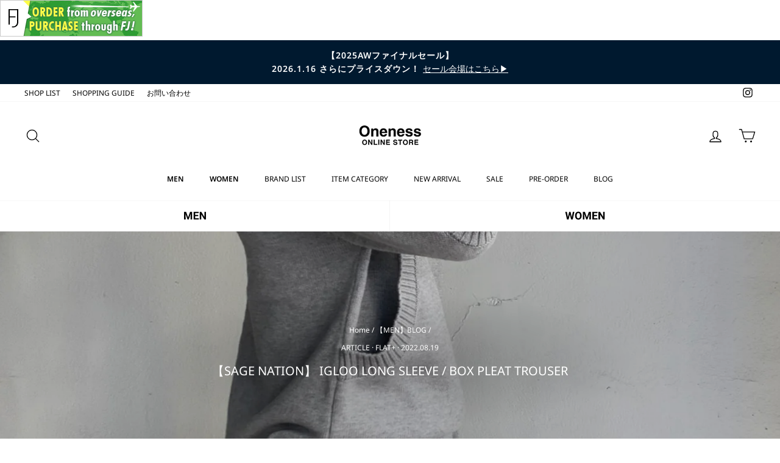

--- FILE ---
content_type: text/html; charset=utf-8
request_url: https://oneness-article.com/blogs/men-blog/sage-nation-igloo-long-sleeve
body_size: 44686
content:
<!doctype html>
<html class="no-js" lang="ja" dir="ltr">
<head>
       










































  <script>console.log('b');</script>




  <meta charset="utf-8">
  <meta http-equiv="X-UA-Compatible" content="IE=edge,chrome=1">
  <meta name="viewport" content="width=device-width,initial-scale=1">
  <meta name="theme-color" content="#111111">
  <link rel="canonical" href="https://oneness-article.com/blogs/men-blog/sage-nation-igloo-long-sleeve">
  <link rel="preconnect" href="https://cdn.shopify.com">
  <link rel="preconnect" href="https://fonts.shopifycdn.com">
  <link rel="dns-prefetch" href="https://productreviews.shopifycdn.com">
  <link rel="dns-prefetch" href="https://ajax.googleapis.com">
  <link rel="dns-prefetch" href="https://maps.googleapis.com">
  <link rel="dns-prefetch" href="https://maps.gstatic.com">
<!-- Google Tag Manager -->
<script>(function(w,d,s,l,i){w[l]=w[l]||[];w[l].push({'gtm.start':
new Date().getTime(),event:'gtm.js'});var f=d.getElementsByTagName(s)[0],
j=d.createElement(s),dl=l!='dataLayer'?'&l='+l:'';j.async=true;j.src=
'https://www.googletagmanager.com/gtm.js?id='+i+dl;f.parentNode.insertBefore(j,f);
})(window,document,'script','dataLayer','GTM-TRV94VR');</script>
<!-- End Google Tag Manager --><link rel="shortcut icon" href="//oneness-article.com/cdn/shop/files/favicon_32x32.png?v=1642667094" type="image/png" /><title>【SAGE NATION】 IGLOO LONG SLEEVE / BOX PLEAT TROUSER
&ndash; ONENESS ONLINE STORE
</title>
<meta name="description" content=" 今シーズンより、新たに取り扱いとなりましたブランド”SAGE NATION”より、2022AW COLLECTION 1st DELIVERYがございました！ ”SAGE NATION”日本とイギリスの血を引き継ぐSage Toda-Nationが大学在学中の2019年に立ち上げたロンドンを拠点とするブランド。画家としてその名を馳せた日本人の祖父「戸田吉三郎」より多大なる影響を受けデザインの道へ進み、自身のルーツである日本とイギリスの美意識を織り交ぜた独自のデザインが特徴です。 knit：IGLOO LONG SLEEVE 　￥60.500 (税込) pants：BOX PLEAT TROUSER　￥51.700 (税込) IGL"><meta property="og:site_name" content="ONENESS ONLINE STORE">
  <meta property="og:url" content="https://oneness-article.com/blogs/men-blog/sage-nation-igloo-long-sleeve">
  <meta property="og:title" content="【SAGE NATION】 IGLOO LONG SLEEVE / BOX PLEAT TROUSER">
  <meta property="og:type" content="article">
  <meta property="og:description" content=" 今シーズンより、新たに取り扱いとなりましたブランド”SAGE NATION”より、2022AW COLLECTION 1st DELIVERYがございました！ ”SAGE NATION”日本とイギリスの血を引き継ぐSage Toda-Nationが大学在学中の2019年に立ち上げたロンドンを拠点とするブランド。画家としてその名を馳せた日本人の祖父「戸田吉三郎」より多大なる影響を受けデザインの道へ進み、自身のルーツである日本とイギリスの美意識を織り交ぜた独自のデザインが特徴です。




knit：IGLOO LONG SLEEVE 　￥60.500 (税込)

pants：BOX PLEAT TROUSER　￥51.700 (税込)







IGLOO LONG SLEEVE 　￥60.500 (税込)
(173㎝・sizeM)





BOX PLEAT TROUSER　￥51.700 (税込)
(173㎝・sizeS/M)是非オンラインストアでもチェックしてみてくださいませ。

お電話からのご注文・お問い合わせ先
FL@T+ :  017-777-4363
営業時間 : 11:00～20:00 (定休日/水曜日)
青森県青森市新町１丁目14-18 B１F
 
当店では商品到着後イメージと違ったり、サイズが合わなかった場合など、ご返品やご交換もお受けさせていただいております。詳しくは下記URLをご確認ください。https://oneness-article.com/pages/shopping-guide

FL@T+ instagram新作入荷情報・スタッフのおすすめ等を随時ご紹介しております↓↓↓



"><meta property="og:image" content="http://oneness-article.com/cdn/shop/articles/Skype_Picture_2022_08_19T08_16_46_758Z.jpg?v=1660974567">
    <meta property="og:image:secure_url" content="https://oneness-article.com/cdn/shop/articles/Skype_Picture_2022_08_19T08_16_46_758Z.jpg?v=1660974567">
    <meta property="og:image:width" content="3024">
    <meta property="og:image:height" content="3024"><meta name="twitter:site" content="@">
  <meta name="twitter:card" content="summary_large_image">
  <meta name="twitter:title" content="【SAGE NATION】 IGLOO LONG SLEEVE / BOX PLEAT TROUSER">
  <meta name="twitter:description" content=" 今シーズンより、新たに取り扱いとなりましたブランド”SAGE NATION”より、2022AW COLLECTION 1st DELIVERYがございました！ ”SAGE NATION”日本とイギリスの血を引き継ぐSage Toda-Nationが大学在学中の2019年に立ち上げたロンドンを拠点とするブランド。画家としてその名を馳せた日本人の祖父「戸田吉三郎」より多大なる影響を受けデザインの道へ進み、自身のルーツである日本とイギリスの美意識を織り交ぜた独自のデザインが特徴です。




knit：IGLOO LONG SLEEVE 　￥60.500 (税込)

pants：BOX PLEAT TROUSER　￥51.700 (税込)







IGLOO LONG SLEEVE 　￥60.500 (税込)
(173㎝・sizeM)





BOX PLEAT TROUSER　￥51.700 (税込)
(173㎝・sizeS/M)是非オンラインストアでもチェックしてみてくださいませ。

お電話からのご注文・お問い合わせ先
FL@T+ :  017-777-4363
営業時間 : 11:00～20:00 (定休日/水曜日)
青森県青森市新町１丁目14-18 B１F
 
当店では商品到着後イメージと違ったり、サイズが合わなかった場合など、ご返品やご交換もお受けさせていただいております。詳しくは下記URLをご確認ください。https://oneness-article.com/pages/shopping-guide

FL@T+ instagram新作入荷情報・スタッフのおすすめ等を随時ご紹介しております↓↓↓



">
<style data-shopify>@font-face {
  font-family: "Noto Sans";
  font-weight: 400;
  font-style: normal;
  font-display: swap;
  src: url("//oneness-article.com/cdn/fonts/noto_sans/notosans_n4.67fb0b95a9fac1030d5fa59681ca957ae8ee6aa5.woff2") format("woff2"),
       url("//oneness-article.com/cdn/fonts/noto_sans/notosans_n4.7b785b180d53ae20f1017ba5d1db68774175584a.woff") format("woff");
}

  @font-face {
  font-family: "Noto Sans";
  font-weight: 400;
  font-style: normal;
  font-display: swap;
  src: url("//oneness-article.com/cdn/fonts/noto_sans/notosans_n4.67fb0b95a9fac1030d5fa59681ca957ae8ee6aa5.woff2") format("woff2"),
       url("//oneness-article.com/cdn/fonts/noto_sans/notosans_n4.7b785b180d53ae20f1017ba5d1db68774175584a.woff") format("woff");
}


  @font-face {
  font-family: "Noto Sans";
  font-weight: 600;
  font-style: normal;
  font-display: swap;
  src: url("//oneness-article.com/cdn/fonts/noto_sans/notosans_n6.90560915a6d0b744c1f7e70aeea50fb1f364fe54.woff2") format("woff2"),
       url("//oneness-article.com/cdn/fonts/noto_sans/notosans_n6.183167f0f6bcb93bfa48b522c56d744a8b7d18b4.woff") format("woff");
}

  @font-face {
  font-family: "Noto Sans";
  font-weight: 400;
  font-style: italic;
  font-display: swap;
  src: url("//oneness-article.com/cdn/fonts/noto_sans/notosans_i4.0d0b0b60457d4b0fff3a18b68f05d41f4e08fe56.woff2") format("woff2"),
       url("//oneness-article.com/cdn/fonts/noto_sans/notosans_i4.39741a91407585de584fa20325a2a05adccd69e7.woff") format("woff");
}

  @font-face {
  font-family: "Noto Sans";
  font-weight: 600;
  font-style: italic;
  font-display: swap;
  src: url("//oneness-article.com/cdn/fonts/noto_sans/notosans_i6.ed3e3f07d718a57bf7fe45889c3e3ddeb2c01bdb.woff2") format("woff2"),
       url("//oneness-article.com/cdn/fonts/noto_sans/notosans_i6.38a148c96d9dd71306934ab685b93a68a5ea16ee.woff") format("woff");
}

</style><link href="//oneness-article.com/cdn/shop/t/14/assets/theme.css?v=9343453719512872361768548985" rel="stylesheet" type="text/css" media="all" />
<style data-shopify>:root {
    --typeHeaderPrimary: "Noto Sans";
    --typeHeaderFallback: sans-serif;
    --typeHeaderSize: 26px;
    --typeHeaderWeight: 400;
    --typeHeaderLineHeight: 1.4;
    --typeHeaderSpacing: 0.0em;

    --typeBasePrimary:"Noto Sans";
    --typeBaseFallback:sans-serif;
    --typeBaseSize: 14px;
    --typeBaseWeight: 400;
    --typeBaseSpacing: 0.0em;
    --typeBaseLineHeight: 1.6;

    --typeCollectionTitle: 15px;

    --iconWeight: 3px;
    --iconLinecaps: round;

    
      --buttonRadius: 0px;
    

    --colorGridOverlayOpacity: 0.1;
  }

  .placeholder-content {
    background-image: linear-gradient(100deg, #ffffff 40%, #f7f7f7 63%, #ffffff 79%);
  }</style><link href="//oneness-article.com/cdn/shop/t/14/assets/luminous-basic.min.css?v=44120390542007158331739778905" rel="stylesheet" type="text/css" media="all" />

  <script>
    document.documentElement.className = document.documentElement.className.replace('no-js', 'js');

    window.theme = window.theme || {};
    theme.routes = {
      home: "/",
      cart: "/cart.js",
      cartPage: "/cart",
      cartAdd: "/cart/add.js",
      cartChange: "/cart/change.js"
    };
    theme.strings = {
      soldOut: "SOLD OUT",
      unavailable: "お取り扱いできません",
      inStockLabel: "在庫あり、すぐに発送可能",
      stockLabel: "在庫残りわずか - [count] アイテムが残っています。",
      willNotShipUntil: "出荷は[date]までとなります。",
      willBeInStockAfter: "入荷時期は[date]以降となります。",
      waitingForStock: "在庫待ち",
      savePrice: "[saved_amount]OFF",
      cartEmpty: "カート内に商品がありません。",
      cartTermsConfirmation: "チェックアウトするには、販売条件に同意する必要があります。",
      searchCollections: "コレクション:",
      searchPages: "ページ:",
      searchArticles: "記事:"
    };
    theme.settings = {
      dynamicVariantsEnable: true,
      cartType: "page",
      isCustomerTemplate: false,
      moneyFormat: "¥{{amount_no_decimals}}",
      saveType: "percent",
      productImageSize: "square",
      productImageCover: true,
      predictiveSearch: true,
      predictiveSearchType: "product",
      quickView: false,
      themeName: 'Impulse',
      themeVersion: "5.1.2"
    };
  </script>

  <script>window.performance && window.performance.mark && window.performance.mark('shopify.content_for_header.start');</script><meta name="google-site-verification" content="GYG0HbuMJqi4I3YrCc9TAn4HMGWng7xB-IVAo8Rijzw">
<meta id="shopify-digital-wallet" name="shopify-digital-wallet" content="/55081402585/digital_wallets/dialog">
<meta name="shopify-checkout-api-token" content="5ee5e8e7e93eaa48a5520748a0ec561e">
<link rel="alternate" type="application/atom+xml" title="Feed" href="/blogs/men-blog.atom" />
<script async="async" src="/checkouts/internal/preloads.js?locale=ja-JP"></script>
<link rel="preconnect" href="https://shop.app" crossorigin="anonymous">
<script async="async" src="https://shop.app/checkouts/internal/preloads.js?locale=ja-JP&shop_id=55081402585" crossorigin="anonymous"></script>
<script id="shopify-features" type="application/json">{"accessToken":"5ee5e8e7e93eaa48a5520748a0ec561e","betas":["rich-media-storefront-analytics"],"domain":"oneness-article.com","predictiveSearch":false,"shopId":55081402585,"locale":"ja"}</script>
<script>var Shopify = Shopify || {};
Shopify.shop = "oneness-article.myshopify.com";
Shopify.locale = "ja";
Shopify.currency = {"active":"JPY","rate":"1.0"};
Shopify.country = "JP";
Shopify.theme = {"name":"ONENESS\/main","id":148255211737,"schema_name":"Impulse","schema_version":"5.1.2","theme_store_id":null,"role":"main"};
Shopify.theme.handle = "null";
Shopify.theme.style = {"id":null,"handle":null};
Shopify.cdnHost = "oneness-article.com/cdn";
Shopify.routes = Shopify.routes || {};
Shopify.routes.root = "/";</script>
<script type="module">!function(o){(o.Shopify=o.Shopify||{}).modules=!0}(window);</script>
<script>!function(o){function n(){var o=[];function n(){o.push(Array.prototype.slice.apply(arguments))}return n.q=o,n}var t=o.Shopify=o.Shopify||{};t.loadFeatures=n(),t.autoloadFeatures=n()}(window);</script>
<script>
  window.ShopifyPay = window.ShopifyPay || {};
  window.ShopifyPay.apiHost = "shop.app\/pay";
  window.ShopifyPay.redirectState = null;
</script>
<script id="shop-js-analytics" type="application/json">{"pageType":"article"}</script>
<script defer="defer" async type="module" src="//oneness-article.com/cdn/shopifycloud/shop-js/modules/v2/client.init-shop-cart-sync_Cun6Ba8E.ja.esm.js"></script>
<script defer="defer" async type="module" src="//oneness-article.com/cdn/shopifycloud/shop-js/modules/v2/chunk.common_DGWubyOB.esm.js"></script>
<script type="module">
  await import("//oneness-article.com/cdn/shopifycloud/shop-js/modules/v2/client.init-shop-cart-sync_Cun6Ba8E.ja.esm.js");
await import("//oneness-article.com/cdn/shopifycloud/shop-js/modules/v2/chunk.common_DGWubyOB.esm.js");

  window.Shopify.SignInWithShop?.initShopCartSync?.({"fedCMEnabled":true,"windoidEnabled":true});

</script>
<script>
  window.Shopify = window.Shopify || {};
  if (!window.Shopify.featureAssets) window.Shopify.featureAssets = {};
  window.Shopify.featureAssets['shop-js'] = {"shop-cart-sync":["modules/v2/client.shop-cart-sync_kpadWrR6.ja.esm.js","modules/v2/chunk.common_DGWubyOB.esm.js"],"init-fed-cm":["modules/v2/client.init-fed-cm_deEwcgdG.ja.esm.js","modules/v2/chunk.common_DGWubyOB.esm.js"],"shop-button":["modules/v2/client.shop-button_Bgl7Akkx.ja.esm.js","modules/v2/chunk.common_DGWubyOB.esm.js"],"shop-cash-offers":["modules/v2/client.shop-cash-offers_CGfJizyJ.ja.esm.js","modules/v2/chunk.common_DGWubyOB.esm.js","modules/v2/chunk.modal_Ba7vk6QP.esm.js"],"init-windoid":["modules/v2/client.init-windoid_DLaIoEuB.ja.esm.js","modules/v2/chunk.common_DGWubyOB.esm.js"],"shop-toast-manager":["modules/v2/client.shop-toast-manager_BZdAlEPY.ja.esm.js","modules/v2/chunk.common_DGWubyOB.esm.js"],"init-shop-email-lookup-coordinator":["modules/v2/client.init-shop-email-lookup-coordinator_BxGPdBrh.ja.esm.js","modules/v2/chunk.common_DGWubyOB.esm.js"],"init-shop-cart-sync":["modules/v2/client.init-shop-cart-sync_Cun6Ba8E.ja.esm.js","modules/v2/chunk.common_DGWubyOB.esm.js"],"avatar":["modules/v2/client.avatar_BTnouDA3.ja.esm.js"],"pay-button":["modules/v2/client.pay-button_iRJggQYg.ja.esm.js","modules/v2/chunk.common_DGWubyOB.esm.js"],"init-customer-accounts":["modules/v2/client.init-customer-accounts_BbQrQ-BF.ja.esm.js","modules/v2/client.shop-login-button_CXxZBmJa.ja.esm.js","modules/v2/chunk.common_DGWubyOB.esm.js","modules/v2/chunk.modal_Ba7vk6QP.esm.js"],"init-shop-for-new-customer-accounts":["modules/v2/client.init-shop-for-new-customer-accounts_48e-446J.ja.esm.js","modules/v2/client.shop-login-button_CXxZBmJa.ja.esm.js","modules/v2/chunk.common_DGWubyOB.esm.js","modules/v2/chunk.modal_Ba7vk6QP.esm.js"],"shop-login-button":["modules/v2/client.shop-login-button_CXxZBmJa.ja.esm.js","modules/v2/chunk.common_DGWubyOB.esm.js","modules/v2/chunk.modal_Ba7vk6QP.esm.js"],"init-customer-accounts-sign-up":["modules/v2/client.init-customer-accounts-sign-up_Bb65hYMR.ja.esm.js","modules/v2/client.shop-login-button_CXxZBmJa.ja.esm.js","modules/v2/chunk.common_DGWubyOB.esm.js","modules/v2/chunk.modal_Ba7vk6QP.esm.js"],"shop-follow-button":["modules/v2/client.shop-follow-button_BO2OQvUT.ja.esm.js","modules/v2/chunk.common_DGWubyOB.esm.js","modules/v2/chunk.modal_Ba7vk6QP.esm.js"],"checkout-modal":["modules/v2/client.checkout-modal__QRFVvMA.ja.esm.js","modules/v2/chunk.common_DGWubyOB.esm.js","modules/v2/chunk.modal_Ba7vk6QP.esm.js"],"lead-capture":["modules/v2/client.lead-capture_Be4qr8sG.ja.esm.js","modules/v2/chunk.common_DGWubyOB.esm.js","modules/v2/chunk.modal_Ba7vk6QP.esm.js"],"shop-login":["modules/v2/client.shop-login_BCaq99Td.ja.esm.js","modules/v2/chunk.common_DGWubyOB.esm.js","modules/v2/chunk.modal_Ba7vk6QP.esm.js"],"payment-terms":["modules/v2/client.payment-terms_C-1Cu6jg.ja.esm.js","modules/v2/chunk.common_DGWubyOB.esm.js","modules/v2/chunk.modal_Ba7vk6QP.esm.js"]};
</script>
<script id="__st">var __st={"a":55081402585,"offset":32400,"reqid":"7519e3a6-8285-445e-aacf-2596c74970dc-1768739538","pageurl":"oneness-article.com\/blogs\/men-blog\/sage-nation-igloo-long-sleeve","s":"articles-587595874521","u":"452d29028629","p":"article","rtyp":"article","rid":587595874521};</script>
<script>window.ShopifyPaypalV4VisibilityTracking = true;</script>
<script id="captcha-bootstrap">!function(){'use strict';const t='contact',e='account',n='new_comment',o=[[t,t],['blogs',n],['comments',n],[t,'customer']],c=[[e,'customer_login'],[e,'guest_login'],[e,'recover_customer_password'],[e,'create_customer']],r=t=>t.map((([t,e])=>`form[action*='/${t}']:not([data-nocaptcha='true']) input[name='form_type'][value='${e}']`)).join(','),a=t=>()=>t?[...document.querySelectorAll(t)].map((t=>t.form)):[];function s(){const t=[...o],e=r(t);return a(e)}const i='password',u='form_key',d=['recaptcha-v3-token','g-recaptcha-response','h-captcha-response',i],f=()=>{try{return window.sessionStorage}catch{return}},m='__shopify_v',_=t=>t.elements[u];function p(t,e,n=!1){try{const o=window.sessionStorage,c=JSON.parse(o.getItem(e)),{data:r}=function(t){const{data:e,action:n}=t;return t[m]||n?{data:e,action:n}:{data:t,action:n}}(c);for(const[e,n]of Object.entries(r))t.elements[e]&&(t.elements[e].value=n);n&&o.removeItem(e)}catch(o){console.error('form repopulation failed',{error:o})}}const l='form_type',E='cptcha';function T(t){t.dataset[E]=!0}const w=window,h=w.document,L='Shopify',v='ce_forms',y='captcha';let A=!1;((t,e)=>{const n=(g='f06e6c50-85a8-45c8-87d0-21a2b65856fe',I='https://cdn.shopify.com/shopifycloud/storefront-forms-hcaptcha/ce_storefront_forms_captcha_hcaptcha.v1.5.2.iife.js',D={infoText:'hCaptchaによる保護',privacyText:'プライバシー',termsText:'利用規約'},(t,e,n)=>{const o=w[L][v],c=o.bindForm;if(c)return c(t,g,e,D).then(n);var r;o.q.push([[t,g,e,D],n]),r=I,A||(h.body.append(Object.assign(h.createElement('script'),{id:'captcha-provider',async:!0,src:r})),A=!0)});var g,I,D;w[L]=w[L]||{},w[L][v]=w[L][v]||{},w[L][v].q=[],w[L][y]=w[L][y]||{},w[L][y].protect=function(t,e){n(t,void 0,e),T(t)},Object.freeze(w[L][y]),function(t,e,n,w,h,L){const[v,y,A,g]=function(t,e,n){const i=e?o:[],u=t?c:[],d=[...i,...u],f=r(d),m=r(i),_=r(d.filter((([t,e])=>n.includes(e))));return[a(f),a(m),a(_),s()]}(w,h,L),I=t=>{const e=t.target;return e instanceof HTMLFormElement?e:e&&e.form},D=t=>v().includes(t);t.addEventListener('submit',(t=>{const e=I(t);if(!e)return;const n=D(e)&&!e.dataset.hcaptchaBound&&!e.dataset.recaptchaBound,o=_(e),c=g().includes(e)&&(!o||!o.value);(n||c)&&t.preventDefault(),c&&!n&&(function(t){try{if(!f())return;!function(t){const e=f();if(!e)return;const n=_(t);if(!n)return;const o=n.value;o&&e.removeItem(o)}(t);const e=Array.from(Array(32),(()=>Math.random().toString(36)[2])).join('');!function(t,e){_(t)||t.append(Object.assign(document.createElement('input'),{type:'hidden',name:u})),t.elements[u].value=e}(t,e),function(t,e){const n=f();if(!n)return;const o=[...t.querySelectorAll(`input[type='${i}']`)].map((({name:t})=>t)),c=[...d,...o],r={};for(const[a,s]of new FormData(t).entries())c.includes(a)||(r[a]=s);n.setItem(e,JSON.stringify({[m]:1,action:t.action,data:r}))}(t,e)}catch(e){console.error('failed to persist form',e)}}(e),e.submit())}));const S=(t,e)=>{t&&!t.dataset[E]&&(n(t,e.some((e=>e===t))),T(t))};for(const o of['focusin','change'])t.addEventListener(o,(t=>{const e=I(t);D(e)&&S(e,y())}));const B=e.get('form_key'),M=e.get(l),P=B&&M;t.addEventListener('DOMContentLoaded',(()=>{const t=y();if(P)for(const e of t)e.elements[l].value===M&&p(e,B);[...new Set([...A(),...v().filter((t=>'true'===t.dataset.shopifyCaptcha))])].forEach((e=>S(e,t)))}))}(h,new URLSearchParams(w.location.search),n,t,e,['guest_login'])})(!1,!0)}();</script>
<script integrity="sha256-4kQ18oKyAcykRKYeNunJcIwy7WH5gtpwJnB7kiuLZ1E=" data-source-attribution="shopify.loadfeatures" defer="defer" src="//oneness-article.com/cdn/shopifycloud/storefront/assets/storefront/load_feature-a0a9edcb.js" crossorigin="anonymous"></script>
<script crossorigin="anonymous" defer="defer" src="//oneness-article.com/cdn/shopifycloud/storefront/assets/shopify_pay/storefront-65b4c6d7.js?v=20250812"></script>
<script data-source-attribution="shopify.dynamic_checkout.dynamic.init">var Shopify=Shopify||{};Shopify.PaymentButton=Shopify.PaymentButton||{isStorefrontPortableWallets:!0,init:function(){window.Shopify.PaymentButton.init=function(){};var t=document.createElement("script");t.src="https://oneness-article.com/cdn/shopifycloud/portable-wallets/latest/portable-wallets.ja.js",t.type="module",document.head.appendChild(t)}};
</script>
<script data-source-attribution="shopify.dynamic_checkout.buyer_consent">
  function portableWalletsHideBuyerConsent(e){var t=document.getElementById("shopify-buyer-consent"),n=document.getElementById("shopify-subscription-policy-button");t&&n&&(t.classList.add("hidden"),t.setAttribute("aria-hidden","true"),n.removeEventListener("click",e))}function portableWalletsShowBuyerConsent(e){var t=document.getElementById("shopify-buyer-consent"),n=document.getElementById("shopify-subscription-policy-button");t&&n&&(t.classList.remove("hidden"),t.removeAttribute("aria-hidden"),n.addEventListener("click",e))}window.Shopify?.PaymentButton&&(window.Shopify.PaymentButton.hideBuyerConsent=portableWalletsHideBuyerConsent,window.Shopify.PaymentButton.showBuyerConsent=portableWalletsShowBuyerConsent);
</script>
<script data-source-attribution="shopify.dynamic_checkout.cart.bootstrap">document.addEventListener("DOMContentLoaded",(function(){function t(){return document.querySelector("shopify-accelerated-checkout-cart, shopify-accelerated-checkout")}if(t())Shopify.PaymentButton.init();else{new MutationObserver((function(e,n){t()&&(Shopify.PaymentButton.init(),n.disconnect())})).observe(document.body,{childList:!0,subtree:!0})}}));
</script>
<link id="shopify-accelerated-checkout-styles" rel="stylesheet" media="screen" href="https://oneness-article.com/cdn/shopifycloud/portable-wallets/latest/accelerated-checkout-backwards-compat.css" crossorigin="anonymous">
<style id="shopify-accelerated-checkout-cart">
        #shopify-buyer-consent {
  margin-top: 1em;
  display: inline-block;
  width: 100%;
}

#shopify-buyer-consent.hidden {
  display: none;
}

#shopify-subscription-policy-button {
  background: none;
  border: none;
  padding: 0;
  text-decoration: underline;
  font-size: inherit;
  cursor: pointer;
}

#shopify-subscription-policy-button::before {
  box-shadow: none;
}

      </style>

<script>window.performance && window.performance.mark && window.performance.mark('shopify.content_for_header.end');</script>

  <script src="//oneness-article.com/cdn/shop/t/14/assets/vendor-scripts-v10.js" defer="defer"></script><script src="//oneness-article.com/cdn/shop/t/14/assets/theme.min.js?v=145654977113948214481739778906" defer="defer"></script><!-- "snippets/judgeme_core.liquid" was not rendered, the associated app was uninstalled -->
<link rel="dns-prefetch" href="https://cdn.secomapp.com/">
<link rel="dns-prefetch" href="https://ajax.googleapis.com/">
<link rel="dns-prefetch" href="https://cdnjs.cloudflare.com/">
<link rel="preload" as="stylesheet" href="//oneness-article.com/cdn/shop/t/14/assets/sca-pp.css?v=178374312540912810101739778905">

<link rel="stylesheet" href="//oneness-article.com/cdn/shop/t/14/assets/sca-pp.css?v=178374312540912810101739778905">
 <script>
  
  SCAPPShop = {};
    
  </script> 



  <!-- LINE Tag Base Code -->
<!-- Do Not Modify -->
<script>
(function(g,d,o){
  g._ltq=g._ltq||[];g._lt=g._lt||function(){g._ltq.push(arguments)};
  var h=location.protocol==='https:'?'https://d.line-scdn.net':'http://d.line-cdn.net';
  var s=d.createElement('script');s.async=1;
  s.src=o||h+'/n/line_tag/public/release/v1/lt.js';
  var t=d.getElementsByTagName('script')[0];t.parentNode.insertBefore(s,t);
    })(window, document);
_lt('init', {
  customerType: 'account',
  tagId: 'c9fc6ef5-288f-4889-a1ae-c76b97949c10'
});
_lt('send', 'pv', ['c9fc6ef5-288f-4889-a1ae-c76b97949c10']);
</script>
<noscript>
  <img height="1" width="1" style="display:none"
       src="https://tr.line.me/tag.gif?c_t=lap&t_id=c9fc6ef5-288f-4889-a1ae-c76b97949c10&e=pv&noscript=1" />
</noscript>
<!-- End LINE Tag Base Code -->

<!-- LINE Tag Base Code -->
<!-- Do Not Modify -->
<script>
(function(g,d,o){
  g._ltq=g._ltq||[];g._lt=g._lt||function(){g._ltq.push(arguments)};
  var h=location.protocol==='https:'?'https://d.line-scdn.net':'http://d.line-cdn.net';
  var s=d.createElement('script');s.async=1;
  s.src=o||h+'/n/line_tag/public/release/v1/lt.js';
  var t=d.getElementsByTagName('script')[0];t.parentNode.insertBefore(s,t);
    })(window, document);
_lt('init', {
  customerType: 'account',
  tagId: '4fbf6f09-8581-439b-9752-429566be4b70'
});
_lt('send', 'pv', ['4fbf6f09-8581-439b-9752-429566be4b70']);
</script>
<noscript>
  <img height="1" width="1" style="display:none"
       src="https://tr.line.me/tag.gif?c_t=lap&t_id=4fbf6f09-8581-439b-9752-429566be4b70&e=pv&noscript=1" />
</noscript>
<!-- End LINE Tag Base Code -->


  
  <!-- BEGIN app block: shopify://apps/pagefly-page-builder/blocks/app-embed/83e179f7-59a0-4589-8c66-c0dddf959200 -->

<!-- BEGIN app snippet: pagefly-cro-ab-testing-main -->







<script>
  ;(function () {
    const url = new URL(window.location)
    const viewParam = url.searchParams.get('view')
    if (viewParam && viewParam.includes('variant-pf-')) {
      url.searchParams.set('pf_v', viewParam)
      url.searchParams.delete('view')
      window.history.replaceState({}, '', url)
    }
  })()
</script>



<script type='module'>
  
  window.PAGEFLY_CRO = window.PAGEFLY_CRO || {}

  window.PAGEFLY_CRO['data_debug'] = {
    original_template_suffix: "",
    allow_ab_test: false,
    ab_test_start_time: 0,
    ab_test_end_time: 0,
    today_date_time: 1768739538000,
  }
  window.PAGEFLY_CRO['GA4'] = { enabled: false}
</script>

<!-- END app snippet -->








  <script src='https://cdn.shopify.com/extensions/019bb4f9-aed6-78a3-be91-e9d44663e6bf/pagefly-page-builder-215/assets/pagefly-helper.js' defer='defer'></script>

  <script src='https://cdn.shopify.com/extensions/019bb4f9-aed6-78a3-be91-e9d44663e6bf/pagefly-page-builder-215/assets/pagefly-general-helper.js' defer='defer'></script>

  <script src='https://cdn.shopify.com/extensions/019bb4f9-aed6-78a3-be91-e9d44663e6bf/pagefly-page-builder-215/assets/pagefly-snap-slider.js' defer='defer'></script>

  <script src='https://cdn.shopify.com/extensions/019bb4f9-aed6-78a3-be91-e9d44663e6bf/pagefly-page-builder-215/assets/pagefly-slideshow-v3.js' defer='defer'></script>

  <script src='https://cdn.shopify.com/extensions/019bb4f9-aed6-78a3-be91-e9d44663e6bf/pagefly-page-builder-215/assets/pagefly-slideshow-v4.js' defer='defer'></script>

  <script src='https://cdn.shopify.com/extensions/019bb4f9-aed6-78a3-be91-e9d44663e6bf/pagefly-page-builder-215/assets/pagefly-glider.js' defer='defer'></script>

  <script src='https://cdn.shopify.com/extensions/019bb4f9-aed6-78a3-be91-e9d44663e6bf/pagefly-page-builder-215/assets/pagefly-slideshow-v1-v2.js' defer='defer'></script>

  <script src='https://cdn.shopify.com/extensions/019bb4f9-aed6-78a3-be91-e9d44663e6bf/pagefly-page-builder-215/assets/pagefly-product-media.js' defer='defer'></script>

  <script src='https://cdn.shopify.com/extensions/019bb4f9-aed6-78a3-be91-e9d44663e6bf/pagefly-page-builder-215/assets/pagefly-product.js' defer='defer'></script>


<script id='pagefly-helper-data' type='application/json'>
  {
    "page_optimization": {
      "assets_prefetching": false
    },
    "elements_asset_mapper": {
      "Accordion": "https://cdn.shopify.com/extensions/019bb4f9-aed6-78a3-be91-e9d44663e6bf/pagefly-page-builder-215/assets/pagefly-accordion.js",
      "Accordion3": "https://cdn.shopify.com/extensions/019bb4f9-aed6-78a3-be91-e9d44663e6bf/pagefly-page-builder-215/assets/pagefly-accordion3.js",
      "CountDown": "https://cdn.shopify.com/extensions/019bb4f9-aed6-78a3-be91-e9d44663e6bf/pagefly-page-builder-215/assets/pagefly-countdown.js",
      "GMap1": "https://cdn.shopify.com/extensions/019bb4f9-aed6-78a3-be91-e9d44663e6bf/pagefly-page-builder-215/assets/pagefly-gmap.js",
      "GMap2": "https://cdn.shopify.com/extensions/019bb4f9-aed6-78a3-be91-e9d44663e6bf/pagefly-page-builder-215/assets/pagefly-gmap.js",
      "GMapBasicV2": "https://cdn.shopify.com/extensions/019bb4f9-aed6-78a3-be91-e9d44663e6bf/pagefly-page-builder-215/assets/pagefly-gmap.js",
      "GMapAdvancedV2": "https://cdn.shopify.com/extensions/019bb4f9-aed6-78a3-be91-e9d44663e6bf/pagefly-page-builder-215/assets/pagefly-gmap.js",
      "HTML.Video": "https://cdn.shopify.com/extensions/019bb4f9-aed6-78a3-be91-e9d44663e6bf/pagefly-page-builder-215/assets/pagefly-htmlvideo.js",
      "HTML.Video2": "https://cdn.shopify.com/extensions/019bb4f9-aed6-78a3-be91-e9d44663e6bf/pagefly-page-builder-215/assets/pagefly-htmlvideo2.js",
      "HTML.Video3": "https://cdn.shopify.com/extensions/019bb4f9-aed6-78a3-be91-e9d44663e6bf/pagefly-page-builder-215/assets/pagefly-htmlvideo2.js",
      "BackgroundVideo": "https://cdn.shopify.com/extensions/019bb4f9-aed6-78a3-be91-e9d44663e6bf/pagefly-page-builder-215/assets/pagefly-htmlvideo2.js",
      "Instagram": "https://cdn.shopify.com/extensions/019bb4f9-aed6-78a3-be91-e9d44663e6bf/pagefly-page-builder-215/assets/pagefly-instagram.js",
      "Instagram2": "https://cdn.shopify.com/extensions/019bb4f9-aed6-78a3-be91-e9d44663e6bf/pagefly-page-builder-215/assets/pagefly-instagram.js",
      "Insta3": "https://cdn.shopify.com/extensions/019bb4f9-aed6-78a3-be91-e9d44663e6bf/pagefly-page-builder-215/assets/pagefly-instagram3.js",
      "Tabs": "https://cdn.shopify.com/extensions/019bb4f9-aed6-78a3-be91-e9d44663e6bf/pagefly-page-builder-215/assets/pagefly-tab.js",
      "Tabs3": "https://cdn.shopify.com/extensions/019bb4f9-aed6-78a3-be91-e9d44663e6bf/pagefly-page-builder-215/assets/pagefly-tab3.js",
      "ProductBox": "https://cdn.shopify.com/extensions/019bb4f9-aed6-78a3-be91-e9d44663e6bf/pagefly-page-builder-215/assets/pagefly-cart.js",
      "FBPageBox2": "https://cdn.shopify.com/extensions/019bb4f9-aed6-78a3-be91-e9d44663e6bf/pagefly-page-builder-215/assets/pagefly-facebook.js",
      "FBLikeButton2": "https://cdn.shopify.com/extensions/019bb4f9-aed6-78a3-be91-e9d44663e6bf/pagefly-page-builder-215/assets/pagefly-facebook.js",
      "TwitterFeed2": "https://cdn.shopify.com/extensions/019bb4f9-aed6-78a3-be91-e9d44663e6bf/pagefly-page-builder-215/assets/pagefly-twitter.js",
      "Paragraph4": "https://cdn.shopify.com/extensions/019bb4f9-aed6-78a3-be91-e9d44663e6bf/pagefly-page-builder-215/assets/pagefly-paragraph4.js",

      "AliReviews": "https://cdn.shopify.com/extensions/019bb4f9-aed6-78a3-be91-e9d44663e6bf/pagefly-page-builder-215/assets/pagefly-3rd-elements.js",
      "BackInStock": "https://cdn.shopify.com/extensions/019bb4f9-aed6-78a3-be91-e9d44663e6bf/pagefly-page-builder-215/assets/pagefly-3rd-elements.js",
      "GloboBackInStock": "https://cdn.shopify.com/extensions/019bb4f9-aed6-78a3-be91-e9d44663e6bf/pagefly-page-builder-215/assets/pagefly-3rd-elements.js",
      "GrowaveWishlist": "https://cdn.shopify.com/extensions/019bb4f9-aed6-78a3-be91-e9d44663e6bf/pagefly-page-builder-215/assets/pagefly-3rd-elements.js",
      "InfiniteOptionsShopPad": "https://cdn.shopify.com/extensions/019bb4f9-aed6-78a3-be91-e9d44663e6bf/pagefly-page-builder-215/assets/pagefly-3rd-elements.js",
      "InkybayProductPersonalizer": "https://cdn.shopify.com/extensions/019bb4f9-aed6-78a3-be91-e9d44663e6bf/pagefly-page-builder-215/assets/pagefly-3rd-elements.js",
      "LimeSpot": "https://cdn.shopify.com/extensions/019bb4f9-aed6-78a3-be91-e9d44663e6bf/pagefly-page-builder-215/assets/pagefly-3rd-elements.js",
      "Loox": "https://cdn.shopify.com/extensions/019bb4f9-aed6-78a3-be91-e9d44663e6bf/pagefly-page-builder-215/assets/pagefly-3rd-elements.js",
      "Opinew": "https://cdn.shopify.com/extensions/019bb4f9-aed6-78a3-be91-e9d44663e6bf/pagefly-page-builder-215/assets/pagefly-3rd-elements.js",
      "Powr": "https://cdn.shopify.com/extensions/019bb4f9-aed6-78a3-be91-e9d44663e6bf/pagefly-page-builder-215/assets/pagefly-3rd-elements.js",
      "ProductReviews": "https://cdn.shopify.com/extensions/019bb4f9-aed6-78a3-be91-e9d44663e6bf/pagefly-page-builder-215/assets/pagefly-3rd-elements.js",
      "PushOwl": "https://cdn.shopify.com/extensions/019bb4f9-aed6-78a3-be91-e9d44663e6bf/pagefly-page-builder-215/assets/pagefly-3rd-elements.js",
      "ReCharge": "https://cdn.shopify.com/extensions/019bb4f9-aed6-78a3-be91-e9d44663e6bf/pagefly-page-builder-215/assets/pagefly-3rd-elements.js",
      "Rivyo": "https://cdn.shopify.com/extensions/019bb4f9-aed6-78a3-be91-e9d44663e6bf/pagefly-page-builder-215/assets/pagefly-3rd-elements.js",
      "TrackingMore": "https://cdn.shopify.com/extensions/019bb4f9-aed6-78a3-be91-e9d44663e6bf/pagefly-page-builder-215/assets/pagefly-3rd-elements.js",
      "Vitals": "https://cdn.shopify.com/extensions/019bb4f9-aed6-78a3-be91-e9d44663e6bf/pagefly-page-builder-215/assets/pagefly-3rd-elements.js",
      "Wiser": "https://cdn.shopify.com/extensions/019bb4f9-aed6-78a3-be91-e9d44663e6bf/pagefly-page-builder-215/assets/pagefly-3rd-elements.js"
    },
    "custom_elements_mapper": {
      "pf-click-action-element": "https://cdn.shopify.com/extensions/019bb4f9-aed6-78a3-be91-e9d44663e6bf/pagefly-page-builder-215/assets/pagefly-click-action-element.js",
      "pf-dialog-element": "https://cdn.shopify.com/extensions/019bb4f9-aed6-78a3-be91-e9d44663e6bf/pagefly-page-builder-215/assets/pagefly-dialog-element.js"
    }
  }
</script>


<!-- END app block --><link href="https://cdn.shopify.com/extensions/0199a438-2b43-7d72-ba8c-f8472dfb5cdc/promotion-popup-allnew-26/assets/popup-main.css" rel="stylesheet" type="text/css" media="all">
<script src="https://cdn.shopify.com/extensions/019b97b0-6350-7631-8123-95494b086580/socialwidget-instafeed-78/assets/social-widget.min.js" type="text/javascript" defer="defer"></script>
<link href="https://monorail-edge.shopifysvc.com" rel="dns-prefetch">
<script>(function(){if ("sendBeacon" in navigator && "performance" in window) {try {var session_token_from_headers = performance.getEntriesByType('navigation')[0].serverTiming.find(x => x.name == '_s').description;} catch {var session_token_from_headers = undefined;}var session_cookie_matches = document.cookie.match(/_shopify_s=([^;]*)/);var session_token_from_cookie = session_cookie_matches && session_cookie_matches.length === 2 ? session_cookie_matches[1] : "";var session_token = session_token_from_headers || session_token_from_cookie || "";function handle_abandonment_event(e) {var entries = performance.getEntries().filter(function(entry) {return /monorail-edge.shopifysvc.com/.test(entry.name);});if (!window.abandonment_tracked && entries.length === 0) {window.abandonment_tracked = true;var currentMs = Date.now();var navigation_start = performance.timing.navigationStart;var payload = {shop_id: 55081402585,url: window.location.href,navigation_start,duration: currentMs - navigation_start,session_token,page_type: "article"};window.navigator.sendBeacon("https://monorail-edge.shopifysvc.com/v1/produce", JSON.stringify({schema_id: "online_store_buyer_site_abandonment/1.1",payload: payload,metadata: {event_created_at_ms: currentMs,event_sent_at_ms: currentMs}}));}}window.addEventListener('pagehide', handle_abandonment_event);}}());</script>
<script id="web-pixels-manager-setup">(function e(e,d,r,n,o){if(void 0===o&&(o={}),!Boolean(null===(a=null===(i=window.Shopify)||void 0===i?void 0:i.analytics)||void 0===a?void 0:a.replayQueue)){var i,a;window.Shopify=window.Shopify||{};var t=window.Shopify;t.analytics=t.analytics||{};var s=t.analytics;s.replayQueue=[],s.publish=function(e,d,r){return s.replayQueue.push([e,d,r]),!0};try{self.performance.mark("wpm:start")}catch(e){}var l=function(){var e={modern:/Edge?\/(1{2}[4-9]|1[2-9]\d|[2-9]\d{2}|\d{4,})\.\d+(\.\d+|)|Firefox\/(1{2}[4-9]|1[2-9]\d|[2-9]\d{2}|\d{4,})\.\d+(\.\d+|)|Chrom(ium|e)\/(9{2}|\d{3,})\.\d+(\.\d+|)|(Maci|X1{2}).+ Version\/(15\.\d+|(1[6-9]|[2-9]\d|\d{3,})\.\d+)([,.]\d+|)( \(\w+\)|)( Mobile\/\w+|) Safari\/|Chrome.+OPR\/(9{2}|\d{3,})\.\d+\.\d+|(CPU[ +]OS|iPhone[ +]OS|CPU[ +]iPhone|CPU IPhone OS|CPU iPad OS)[ +]+(15[._]\d+|(1[6-9]|[2-9]\d|\d{3,})[._]\d+)([._]\d+|)|Android:?[ /-](13[3-9]|1[4-9]\d|[2-9]\d{2}|\d{4,})(\.\d+|)(\.\d+|)|Android.+Firefox\/(13[5-9]|1[4-9]\d|[2-9]\d{2}|\d{4,})\.\d+(\.\d+|)|Android.+Chrom(ium|e)\/(13[3-9]|1[4-9]\d|[2-9]\d{2}|\d{4,})\.\d+(\.\d+|)|SamsungBrowser\/([2-9]\d|\d{3,})\.\d+/,legacy:/Edge?\/(1[6-9]|[2-9]\d|\d{3,})\.\d+(\.\d+|)|Firefox\/(5[4-9]|[6-9]\d|\d{3,})\.\d+(\.\d+|)|Chrom(ium|e)\/(5[1-9]|[6-9]\d|\d{3,})\.\d+(\.\d+|)([\d.]+$|.*Safari\/(?![\d.]+ Edge\/[\d.]+$))|(Maci|X1{2}).+ Version\/(10\.\d+|(1[1-9]|[2-9]\d|\d{3,})\.\d+)([,.]\d+|)( \(\w+\)|)( Mobile\/\w+|) Safari\/|Chrome.+OPR\/(3[89]|[4-9]\d|\d{3,})\.\d+\.\d+|(CPU[ +]OS|iPhone[ +]OS|CPU[ +]iPhone|CPU IPhone OS|CPU iPad OS)[ +]+(10[._]\d+|(1[1-9]|[2-9]\d|\d{3,})[._]\d+)([._]\d+|)|Android:?[ /-](13[3-9]|1[4-9]\d|[2-9]\d{2}|\d{4,})(\.\d+|)(\.\d+|)|Mobile Safari.+OPR\/([89]\d|\d{3,})\.\d+\.\d+|Android.+Firefox\/(13[5-9]|1[4-9]\d|[2-9]\d{2}|\d{4,})\.\d+(\.\d+|)|Android.+Chrom(ium|e)\/(13[3-9]|1[4-9]\d|[2-9]\d{2}|\d{4,})\.\d+(\.\d+|)|Android.+(UC? ?Browser|UCWEB|U3)[ /]?(15\.([5-9]|\d{2,})|(1[6-9]|[2-9]\d|\d{3,})\.\d+)\.\d+|SamsungBrowser\/(5\.\d+|([6-9]|\d{2,})\.\d+)|Android.+MQ{2}Browser\/(14(\.(9|\d{2,})|)|(1[5-9]|[2-9]\d|\d{3,})(\.\d+|))(\.\d+|)|K[Aa][Ii]OS\/(3\.\d+|([4-9]|\d{2,})\.\d+)(\.\d+|)/},d=e.modern,r=e.legacy,n=navigator.userAgent;return n.match(d)?"modern":n.match(r)?"legacy":"unknown"}(),u="modern"===l?"modern":"legacy",c=(null!=n?n:{modern:"",legacy:""})[u],f=function(e){return[e.baseUrl,"/wpm","/b",e.hashVersion,"modern"===e.buildTarget?"m":"l",".js"].join("")}({baseUrl:d,hashVersion:r,buildTarget:u}),m=function(e){var d=e.version,r=e.bundleTarget,n=e.surface,o=e.pageUrl,i=e.monorailEndpoint;return{emit:function(e){var a=e.status,t=e.errorMsg,s=(new Date).getTime(),l=JSON.stringify({metadata:{event_sent_at_ms:s},events:[{schema_id:"web_pixels_manager_load/3.1",payload:{version:d,bundle_target:r,page_url:o,status:a,surface:n,error_msg:t},metadata:{event_created_at_ms:s}}]});if(!i)return console&&console.warn&&console.warn("[Web Pixels Manager] No Monorail endpoint provided, skipping logging."),!1;try{return self.navigator.sendBeacon.bind(self.navigator)(i,l)}catch(e){}var u=new XMLHttpRequest;try{return u.open("POST",i,!0),u.setRequestHeader("Content-Type","text/plain"),u.send(l),!0}catch(e){return console&&console.warn&&console.warn("[Web Pixels Manager] Got an unhandled error while logging to Monorail."),!1}}}}({version:r,bundleTarget:l,surface:e.surface,pageUrl:self.location.href,monorailEndpoint:e.monorailEndpoint});try{o.browserTarget=l,function(e){var d=e.src,r=e.async,n=void 0===r||r,o=e.onload,i=e.onerror,a=e.sri,t=e.scriptDataAttributes,s=void 0===t?{}:t,l=document.createElement("script"),u=document.querySelector("head"),c=document.querySelector("body");if(l.async=n,l.src=d,a&&(l.integrity=a,l.crossOrigin="anonymous"),s)for(var f in s)if(Object.prototype.hasOwnProperty.call(s,f))try{l.dataset[f]=s[f]}catch(e){}if(o&&l.addEventListener("load",o),i&&l.addEventListener("error",i),u)u.appendChild(l);else{if(!c)throw new Error("Did not find a head or body element to append the script");c.appendChild(l)}}({src:f,async:!0,onload:function(){if(!function(){var e,d;return Boolean(null===(d=null===(e=window.Shopify)||void 0===e?void 0:e.analytics)||void 0===d?void 0:d.initialized)}()){var d=window.webPixelsManager.init(e)||void 0;if(d){var r=window.Shopify.analytics;r.replayQueue.forEach((function(e){var r=e[0],n=e[1],o=e[2];d.publishCustomEvent(r,n,o)})),r.replayQueue=[],r.publish=d.publishCustomEvent,r.visitor=d.visitor,r.initialized=!0}}},onerror:function(){return m.emit({status:"failed",errorMsg:"".concat(f," has failed to load")})},sri:function(e){var d=/^sha384-[A-Za-z0-9+/=]+$/;return"string"==typeof e&&d.test(e)}(c)?c:"",scriptDataAttributes:o}),m.emit({status:"loading"})}catch(e){m.emit({status:"failed",errorMsg:(null==e?void 0:e.message)||"Unknown error"})}}})({shopId: 55081402585,storefrontBaseUrl: "https://oneness-article.com",extensionsBaseUrl: "https://extensions.shopifycdn.com/cdn/shopifycloud/web-pixels-manager",monorailEndpoint: "https://monorail-edge.shopifysvc.com/unstable/produce_batch",surface: "storefront-renderer",enabledBetaFlags: ["2dca8a86"],webPixelsConfigList: [{"id":"422674649","configuration":"{\"config\":\"{\\\"pixel_id\\\":\\\"G-FGCFE7NVPJ\\\",\\\"target_country\\\":\\\"JP\\\",\\\"gtag_events\\\":[{\\\"type\\\":\\\"search\\\",\\\"action_label\\\":[\\\"G-FGCFE7NVPJ\\\",\\\"AW-475444147\\\/ZIOFCKjzlMEDELPn2uIB\\\"]},{\\\"type\\\":\\\"begin_checkout\\\",\\\"action_label\\\":[\\\"G-FGCFE7NVPJ\\\",\\\"AW-475444147\\\/vkUECKXzlMEDELPn2uIB\\\"]},{\\\"type\\\":\\\"view_item\\\",\\\"action_label\\\":[\\\"G-FGCFE7NVPJ\\\",\\\"AW-475444147\\\/QowmCJ_zlMEDELPn2uIB\\\",\\\"MC-HHXHXYYHVB\\\"]},{\\\"type\\\":\\\"purchase\\\",\\\"action_label\\\":[\\\"G-FGCFE7NVPJ\\\",\\\"AW-475444147\\\/z-guCKrvlMEDELPn2uIB\\\",\\\"MC-HHXHXYYHVB\\\"]},{\\\"type\\\":\\\"page_view\\\",\\\"action_label\\\":[\\\"G-FGCFE7NVPJ\\\",\\\"AW-475444147\\\/mxgJCKfvlMEDELPn2uIB\\\",\\\"MC-HHXHXYYHVB\\\"]},{\\\"type\\\":\\\"add_payment_info\\\",\\\"action_label\\\":[\\\"G-FGCFE7NVPJ\\\",\\\"AW-475444147\\\/xhbCCKvzlMEDELPn2uIB\\\"]},{\\\"type\\\":\\\"add_to_cart\\\",\\\"action_label\\\":[\\\"G-FGCFE7NVPJ\\\",\\\"AW-475444147\\\/luRTCKLzlMEDELPn2uIB\\\"]}],\\\"enable_monitoring_mode\\\":false}\"}","eventPayloadVersion":"v1","runtimeContext":"OPEN","scriptVersion":"b2a88bafab3e21179ed38636efcd8a93","type":"APP","apiClientId":1780363,"privacyPurposes":[],"dataSharingAdjustments":{"protectedCustomerApprovalScopes":["read_customer_address","read_customer_email","read_customer_name","read_customer_personal_data","read_customer_phone"]}},{"id":"shopify-app-pixel","configuration":"{}","eventPayloadVersion":"v1","runtimeContext":"STRICT","scriptVersion":"0450","apiClientId":"shopify-pixel","type":"APP","privacyPurposes":["ANALYTICS","MARKETING"]},{"id":"shopify-custom-pixel","eventPayloadVersion":"v1","runtimeContext":"LAX","scriptVersion":"0450","apiClientId":"shopify-pixel","type":"CUSTOM","privacyPurposes":["ANALYTICS","MARKETING"]}],isMerchantRequest: false,initData: {"shop":{"name":"ONENESS ONLINE STORE","paymentSettings":{"currencyCode":"JPY"},"myshopifyDomain":"oneness-article.myshopify.com","countryCode":"JP","storefrontUrl":"https:\/\/oneness-article.com"},"customer":null,"cart":null,"checkout":null,"productVariants":[],"purchasingCompany":null},},"https://oneness-article.com/cdn","fcfee988w5aeb613cpc8e4bc33m6693e112",{"modern":"","legacy":""},{"shopId":"55081402585","storefrontBaseUrl":"https:\/\/oneness-article.com","extensionBaseUrl":"https:\/\/extensions.shopifycdn.com\/cdn\/shopifycloud\/web-pixels-manager","surface":"storefront-renderer","enabledBetaFlags":"[\"2dca8a86\"]","isMerchantRequest":"false","hashVersion":"fcfee988w5aeb613cpc8e4bc33m6693e112","publish":"custom","events":"[[\"page_viewed\",{}]]"});</script><script>
  window.ShopifyAnalytics = window.ShopifyAnalytics || {};
  window.ShopifyAnalytics.meta = window.ShopifyAnalytics.meta || {};
  window.ShopifyAnalytics.meta.currency = 'JPY';
  var meta = {"page":{"pageType":"article","resourceType":"article","resourceId":587595874521,"requestId":"7519e3a6-8285-445e-aacf-2596c74970dc-1768739538"}};
  for (var attr in meta) {
    window.ShopifyAnalytics.meta[attr] = meta[attr];
  }
</script>
<script class="analytics">
  (function () {
    var customDocumentWrite = function(content) {
      var jquery = null;

      if (window.jQuery) {
        jquery = window.jQuery;
      } else if (window.Checkout && window.Checkout.$) {
        jquery = window.Checkout.$;
      }

      if (jquery) {
        jquery('body').append(content);
      }
    };

    var hasLoggedConversion = function(token) {
      if (token) {
        return document.cookie.indexOf('loggedConversion=' + token) !== -1;
      }
      return false;
    }

    var setCookieIfConversion = function(token) {
      if (token) {
        var twoMonthsFromNow = new Date(Date.now());
        twoMonthsFromNow.setMonth(twoMonthsFromNow.getMonth() + 2);

        document.cookie = 'loggedConversion=' + token + '; expires=' + twoMonthsFromNow;
      }
    }

    var trekkie = window.ShopifyAnalytics.lib = window.trekkie = window.trekkie || [];
    if (trekkie.integrations) {
      return;
    }
    trekkie.methods = [
      'identify',
      'page',
      'ready',
      'track',
      'trackForm',
      'trackLink'
    ];
    trekkie.factory = function(method) {
      return function() {
        var args = Array.prototype.slice.call(arguments);
        args.unshift(method);
        trekkie.push(args);
        return trekkie;
      };
    };
    for (var i = 0; i < trekkie.methods.length; i++) {
      var key = trekkie.methods[i];
      trekkie[key] = trekkie.factory(key);
    }
    trekkie.load = function(config) {
      trekkie.config = config || {};
      trekkie.config.initialDocumentCookie = document.cookie;
      var first = document.getElementsByTagName('script')[0];
      var script = document.createElement('script');
      script.type = 'text/javascript';
      script.onerror = function(e) {
        var scriptFallback = document.createElement('script');
        scriptFallback.type = 'text/javascript';
        scriptFallback.onerror = function(error) {
                var Monorail = {
      produce: function produce(monorailDomain, schemaId, payload) {
        var currentMs = new Date().getTime();
        var event = {
          schema_id: schemaId,
          payload: payload,
          metadata: {
            event_created_at_ms: currentMs,
            event_sent_at_ms: currentMs
          }
        };
        return Monorail.sendRequest("https://" + monorailDomain + "/v1/produce", JSON.stringify(event));
      },
      sendRequest: function sendRequest(endpointUrl, payload) {
        // Try the sendBeacon API
        if (window && window.navigator && typeof window.navigator.sendBeacon === 'function' && typeof window.Blob === 'function' && !Monorail.isIos12()) {
          var blobData = new window.Blob([payload], {
            type: 'text/plain'
          });

          if (window.navigator.sendBeacon(endpointUrl, blobData)) {
            return true;
          } // sendBeacon was not successful

        } // XHR beacon

        var xhr = new XMLHttpRequest();

        try {
          xhr.open('POST', endpointUrl);
          xhr.setRequestHeader('Content-Type', 'text/plain');
          xhr.send(payload);
        } catch (e) {
          console.log(e);
        }

        return false;
      },
      isIos12: function isIos12() {
        return window.navigator.userAgent.lastIndexOf('iPhone; CPU iPhone OS 12_') !== -1 || window.navigator.userAgent.lastIndexOf('iPad; CPU OS 12_') !== -1;
      }
    };
    Monorail.produce('monorail-edge.shopifysvc.com',
      'trekkie_storefront_load_errors/1.1',
      {shop_id: 55081402585,
      theme_id: 148255211737,
      app_name: "storefront",
      context_url: window.location.href,
      source_url: "//oneness-article.com/cdn/s/trekkie.storefront.cd680fe47e6c39ca5d5df5f0a32d569bc48c0f27.min.js"});

        };
        scriptFallback.async = true;
        scriptFallback.src = '//oneness-article.com/cdn/s/trekkie.storefront.cd680fe47e6c39ca5d5df5f0a32d569bc48c0f27.min.js';
        first.parentNode.insertBefore(scriptFallback, first);
      };
      script.async = true;
      script.src = '//oneness-article.com/cdn/s/trekkie.storefront.cd680fe47e6c39ca5d5df5f0a32d569bc48c0f27.min.js';
      first.parentNode.insertBefore(script, first);
    };
    trekkie.load(
      {"Trekkie":{"appName":"storefront","development":false,"defaultAttributes":{"shopId":55081402585,"isMerchantRequest":null,"themeId":148255211737,"themeCityHash":"2064771801638711330","contentLanguage":"ja","currency":"JPY","eventMetadataId":"06b4c673-ef8a-47c5-b9fa-9dbd4d1fa122"},"isServerSideCookieWritingEnabled":true,"monorailRegion":"shop_domain","enabledBetaFlags":["65f19447"]},"Session Attribution":{},"S2S":{"facebookCapiEnabled":false,"source":"trekkie-storefront-renderer","apiClientId":580111}}
    );

    var loaded = false;
    trekkie.ready(function() {
      if (loaded) return;
      loaded = true;

      window.ShopifyAnalytics.lib = window.trekkie;

      var originalDocumentWrite = document.write;
      document.write = customDocumentWrite;
      try { window.ShopifyAnalytics.merchantGoogleAnalytics.call(this); } catch(error) {};
      document.write = originalDocumentWrite;

      window.ShopifyAnalytics.lib.page(null,{"pageType":"article","resourceType":"article","resourceId":587595874521,"requestId":"7519e3a6-8285-445e-aacf-2596c74970dc-1768739538","shopifyEmitted":true});

      var match = window.location.pathname.match(/checkouts\/(.+)\/(thank_you|post_purchase)/)
      var token = match? match[1]: undefined;
      if (!hasLoggedConversion(token)) {
        setCookieIfConversion(token);
        
      }
    });


        var eventsListenerScript = document.createElement('script');
        eventsListenerScript.async = true;
        eventsListenerScript.src = "//oneness-article.com/cdn/shopifycloud/storefront/assets/shop_events_listener-3da45d37.js";
        document.getElementsByTagName('head')[0].appendChild(eventsListenerScript);

})();</script>
  <script>
  if (!window.ga || (window.ga && typeof window.ga !== 'function')) {
    window.ga = function ga() {
      (window.ga.q = window.ga.q || []).push(arguments);
      if (window.Shopify && window.Shopify.analytics && typeof window.Shopify.analytics.publish === 'function') {
        window.Shopify.analytics.publish("ga_stub_called", {}, {sendTo: "google_osp_migration"});
      }
      console.error("Shopify's Google Analytics stub called with:", Array.from(arguments), "\nSee https://help.shopify.com/manual/promoting-marketing/pixels/pixel-migration#google for more information.");
    };
    if (window.Shopify && window.Shopify.analytics && typeof window.Shopify.analytics.publish === 'function') {
      window.Shopify.analytics.publish("ga_stub_initialized", {}, {sendTo: "google_osp_migration"});
    }
  }
</script>
<script
  defer
  src="https://oneness-article.com/cdn/shopifycloud/perf-kit/shopify-perf-kit-3.0.4.min.js"
  data-application="storefront-renderer"
  data-shop-id="55081402585"
  data-render-region="gcp-us-central1"
  data-page-type="article"
  data-theme-instance-id="148255211737"
  data-theme-name="Impulse"
  data-theme-version="5.1.2"
  data-monorail-region="shop_domain"
  data-resource-timing-sampling-rate="10"
  data-shs="true"
  data-shs-beacon="true"
  data-shs-export-with-fetch="true"
  data-shs-logs-sample-rate="1"
  data-shs-beacon-endpoint="https://oneness-article.com/api/collect"
></script>
</head>

<body class="template-article" data-center-text="true" data-button_style="square" data-type_header_capitalize="true" data-type_headers_align_text="true" data-type_product_capitalize="true" data-swatch_style="round" >
<!-- Google Tag Manager (noscript) -->
<noscript><iframe src="https://www.googletagmanager.com/ns.html?id=GTM-TRV94VR"
height="0" width="0" style="display:none;visibility:hidden"></iframe></noscript>
<!-- End Google Tag Manager (noscript) -->


<!-- fromjapan -->
  <script src="https://www.fromjapanlimited.com/js/banner/fromjapan_bn.js"></script>
<script type="text/javascript">
var _fj_bnParam = {'merchant':'MA-004-32471991','bnType':'1','domain':'www.fromjapanlimited.com'
 };try{_fj_bnDrow();}catch(err){}
</script> 
<!-- fromjapan -->

  
  <a class="in-page-link visually-hidden skip-link" href="#MainContent">コンテンツにスキップする</a>

  <div id="PageContainer" class="page-container">
    <div class="transition-body"><div id="shopify-section-header" class="shopify-section">

<div id="NavDrawer" class="drawer drawer--left">
  <div class="drawer__contents">
    <div class="drawer__fixed-header">
      <div class="drawer__header appear-animation appear-delay-1">
        <div class="h2 drawer__title"></div>
        <div class="drawer__close">
          <button type="button" class="drawer__close-button js-drawer-close">
            <svg aria-hidden="true" focusable="false" role="presentation" class="icon icon-close" viewBox="0 0 64 64"><path d="M19 17.61l27.12 27.13m0-27.12L19 44.74"/></svg>
            <span class="icon__fallback-text">メニューを閉じる</span>
          </button>
        </div>
      </div>
    </div>
    <div class="drawer__scrollable">
      <ul class="mobile-nav mobile-nav--heading-style" role="navigation" aria-label="Primary"><li class="mobile-nav__item appear-animation appear-delay-2"><div class="mobile-nav__has-sublist"><a href="/pages/men"
                    class="mobile-nav__link mobile-nav__link--top-level"
                    id="Label-pages-men1"
                    >
                      MEN
                  </a>
                  <div class="mobile-nav__toggle">
                    <button type="button"
                      aria-controls="Linklist-pages-men1"
                      aria-labelledby="Label-pages-men1"
                      class="collapsible-trigger collapsible--auto-height"><span class="collapsible-trigger__icon collapsible-trigger__icon--open" role="presentation">
  <svg aria-hidden="true" focusable="false" role="presentation" class="icon icon--wide icon-chevron-down" viewBox="0 0 28 16"><path d="M1.57 1.59l12.76 12.77L27.1 1.59" stroke-width="2" stroke="#000" fill="none" fill-rule="evenodd"/></svg>
</span>
</button>
                  </div></div><div id="Linklist-pages-men1"
                class="mobile-nav__sublist collapsible-content collapsible-content--all"
                >
                <div class="collapsible-content__inner">
                  <ul class="mobile-nav__sublist"><li class="mobile-nav__item">
                        <div class="mobile-nav__child-item"><button type="button"
                            aria-controls="Sublinklist-pages-men1-1"
                            class="mobile-nav__link--button collapsible-trigger">
                              <span class="mobile-nav__faux-link">ブランドを探す</span><span class="collapsible-trigger__icon collapsible-trigger__icon--circle collapsible-trigger__icon--open" role="presentation">
  <svg aria-hidden="true" focusable="false" role="presentation" class="icon icon--wide icon-chevron-down" viewBox="0 0 28 16"><path d="M1.57 1.59l12.76 12.77L27.1 1.59" stroke-width="2" stroke="#000" fill="none" fill-rule="evenodd"/></svg>
</span>
</button></div><div
                            id="Sublinklist-pages-men1-1"
                            aria-labelledby="Sublabel-1"
                            class="mobile-nav__sublist collapsible-content collapsible-content--all"
                            >
                            <div class="collapsible-content__inner">
                              <ul class="mobile-nav__grandchildlist"><li class="mobile-nav__item">
                                    <a href="/collections/auralee" class="mobile-nav__link">
                                      AURALEE
                                    </a>
                                  </li><li class="mobile-nav__item">
                                    <a href="/collections/a-presse" class="mobile-nav__link">
                                      A.PRESSE
                                    </a>
                                  </li><li class="mobile-nav__item">
                                    <a href="/collections/anchor-inc" class="mobile-nav__link">
                                      ANCHOR INC.
                                    </a>
                                  </li><li class="mobile-nav__item">
                                    <a href="/collections/aton" class="mobile-nav__link">
                                      ATON
                                    </a>
                                  </li><li class="mobile-nav__item">
                                    <a href="/collections/batoner" class="mobile-nav__link">
                                      BATONER
                                    </a>
                                  </li><li class="mobile-nav__item">
                                    <a href="/collections/bisown" class="mobile-nav__link">
                                      BISOWN
                                    </a>
                                  </li><li class="mobile-nav__item">
                                    <a href="/collections/ccu" class="mobile-nav__link">
                                      CCU
                                    </a>
                                  </li><li class="mobile-nav__item">
                                    <a href="/collections/c-e" class="mobile-nav__link">
                                      C.E
                                    </a>
                                  </li><li class="mobile-nav__item">
                                    <a href="/collections/comme-des-garcons-homme" class="mobile-nav__link">
                                      COMME des GARCONS HOMME
                                    </a>
                                  </li><li class="mobile-nav__item">
                                    <a href="/collections/doublet" class="mobile-nav__link">
                                      doublet
                                    </a>
                                  </li><li class="mobile-nav__item">
                                    <a href="/collections/dairiku" class="mobile-nav__link">
                                      DAIRIKU
                                    </a>
                                  </li><li class="mobile-nav__item">
                                    <a href="/collections/daiwa-pier39" class="mobile-nav__link">
                                      DAIWA PIER39
                                    </a>
                                  </li><li class="mobile-nav__item">
                                    <a href="/collections/eddie-bauer" class="mobile-nav__link">
                                      Eddie Bauer
                                    </a>
                                  </li><li class="mobile-nav__item">
                                    <a href="/collections/farah" class="mobile-nav__link">
                                      FARAH
                                    </a>
                                  </li><li class="mobile-nav__item">
                                    <a href="/collections/forme" class="mobile-nav__link">
                                      forme
                                    </a>
                                  </li><li class="mobile-nav__item">
                                    <a href="/collections/foundour" class="mobile-nav__link">
                                      FOUNDOUR
                                    </a>
                                  </li><li class="mobile-nav__item">
                                    <a href="/collections/freshservice" class="mobile-nav__link">
                                      FreshService
                                    </a>
                                  </li><li class="mobile-nav__item">
                                    <a href="/collections/graphpaper" class="mobile-nav__link">
                                      Graphpaper
                                    </a>
                                  </li><li class="mobile-nav__item">
                                    <a href="/collections/herill" class="mobile-nav__link">
                                      HERILL
                                    </a>
                                  </li><li class="mobile-nav__item">
                                    <a href="/collections/heugn" class="mobile-nav__link">
                                      HEUGN
                                    </a>
                                  </li><li class="mobile-nav__item">
                                    <a href="/collections/inscrire-men" class="mobile-nav__link">
                                      INSCRIRE
                                    </a>
                                  </li><li class="mobile-nav__item">
                                    <a href="/collections/i-am-dork" class="mobile-nav__link">
                                      i am dork
                                    </a>
                                  </li><li class="mobile-nav__item">
                                    <a href="/collections/jack-purcell-1935" class="mobile-nav__link">
                                      JACK PURCELL 1935
                                    </a>
                                  </li><li class="mobile-nav__item">
                                    <a href="/collections/junya-watanabe-man" class="mobile-nav__link">
                                      JUNYA WATANABE MAN
                                    </a>
                                  </li><li class="mobile-nav__item">
                                    <a href="/collections/kanemasa-phil" class="mobile-nav__link">
                                      KANEMASA PHIL.
                                    </a>
                                  </li><li class="mobile-nav__item">
                                    <a href="/collections/khoki" class="mobile-nav__link">
                                      KHOKI
                                    </a>
                                  </li><li class="mobile-nav__item">
                                    <a href="/collections/kota-gushiken" class="mobile-nav__link">
                                      Kota Gushiken
                                    </a>
                                  </li><li class="mobile-nav__item">
                                    <a href="/collections/kijima-takayuki" class="mobile-nav__link">
                                      KIJIMA TAKAYUKI
                                    </a>
                                  </li><li class="mobile-nav__item">
                                    <a href="/collections/maison-mihara-yasuhiro" class="mobile-nav__link">
                                      Maison MIHARA YASUHIRO 
                                    </a>
                                  </li><li class="mobile-nav__item">
                                    <a href="/collections/mastermind-japan" class="mobile-nav__link">
                                      mastermind JAPAN
                                    </a>
                                  </li><li class="mobile-nav__item">
                                    <a href="/collections/markaware" class="mobile-nav__link">
                                      MARKAWARE
                                    </a>
                                  </li><li class="mobile-nav__item">
                                    <a href="/collections/maatee-sons" class="mobile-nav__link">
                                      MAATEE&SONS
                                    </a>
                                  </li><li class="mobile-nav__item">
                                    <a href="/collections/m-a-s-u" class="mobile-nav__link">
                                      M A S U
                                    </a>
                                  </li><li class="mobile-nav__item">
                                    <a href="/collections/new-manual" class="mobile-nav__link">
                                      New Manual
                                    </a>
                                  </li><li class="mobile-nav__item">
                                    <a href="/collections/niceness" class="mobile-nav__link">
                                      NICENESS
                                    </a>
                                  </li><li class="mobile-nav__item">
                                    <a href="/collections/nonnotte" class="mobile-nav__link">
                                      nonnotte
                                    </a>
                                  </li><li class="mobile-nav__item">
                                    <a href="/collections/oao-men" class="mobile-nav__link">
                                      OAO
                                    </a>
                                  </li><li class="mobile-nav__item">
                                    <a href="/collections/play-comme-des-garcons" class="mobile-nav__link">
                                      PLAY COMME des GARCONS
                                    </a>
                                  </li><li class="mobile-nav__item">
                                    <a href="/collections/porter-classic" class="mobile-nav__link">
                                      Porter Classic
                                    </a>
                                  </li><li class="mobile-nav__item">
                                    <a href="/collections/rafu" class="mobile-nav__link">
                                      Rafu
                                    </a>
                                  </li><li class="mobile-nav__item">
                                    <a href="/collections/ramidus" class="mobile-nav__link">
                                      RAMIDUS
                                    </a>
                                  </li><li class="mobile-nav__item">
                                    <a href="/collections/reverberate" class="mobile-nav__link">
                                      REVERBERATE
                                    </a>
                                  </li><li class="mobile-nav__item">
                                    <a href="/collections/s-f-c" class="mobile-nav__link">
                                      S.F.C
                                    </a>
                                  </li><li class="mobile-nav__item">
                                    <a href="/collections/sinecosine" class="mobile-nav__link">
                                      SINE & COSINE
                                    </a>
                                  </li><li class="mobile-nav__item">
                                    <a href="/collections/sugarhill" class="mobile-nav__link">
                                      SUGARHILL
                                    </a>
                                  </li><li class="mobile-nav__item">
                                    <a href="/collections/sedan-all-purpose" class="mobile-nav__link">
                                      SEDAN ALL-PURPOSE
                                    </a>
                                  </li><li class="mobile-nav__item">
                                    <a href="/collections/the-duffer-n-nephews" class="mobile-nav__link">
                                      The DUFFER N NEPHEWS
                                    </a>
                                  </li><li class="mobile-nav__item">
                                    <a href="/collections/the-reracs" class="mobile-nav__link">
                                      THE RERACS
                                    </a>
                                  </li><li class="mobile-nav__item">
                                    <a href="/collections/teatora" class="mobile-nav__link">
                                      TEATORA
                                    </a>
                                  </li><li class="mobile-nav__item">
                                    <a href="/collections/trippy-art" class="mobile-nav__link">
                                      TRIPPY ART
                                    </a>
                                  </li><li class="mobile-nav__item">
                                    <a href="/collections/unlikely" class="mobile-nav__link">
                                      Unlikely
                                    </a>
                                  </li><li class="mobile-nav__item">
                                    <a href="/collections/untrace" class="mobile-nav__link">
                                      UNTRACE
                                    </a>
                                  </li><li class="mobile-nav__item">
                                    <a href="/collections/ulterior" class="mobile-nav__link">
                                      ULTERIOR
                                    </a>
                                  </li><li class="mobile-nav__item">
                                    <a href="/collections/unused" class="mobile-nav__link">
                                      UNUSED
                                    </a>
                                  </li><li class="mobile-nav__item">
                                    <a href="/collections/xolo-jewelry" class="mobile-nav__link">
                                      XOLO JEWELRY
                                    </a>
                                  </li><li class="mobile-nav__item">
                                    <a href="https://oneness-article.com/collections/ysformen" class="mobile-nav__link">
                                      Y's for men
                                    </a>
                                  </li><li class="mobile-nav__item">
                                    <a href="/collections/other-brand" class="mobile-nav__link">
                                      OTHER BRAND
                                    </a>
                                  </li><li class="mobile-nav__item">
                                    <a href="/collections/sale-men" class="mobile-nav__link">
                                      SALE商品一覧
                                    </a>
                                  </li></ul>
                            </div>
                          </div></li><li class="mobile-nav__item">
                        <div class="mobile-nav__child-item"><button type="button"
                            aria-controls="Sublinklist-pages-men1-2"
                            class="mobile-nav__link--button collapsible-trigger">
                              <span class="mobile-nav__faux-link">アイテムカテゴリから探す</span><span class="collapsible-trigger__icon collapsible-trigger__icon--circle collapsible-trigger__icon--open" role="presentation">
  <svg aria-hidden="true" focusable="false" role="presentation" class="icon icon--wide icon-chevron-down" viewBox="0 0 28 16"><path d="M1.57 1.59l12.76 12.77L27.1 1.59" stroke-width="2" stroke="#000" fill="none" fill-rule="evenodd"/></svg>
</span>
</button></div><div
                            id="Sublinklist-pages-men1-2"
                            aria-labelledby="Sublabel-2"
                            class="mobile-nav__sublist collapsible-content collapsible-content--all"
                            >
                            <div class="collapsible-content__inner">
                              <ul class="mobile-nav__grandchildlist"><li class="mobile-nav__item">
                                    <a href="/collections/outer_men" class="mobile-nav__link">
                                      アウター
                                    </a>
                                  </li><li class="mobile-nav__item">
                                    <a href="/collections/jacket_blouson_men" class="mobile-nav__link">
                                      ジャケット・ベスト
                                    </a>
                                  </li><li class="mobile-nav__item">
                                    <a href="/collections/knit_men" class="mobile-nav__link">
                                      ニット
                                    </a>
                                  </li><li class="mobile-nav__item">
                                    <a href="/collections/shirt_blouse_men" class="mobile-nav__link">
                                      シャツ・ブラウス
                                    </a>
                                  </li><li class="mobile-nav__item">
                                    <a href="/collections/sweat_hoodie_men" class="mobile-nav__link">
                                      スウェット・パーカー
                                    </a>
                                  </li><li class="mobile-nav__item">
                                    <a href="/collections/tshirts_cutsew_men" class="mobile-nav__link">
                                      Tシャツ・カットソー
                                    </a>
                                  </li><li class="mobile-nav__item">
                                    <a href="/collections/pants_men" class="mobile-nav__link">
                                      パンツ
                                    </a>
                                  </li><li class="mobile-nav__item">
                                    <a href="/collections/underwear_men" class="mobile-nav__link">
                                      下着
                                    </a>
                                  </li><li class="mobile-nav__item">
                                    <a href="/collections/shoes_men" class="mobile-nav__link">
                                      シューズ
                                    </a>
                                  </li><li class="mobile-nav__item">
                                    <a href="/collections/hat_men" class="mobile-nav__link">
                                      帽子
                                    </a>
                                  </li><li class="mobile-nav__item">
                                    <a href="/collections/bag_wallet_men" class="mobile-nav__link">
                                      バッグ・財布
                                    </a>
                                  </li><li class="mobile-nav__item">
                                    <a href="/collections/accessory_men" class="mobile-nav__link">
                                      アクセサリー
                                    </a>
                                  </li><li class="mobile-nav__item">
                                    <a href="/collections/goods_men" class="mobile-nav__link">
                                      小物・雑貨
                                    </a>
                                  </li></ul>
                            </div>
                          </div></li></ul>
                </div>
              </div></li><li class="mobile-nav__item appear-animation appear-delay-3"><div class="mobile-nav__has-sublist"><a href="/pages/women"
                    class="mobile-nav__link mobile-nav__link--top-level"
                    id="Label-pages-women2"
                    >
                    WOMEN
                  </a>
                  <div class="mobile-nav__toggle">
                    <button type="button"
                      aria-controls="Linklist-pages-women2"
                      aria-labelledby="Label-pages-women2"
                      class="collapsible-trigger collapsible--auto-height"><span class="collapsible-trigger__icon collapsible-trigger__icon--open" role="presentation">
  <svg aria-hidden="true" focusable="false" role="presentation" class="icon icon--wide icon-chevron-down" viewBox="0 0 28 16"><path d="M1.57 1.59l12.76 12.77L27.1 1.59" stroke-width="2" stroke="#000" fill="none" fill-rule="evenodd"/></svg>
</span>
</button>
                  </div></div><div id="Linklist-pages-women2"
                class="mobile-nav__sublist collapsible-content collapsible-content--all"
                >
                <div class="collapsible-content__inner">
                  <ul class="mobile-nav__sublist"><li class="mobile-nav__item">
                        <div class="mobile-nav__child-item"><button type="button"
                            aria-controls="Sublinklist-pages-women2-1"
                            class="mobile-nav__link--button collapsible-trigger">
                              <span class="mobile-nav__faux-link">ブランドを探す</span><span class="collapsible-trigger__icon collapsible-trigger__icon--circle collapsible-trigger__icon--open" role="presentation">
  <svg aria-hidden="true" focusable="false" role="presentation" class="icon icon--wide icon-chevron-down" viewBox="0 0 28 16"><path d="M1.57 1.59l12.76 12.77L27.1 1.59" stroke-width="2" stroke="#000" fill="none" fill-rule="evenodd"/></svg>
</span>
</button></div><div
                            id="Sublinklist-pages-women2-1"
                            aria-labelledby="Sublabel-1"
                            class="mobile-nav__sublist collapsible-content collapsible-content--all"
                            >
                            <div class="collapsible-content__inner">
                              <ul class="mobile-nav__grandchildlist"><li class="mobile-nav__item">
                                    <a href="/collections/auralee-women" class="mobile-nav__link">
                                      AURALEE
                                    </a>
                                  </li><li class="mobile-nav__item">
                                    <a href="/collections/amomento" class="mobile-nav__link">
                                      AMOMENTO
                                    </a>
                                  </li><li class="mobile-nav__item">
                                    <a href="/collections/balance" class="mobile-nav__link">
                                      ±BALANCE
                                    </a>
                                  </li><li class="mobile-nav__item">
                                    <a href="/collections/baserange" class="mobile-nav__link">
                                      Baserange
                                    </a>
                                  </li><li class="mobile-nav__item">
                                    <a href="/collections/batoner-women" class="mobile-nav__link">
                                      BATONER
                                    </a>
                                  </li><li class="mobile-nav__item">
                                    <a href="/collections/bed-breakfast" class="mobile-nav__link">
                                      BED&BREAKFAST
                                    </a>
                                  </li><li class="mobile-nav__item">
                                    <a href="/collections/belper" class="mobile-nav__link">
                                      BELPER
                                    </a>
                                  </li><li class="mobile-nav__item">
                                    <a href="/collections/cfcl-women" class="mobile-nav__link">
                                      CFCL
                                    </a>
                                  </li><li class="mobile-nav__item">
                                    <a href="/collections/cogthebigsmoke" class="mobile-nav__link">
                                      COGTHEBIGSMOKE
                                    </a>
                                  </li><li class="mobile-nav__item">
                                    <a href="/collections/daiwa-pier39-women" class="mobile-nav__link">
                                      DAIWA PIER39
                                    </a>
                                  </li><li class="mobile-nav__item">
                                    <a href="/collections/determ" class="mobile-nav__link">
                                      determ
                                    </a>
                                  </li><li class="mobile-nav__item">
                                    <a href="/collections/eddie-bauer-women" class="mobile-nav__link">
                                      Eddie Bauer
                                    </a>
                                  </li><li class="mobile-nav__item">
                                    <a href="/collections/erikokatori" class="mobile-nav__link">
                                      ERIKOKATORI
                                    </a>
                                  </li><li class="mobile-nav__item">
                                    <a href="/collections/fumie-tanaka" class="mobile-nav__link">
                                      FUMIE TANAKA
                                    </a>
                                  </li><li class="mobile-nav__item">
                                    <a href="/collections/fumika-uchida" class="mobile-nav__link">
                                      FUMIKA UCHIDA
                                    </a>
                                  </li><li class="mobile-nav__item">
                                    <a href="/collections/fetico" class="mobile-nav__link">
                                      FETICO
                                    </a>
                                  </li><li class="mobile-nav__item">
                                    <a href="/collections/greed" class="mobile-nav__link">
                                      GREED
                                    </a>
                                  </li><li class="mobile-nav__item">
                                    <a href="/collections/graphpaper-women" class="mobile-nav__link">
                                      Graphpaper
                                    </a>
                                  </li><li class="mobile-nav__item">
                                    <a href="/collections/holiday" class="mobile-nav__link">
                                      HOLIDAY
                                    </a>
                                  </li><li class="mobile-nav__item">
                                    <a href="/collections/inscrire-women" class="mobile-nav__link">
                                      INSCRIRE
                                    </a>
                                  </li><li class="mobile-nav__item">
                                    <a href="/collections/iirot" class="mobile-nav__link">
                                      IIROT
                                    </a>
                                  </li><li class="mobile-nav__item">
                                    <a href="/collections/jun-mikami" class="mobile-nav__link">
                                      JUN MIKAMI
                                    </a>
                                  </li><li class="mobile-nav__item">
                                    <a href="/collections/john" class="mobile-nav__link">
                                      JOHN
                                    </a>
                                  </li><li class="mobile-nav__item">
                                    <a href="/collections/kanako-sakai" class="mobile-nav__link">
                                      KANAKO SAKAI
                                    </a>
                                  </li><li class="mobile-nav__item">
                                    <a href="/collections/kijun" class="mobile-nav__link">
                                      Kijun
                                    </a>
                                  </li><li class="mobile-nav__item">
                                    <a href="https://oneness-article.com/blogs/women-blog/15695" class="mobile-nav__link">
                                      KNOWHOW JEWELRY
                                    </a>
                                  </li><li class="mobile-nav__item">
                                    <a href="/collections/kota-gushiken-women" class="mobile-nav__link">
                                      Kota Gushiken
                                    </a>
                                  </li><li class="mobile-nav__item">
                                    <a href="/collections/la-maison-de-lyllis" class="mobile-nav__link">
                                      La Maison de Lyllis
                                    </a>
                                  </li><li class="mobile-nav__item">
                                    <a href="/collections/maison-mihara-yasuhiro" class="mobile-nav__link">
                                      Maison MIHARA YASUHIRO
                                    </a>
                                  </li><li class="mobile-nav__item">
                                    <a href="/collections/mame-kurogouchi" class="mobile-nav__link">
                                      Mame Kurogouchi
                                    </a>
                                  </li><li class="mobile-nav__item">
                                    <a href="/collections/murral" class="mobile-nav__link">
                                      MURRAL
                                    </a>
                                  </li><li class="mobile-nav__item">
                                    <a href="/collections/mukasa" class="mobile-nav__link">
                                      mukasa
                                    </a>
                                  </li><li class="mobile-nav__item">
                                    <a href="/collections/oao" class="mobile-nav__link">
                                      OAO
                                    </a>
                                  </li><li class="mobile-nav__item">
                                    <a href="/collections/oh-sherry" class="mobile-nav__link">
                                      Oh, Sherry
                                    </a>
                                  </li><li class="mobile-nav__item">
                                    <a href="/collections/paloma-wool" class="mobile-nav__link">
                                      Paloma Wool
                                    </a>
                                  </li><li class="mobile-nav__item">
                                    <a href="/collections/photocopieu" class="mobile-nav__link">
                                      PHOTOCOPIEU
                                    </a>
                                  </li><li class="mobile-nav__item">
                                    <a href="/collections/ryu-kaga" class="mobile-nav__link">
                                      RYU KAGA
                                    </a>
                                  </li><li class="mobile-nav__item">
                                    <a href="/collections/telma" class="mobile-nav__link">
                                      TELMA
                                    </a>
                                  </li><li class="mobile-nav__item">
                                    <a href="/collections/teloplan" class="mobile-nav__link">
                                      TELOPLAN
                                    </a>
                                  </li><li class="mobile-nav__item">
                                    <a href="/collections/the-reracs-women" class="mobile-nav__link">
                                      THE RERACS
                                    </a>
                                  </li><li class="mobile-nav__item">
                                    <a href="/collections/vatka" class="mobile-nav__link">
                                      Vatka
                                    </a>
                                  </li><li class="mobile-nav__item">
                                    <a href="/collections/sale-women" class="mobile-nav__link">
                                      SALE商品一覧
                                    </a>
                                  </li></ul>
                            </div>
                          </div></li><li class="mobile-nav__item">
                        <div class="mobile-nav__child-item"><button type="button"
                            aria-controls="Sublinklist-pages-women2-2"
                            class="mobile-nav__link--button collapsible-trigger">
                              <span class="mobile-nav__faux-link">アイテムカテゴリから探す</span><span class="collapsible-trigger__icon collapsible-trigger__icon--circle collapsible-trigger__icon--open" role="presentation">
  <svg aria-hidden="true" focusable="false" role="presentation" class="icon icon--wide icon-chevron-down" viewBox="0 0 28 16"><path d="M1.57 1.59l12.76 12.77L27.1 1.59" stroke-width="2" stroke="#000" fill="none" fill-rule="evenodd"/></svg>
</span>
</button></div><div
                            id="Sublinklist-pages-women2-2"
                            aria-labelledby="Sublabel-2"
                            class="mobile-nav__sublist collapsible-content collapsible-content--all"
                            >
                            <div class="collapsible-content__inner">
                              <ul class="mobile-nav__grandchildlist"><li class="mobile-nav__item">
                                    <a href="/collections/outer_women" class="mobile-nav__link">
                                      アウター
                                    </a>
                                  </li><li class="mobile-nav__item">
                                    <a href="/collections/jacket_blouson_women" class="mobile-nav__link">
                                      ジャケット・ベスト
                                    </a>
                                  </li><li class="mobile-nav__item">
                                    <a href="/collections/knit_women" class="mobile-nav__link">
                                      ニット
                                    </a>
                                  </li><li class="mobile-nav__item">
                                    <a href="/collections/shirt_blouse_women" class="mobile-nav__link">
                                      シャツ・ブラウス
                                    </a>
                                  </li><li class="mobile-nav__item">
                                    <a href="/collections/sweat_hoodie_women" class="mobile-nav__link">
                                      スウェット・パーカー
                                    </a>
                                  </li><li class="mobile-nav__item">
                                    <a href="/collections/tshirts_cutsew_women" class="mobile-nav__link">
                                      Tシャツ・カットソー
                                    </a>
                                  </li><li class="mobile-nav__item">
                                    <a href="/collections/pants_women" class="mobile-nav__link">
                                      パンツ
                                    </a>
                                  </li><li class="mobile-nav__item">
                                    <a href="/collections/skirt_women" class="mobile-nav__link">
                                      スカート
                                    </a>
                                  </li><li class="mobile-nav__item">
                                    <a href="/collections/onepiece_women" class="mobile-nav__link">
                                      ワンピース
                                    </a>
                                  </li><li class="mobile-nav__item">
                                    <a href="/collections/allinone_women" class="mobile-nav__link">
                                      オールインワン
                                    </a>
                                  </li><li class="mobile-nav__item">
                                    <a href="/collections/underwear_women" class="mobile-nav__link">
                                      下着
                                    </a>
                                  </li><li class="mobile-nav__item">
                                    <a href="/collections/shoes_women" class="mobile-nav__link">
                                      シューズ
                                    </a>
                                  </li><li class="mobile-nav__item">
                                    <a href="/collections/hat_women" class="mobile-nav__link">
                                      帽子
                                    </a>
                                  </li><li class="mobile-nav__item">
                                    <a href="/collections/bag_wallet_women" class="mobile-nav__link">
                                      バッグ・財布
                                    </a>
                                  </li><li class="mobile-nav__item">
                                    <a href="/collections/accessory_women" class="mobile-nav__link">
                                      アクセサリー
                                    </a>
                                  </li><li class="mobile-nav__item">
                                    <a href="/collections/goods_women" class="mobile-nav__link">
                                      小物・雑貨
                                    </a>
                                  </li></ul>
                            </div>
                          </div></li></ul>
                </div>
              </div></li><li class="mobile-nav__item appear-animation appear-delay-4"><a href="/pages/brandlist" class="mobile-nav__link mobile-nav__link--top-level">BRAND LIST</a></li><li class="mobile-nav__item appear-animation appear-delay-5"><div class="mobile-nav__has-sublist"><button type="button"
                    aria-controls="Linklist-4"
                    class="mobile-nav__link--button mobile-nav__link--top-level collapsible-trigger collapsible--auto-height">
                    <span class="mobile-nav__faux-link">
                      ITEM CATEGORY
                    </span>
                    <div class="mobile-nav__toggle">
                      <span class="faux-button"><span class="collapsible-trigger__icon collapsible-trigger__icon--open" role="presentation">
  <svg aria-hidden="true" focusable="false" role="presentation" class="icon icon--wide icon-chevron-down" viewBox="0 0 28 16"><path d="M1.57 1.59l12.76 12.77L27.1 1.59" stroke-width="2" stroke="#000" fill="none" fill-rule="evenodd"/></svg>
</span>
</span>
                    </div>
                  </button></div><div id="Linklist-4"
                class="mobile-nav__sublist collapsible-content collapsible-content--all"
                >
                <div class="collapsible-content__inner">
                  <ul class="mobile-nav__sublist"><li class="mobile-nav__item">
                        <div class="mobile-nav__child-item"><a href="/collections/outer"
                              class="mobile-nav__link"
                              id="Sublabel-collections-outer1"
                              >
                              アウター
                            </a></div></li><li class="mobile-nav__item">
                        <div class="mobile-nav__child-item"><a href="/collections/jacket_blouson"
                              class="mobile-nav__link"
                              id="Sublabel-collections-jacket_blouson2"
                              >
                              ジャケット・ベスト
                            </a></div></li><li class="mobile-nav__item">
                        <div class="mobile-nav__child-item"><a href="/collections/knit"
                              class="mobile-nav__link"
                              id="Sublabel-collections-knit3"
                              >
                              ニット
                            </a></div></li><li class="mobile-nav__item">
                        <div class="mobile-nav__child-item"><a href="/collections/shirt_blouse"
                              class="mobile-nav__link"
                              id="Sublabel-collections-shirt_blouse4"
                              >
                              シャツ・ブラウス
                            </a></div></li><li class="mobile-nav__item">
                        <div class="mobile-nav__child-item"><a href="/collections/sweat_hoodie"
                              class="mobile-nav__link"
                              id="Sublabel-collections-sweat_hoodie5"
                              >
                              スウェット・パーカー
                            </a></div></li><li class="mobile-nav__item">
                        <div class="mobile-nav__child-item"><a href="/collections/tshirts_cutsew"
                              class="mobile-nav__link"
                              id="Sublabel-collections-tshirts_cutsew6"
                              >
                              Tシャツ・カットソー
                            </a></div></li><li class="mobile-nav__item">
                        <div class="mobile-nav__child-item"><a href="/collections/pants"
                              class="mobile-nav__link"
                              id="Sublabel-collections-pants7"
                              >
                              パンツ
                            </a></div></li><li class="mobile-nav__item">
                        <div class="mobile-nav__child-item"><a href="/collections/skirt"
                              class="mobile-nav__link"
                              id="Sublabel-collections-skirt8"
                              >
                              スカート
                            </a></div></li><li class="mobile-nav__item">
                        <div class="mobile-nav__child-item"><a href="/collections/onepiece"
                              class="mobile-nav__link"
                              id="Sublabel-collections-onepiece9"
                              >
                              ワンピース
                            </a></div></li><li class="mobile-nav__item">
                        <div class="mobile-nav__child-item"><a href="/collections/allinone"
                              class="mobile-nav__link"
                              id="Sublabel-collections-allinone10"
                              >
                              オールインワン
                            </a></div></li><li class="mobile-nav__item">
                        <div class="mobile-nav__child-item"><a href="/collections/underwear"
                              class="mobile-nav__link"
                              id="Sublabel-collections-underwear11"
                              >
                              下着
                            </a></div></li><li class="mobile-nav__item">
                        <div class="mobile-nav__child-item"><a href="/collections/shoes"
                              class="mobile-nav__link"
                              id="Sublabel-collections-shoes12"
                              >
                              シューズ
                            </a></div></li><li class="mobile-nav__item">
                        <div class="mobile-nav__child-item"><a href="/collections/hat"
                              class="mobile-nav__link"
                              id="Sublabel-collections-hat13"
                              >
                              帽子
                            </a></div></li><li class="mobile-nav__item">
                        <div class="mobile-nav__child-item"><a href="/collections/bag_wallet"
                              class="mobile-nav__link"
                              id="Sublabel-collections-bag_wallet14"
                              >
                              バッグ・財布
                            </a></div></li><li class="mobile-nav__item">
                        <div class="mobile-nav__child-item"><a href="/collections/accessory"
                              class="mobile-nav__link"
                              id="Sublabel-collections-accessory15"
                              >
                              アクセサリー
                            </a></div></li><li class="mobile-nav__item">
                        <div class="mobile-nav__child-item"><a href="/collections/goods"
                              class="mobile-nav__link"
                              id="Sublabel-collections-goods16"
                              >
                              小物・雑貨
                            </a></div></li></ul>
                </div>
              </div></li><li class="mobile-nav__item appear-animation appear-delay-6"><div class="mobile-nav__has-sublist"><button type="button"
                    aria-controls="Linklist-5"
                    class="mobile-nav__link--button mobile-nav__link--top-level collapsible-trigger collapsible--auto-height">
                    <span class="mobile-nav__faux-link">
                      NEW ARRIVAL
                    </span>
                    <div class="mobile-nav__toggle">
                      <span class="faux-button"><span class="collapsible-trigger__icon collapsible-trigger__icon--open" role="presentation">
  <svg aria-hidden="true" focusable="false" role="presentation" class="icon icon--wide icon-chevron-down" viewBox="0 0 28 16"><path d="M1.57 1.59l12.76 12.77L27.1 1.59" stroke-width="2" stroke="#000" fill="none" fill-rule="evenodd"/></svg>
</span>
</span>
                    </div>
                  </button></div><div id="Linklist-5"
                class="mobile-nav__sublist collapsible-content collapsible-content--all"
                >
                <div class="collapsible-content__inner">
                  <ul class="mobile-nav__sublist"><li class="mobile-nav__item">
                        <div class="mobile-nav__child-item"><a href="/collections/new-arrival-men"
                              class="mobile-nav__link"
                              id="Sublabel-collections-new-arrival-men1"
                              >
                              MEN
                            </a></div></li><li class="mobile-nav__item">
                        <div class="mobile-nav__child-item"><a href="/collections/new-arrival-women"
                              class="mobile-nav__link"
                              id="Sublabel-collections-new-arrival-women2"
                              >
                              WOMEN
                            </a></div></li></ul>
                </div>
              </div></li><li class="mobile-nav__item appear-animation appear-delay-7"><div class="mobile-nav__has-sublist"><button type="button"
                    aria-controls="Linklist-6"
                    class="mobile-nav__link--button mobile-nav__link--top-level collapsible-trigger collapsible--auto-height">
                    <span class="mobile-nav__faux-link">
                      SALE
                    </span>
                    <div class="mobile-nav__toggle">
                      <span class="faux-button"><span class="collapsible-trigger__icon collapsible-trigger__icon--open" role="presentation">
  <svg aria-hidden="true" focusable="false" role="presentation" class="icon icon--wide icon-chevron-down" viewBox="0 0 28 16"><path d="M1.57 1.59l12.76 12.77L27.1 1.59" stroke-width="2" stroke="#000" fill="none" fill-rule="evenodd"/></svg>
</span>
</span>
                    </div>
                  </button></div><div id="Linklist-6"
                class="mobile-nav__sublist collapsible-content collapsible-content--all"
                >
                <div class="collapsible-content__inner">
                  <ul class="mobile-nav__sublist"><li class="mobile-nav__item">
                        <div class="mobile-nav__child-item"><a href="/collections/sale-men"
                              class="mobile-nav__link"
                              id="Sublabel-collections-sale-men1"
                              >
                              MEN
                            </a></div></li><li class="mobile-nav__item">
                        <div class="mobile-nav__child-item"><a href="/collections/sale-women"
                              class="mobile-nav__link"
                              id="Sublabel-collections-sale-women2"
                              >
                              WOMEN
                            </a></div></li></ul>
                </div>
              </div></li><li class="mobile-nav__item appear-animation appear-delay-8"><div class="mobile-nav__has-sublist"><button type="button"
                    aria-controls="Linklist-7"
                    class="mobile-nav__link--button mobile-nav__link--top-level collapsible-trigger collapsible--auto-height">
                    <span class="mobile-nav__faux-link">
                      PRE-ORDER
                    </span>
                    <div class="mobile-nav__toggle">
                      <span class="faux-button"><span class="collapsible-trigger__icon collapsible-trigger__icon--open" role="presentation">
  <svg aria-hidden="true" focusable="false" role="presentation" class="icon icon--wide icon-chevron-down" viewBox="0 0 28 16"><path d="M1.57 1.59l12.76 12.77L27.1 1.59" stroke-width="2" stroke="#000" fill="none" fill-rule="evenodd"/></svg>
</span>
</span>
                    </div>
                  </button></div><div id="Linklist-7"
                class="mobile-nav__sublist collapsible-content collapsible-content--all"
                >
                <div class="collapsible-content__inner">
                  <ul class="mobile-nav__sublist"><li class="mobile-nav__item">
                        <div class="mobile-nav__child-item"><a href="/collections/men-pre-order"
                              class="mobile-nav__link"
                              id="Sublabel-collections-men-pre-order1"
                              >
                              MEN
                            </a></div></li><li class="mobile-nav__item">
                        <div class="mobile-nav__child-item"><a href="/collections/pre-order-women"
                              class="mobile-nav__link"
                              id="Sublabel-collections-pre-order-women2"
                              >
                              WOMEN
                            </a></div></li></ul>
                </div>
              </div></li><li class="mobile-nav__item appear-animation appear-delay-9"><a href="/pages/topic" class="mobile-nav__link mobile-nav__link--top-level">BLOG</a></li><li class="mobile-nav__item mobile-nav__item--secondary">
            <div class="grid"><div class="grid__item one-half appear-animation appear-delay-10 medium-up--hide">
                    <a href="/pages/shop-list" class="mobile-nav__link">SHOP LIST</a>
                  </div><div class="grid__item one-half appear-animation appear-delay-11 medium-up--hide">
                    <a href="/pages/shopping-guide" class="mobile-nav__link">SHOPPING GUIDE</a>
                  </div><div class="grid__item one-half appear-animation appear-delay-12 medium-up--hide">
                    <a href="/pages/contact" class="mobile-nav__link">お問い合わせ</a>
                  </div><div class="grid__item one-half appear-animation appear-delay-13">
                  <a href="/account" class="mobile-nav__link">ログイン
</a>
                </div></div>
          </li></ul><ul class="mobile-nav__social appear-animation appear-delay-14"><li class="mobile-nav__social-item">
            <a target="_blank" rel="noopener" href="https://oneness-article.myshopify.com/pages/shop-list" title="ONENESS ONLINE STORE on Instagram">
              <svg aria-hidden="true" focusable="false" role="presentation" class="icon icon-instagram" viewBox="0 0 32 32"><path fill="#444" d="M16 3.094c4.206 0 4.7.019 6.363.094 1.538.069 2.369.325 2.925.544.738.287 1.262.625 1.813 1.175s.894 1.075 1.175 1.813c.212.556.475 1.387.544 2.925.075 1.662.094 2.156.094 6.363s-.019 4.7-.094 6.363c-.069 1.538-.325 2.369-.544 2.925-.288.738-.625 1.262-1.175 1.813s-1.075.894-1.813 1.175c-.556.212-1.387.475-2.925.544-1.663.075-2.156.094-6.363.094s-4.7-.019-6.363-.094c-1.537-.069-2.369-.325-2.925-.544-.737-.288-1.263-.625-1.813-1.175s-.894-1.075-1.175-1.813c-.212-.556-.475-1.387-.544-2.925-.075-1.663-.094-2.156-.094-6.363s.019-4.7.094-6.363c.069-1.537.325-2.369.544-2.925.287-.737.625-1.263 1.175-1.813s1.075-.894 1.813-1.175c.556-.212 1.388-.475 2.925-.544 1.662-.081 2.156-.094 6.363-.094zm0-2.838c-4.275 0-4.813.019-6.494.094-1.675.075-2.819.344-3.819.731-1.037.4-1.913.944-2.788 1.819S1.486 4.656 1.08 5.688c-.387 1-.656 2.144-.731 3.825-.075 1.675-.094 2.213-.094 6.488s.019 4.813.094 6.494c.075 1.675.344 2.819.731 3.825.4 1.038.944 1.913 1.819 2.788s1.756 1.413 2.788 1.819c1 .387 2.144.656 3.825.731s2.213.094 6.494.094 4.813-.019 6.494-.094c1.675-.075 2.819-.344 3.825-.731 1.038-.4 1.913-.944 2.788-1.819s1.413-1.756 1.819-2.788c.387-1 .656-2.144.731-3.825s.094-2.212.094-6.494-.019-4.813-.094-6.494c-.075-1.675-.344-2.819-.731-3.825-.4-1.038-.944-1.913-1.819-2.788s-1.756-1.413-2.788-1.819c-1-.387-2.144-.656-3.825-.731C20.812.275 20.275.256 16 .256z"/><path fill="#444" d="M16 7.912a8.088 8.088 0 0 0 0 16.175c4.463 0 8.087-3.625 8.087-8.088s-3.625-8.088-8.088-8.088zm0 13.338a5.25 5.25 0 1 1 0-10.5 5.25 5.25 0 1 1 0 10.5zM26.294 7.594a1.887 1.887 0 1 1-3.774.002 1.887 1.887 0 0 1 3.774-.003z"/></svg>
              <span class="icon__fallback-text">Instagram</span>
            </a>
          </li></ul>
    </div>
  </div>
</div>
<style>
  .site-nav__link,
  .site-nav__dropdown-link:not(.site-nav__dropdown-link--top-level) {
    font-size: 12px;
  }
  
    .site-nav__link, .mobile-nav__link--top-level {
      text-transform: none;
      letter-spacing: 0.2em;
    }
    .mobile-nav__link--top-level {
      font-size: 1.1em;
    }
  

  

  
    .megamenu__colection-image {
      display: none;
    }
  
.site-header {
      box-shadow: 0 0 1px rgba(0,0,0,0.2);
    }

    .toolbar + .header-sticky-wrapper .site-header {
      border-top: 0;
    }.topsex {
    display: flex;
    justify-content: center;
    align-items: center;
  }

  @media only screen and (min-width: 769px) {
    #StickyHeaderWrap {
      height: 163px !important;
    }
  }
</style>

<div data-section-id="header" data-section-type="header">
  <div class="announcement-bar">
    <div class="page-width">
      <div class="slideshow-wrapper">
        <button type="button" class="visually-hidden slideshow__pause" data-id="header" aria-live="polite">
          <span class="slideshow__pause-stop">
            <svg aria-hidden="true" focusable="false" role="presentation" class="icon icon-pause" viewBox="0 0 10 13"><g fill="#000" fill-rule="evenodd"><path d="M0 0h3v13H0zM7 0h3v13H7z"/></g></svg>
            <span class="icon__fallback-text">スライドショーを止める</span>
          </span>
          <span class="slideshow__pause-play">
            <svg aria-hidden="true" focusable="false" role="presentation" class="icon icon-play" viewBox="18.24 17.35 24.52 28.3"><path fill="#323232" d="M22.1 19.151v25.5l20.4-13.489-20.4-12.011z"/></svg>
            <span class="icon__fallback-text">スライドショーを開始する</span>
          </span>
        </button>

        <div
          id="AnnouncementSlider"
          class="announcement-slider"
          data-compact="true"
          data-block-count="1"><div
                id="AnnouncementSlide-1524770296206"
                class="announcement-slider__slide"
                data-index="0"
                ><a class="announcement-link" href="https://oneness-article.com/pages/2025aw-sale-top"><span class="announcement-text">【2025AWファイナルセール】<br>2026.1.16 さらにプライスダウン！</span><span class="announcement-link-text">セール会場はこちら▶</span></a></div></div>
      </div>
    </div>
  </div>


<div class="toolbar small--hide">
  <div class="page-width">
    <div class="toolbar__content"><div class="toolbar__item toolbar__item--menu">
          <ul class="inline-list toolbar__menu"><li>
              <a href="/pages/shop-list">SHOP LIST</a>
            </li><li>
              <a href="/pages/shopping-guide">SHOPPING GUIDE</a>
            </li><li>
              <a href="/pages/contact">お問い合わせ</a>
            </li></ul>
        </div><div class="toolbar__item">
          <ul class="inline-list toolbar__social"><li>
                <a target="_blank" rel="noopener" href="https://oneness-article.myshopify.com/pages/shop-list" title="ONENESS ONLINE STORE on Instagram">
                  <svg aria-hidden="true" focusable="false" role="presentation" class="icon icon-instagram" viewBox="0 0 32 32"><path fill="#444" d="M16 3.094c4.206 0 4.7.019 6.363.094 1.538.069 2.369.325 2.925.544.738.287 1.262.625 1.813 1.175s.894 1.075 1.175 1.813c.212.556.475 1.387.544 2.925.075 1.662.094 2.156.094 6.363s-.019 4.7-.094 6.363c-.069 1.538-.325 2.369-.544 2.925-.288.738-.625 1.262-1.175 1.813s-1.075.894-1.813 1.175c-.556.212-1.387.475-2.925.544-1.663.075-2.156.094-6.363.094s-4.7-.019-6.363-.094c-1.537-.069-2.369-.325-2.925-.544-.737-.288-1.263-.625-1.813-1.175s-.894-1.075-1.175-1.813c-.212-.556-.475-1.387-.544-2.925-.075-1.663-.094-2.156-.094-6.363s.019-4.7.094-6.363c.069-1.537.325-2.369.544-2.925.287-.737.625-1.263 1.175-1.813s1.075-.894 1.813-1.175c.556-.212 1.388-.475 2.925-.544 1.662-.081 2.156-.094 6.363-.094zm0-2.838c-4.275 0-4.813.019-6.494.094-1.675.075-2.819.344-3.819.731-1.037.4-1.913.944-2.788 1.819S1.486 4.656 1.08 5.688c-.387 1-.656 2.144-.731 3.825-.075 1.675-.094 2.213-.094 6.488s.019 4.813.094 6.494c.075 1.675.344 2.819.731 3.825.4 1.038.944 1.913 1.819 2.788s1.756 1.413 2.788 1.819c1 .387 2.144.656 3.825.731s2.213.094 6.494.094 4.813-.019 6.494-.094c1.675-.075 2.819-.344 3.825-.731 1.038-.4 1.913-.944 2.788-1.819s1.413-1.756 1.819-2.788c.387-1 .656-2.144.731-3.825s.094-2.212.094-6.494-.019-4.813-.094-6.494c-.075-1.675-.344-2.819-.731-3.825-.4-1.038-.944-1.913-1.819-2.788s-1.756-1.413-2.788-1.819c-1-.387-2.144-.656-3.825-.731C20.812.275 20.275.256 16 .256z"/><path fill="#444" d="M16 7.912a8.088 8.088 0 0 0 0 16.175c4.463 0 8.087-3.625 8.087-8.088s-3.625-8.088-8.088-8.088zm0 13.338a5.25 5.25 0 1 1 0-10.5 5.25 5.25 0 1 1 0 10.5zM26.294 7.594a1.887 1.887 0 1 1-3.774.002 1.887 1.887 0 0 1 3.774-.003z"/></svg>
                  <span class="icon__fallback-text">Instagram</span>
                </a>
              </li></ul>
        </div></div>

  </div>
</div>
<div class="header-sticky-wrapper">
    <div id="HeaderWrapper" class="header-wrapper"><header
        id="SiteHeader"
        class="site-header site-header--heading-style"
        data-sticky="true"
        data-overlay="false">
        <div class="page-width">
          <div
            class="header-layout header-layout--center"
            data-logo-align="center"><div class="header-item header-item--left header-item--navigation"><div class="site-nav small--hide">
                      <a href="/search" class="site-nav__link site-nav__link--icon js-search-header">
                        <svg aria-hidden="true" focusable="false" role="presentation" class="icon icon-search" viewBox="0 0 64 64"><path d="M47.16 28.58A18.58 18.58 0 1 1 28.58 10a18.58 18.58 0 0 1 18.58 18.58zM54 54L41.94 42"/></svg>
                        <span class="icon__fallback-text">サイトを検索する</span>
                      </a>
                    </div><div class="site-nav medium-up--hide">
                  <button
                    type="button"
                    class="site-nav__link site-nav__link--icon js-drawer-open-nav"
                    aria-controls="NavDrawer">
                    <svg aria-hidden="true" focusable="false" role="presentation" class="icon icon-hamburger" viewBox="0 0 64 64"><path d="M7 15h51M7 32h43M7 49h51"/></svg>
                    <span class="icon__fallback-text">サイトナビゲーション</span>
                  </button>
                </div>
              </div><div class="header-item header-item--logo"><style data-shopify>.header-item--logo,
    .header-layout--left-center .header-item--logo,
    .header-layout--left-center .header-item--icons {
      -webkit-box-flex: 0 1 110px;
      -ms-flex: 0 1 110px;
      flex: 0 1 110px;
    }

    @media only screen and (min-width: 769px) {
      .header-item--logo,
      .header-layout--left-center .header-item--logo,
      .header-layout--left-center .header-item--icons {
        -webkit-box-flex: 0 0 140px;
        -ms-flex: 0 0 140px;
        flex: 0 0 140px;
      }
    }

    .site-header__logo a {
      width: 110px;
    }
    .is-light .site-header__logo .logo--inverted {
      width: 110px;
    }
    @media only screen and (min-width: 769px) {
      .site-header__logo a {
        width: 140px;
      }

      .is-light .site-header__logo .logo--inverted {
        width: 140px;
      }
    }</style><div class="h1 site-header__logo" itemscope itemtype="http://schema.org/Organization">
      <a
        href="/"
        itemprop="url"
        class="site-header__logo-link logo--has-inverted">
        <img
          class="small--hide"
          src="//oneness-article.com/cdn/shop/files/oneness_logo_0814eb97-3530-4c22-8d84-5348cee9809a_140x.png?v=1645170883"
          srcset="//oneness-article.com/cdn/shop/files/oneness_logo_0814eb97-3530-4c22-8d84-5348cee9809a_140x.png?v=1645170883 1x, //oneness-article.com/cdn/shop/files/oneness_logo_0814eb97-3530-4c22-8d84-5348cee9809a_140x@2x.png?v=1645170883 2x"
          alt="ONENESS ONLINE STORE"
          itemprop="logo">
        <img
          class="medium-up--hide"
          src="//oneness-article.com/cdn/shop/files/oneness_logo_0814eb97-3530-4c22-8d84-5348cee9809a_110x.png?v=1645170883"
          srcset="//oneness-article.com/cdn/shop/files/oneness_logo_0814eb97-3530-4c22-8d84-5348cee9809a_110x.png?v=1645170883 1x, //oneness-article.com/cdn/shop/files/oneness_logo_0814eb97-3530-4c22-8d84-5348cee9809a_110x@2x.png?v=1645170883 2x"
          alt="ONENESS ONLINE STORE">
      </a><a
          href="/"
          itemprop="url"
          class="site-header__logo-link logo--inverted">
          <img
            class="small--hide"
            src="//oneness-article.com/cdn/shop/files/Oneness_logo_white_140x.png?v=1645170879"
            srcset="//oneness-article.com/cdn/shop/files/Oneness_logo_white_140x.png?v=1645170879 1x, //oneness-article.com/cdn/shop/files/Oneness_logo_white_140x@2x.png?v=1645170879 2x"
            alt="ONENESS ONLINE STORE"
            itemprop="logo">
          <img
            class="medium-up--hide"
            src="//oneness-article.com/cdn/shop/files/Oneness_logo_white_110x.png?v=1645170879"
            srcset="//oneness-article.com/cdn/shop/files/Oneness_logo_white_110x.png?v=1645170879 1x, //oneness-article.com/cdn/shop/files/Oneness_logo_white_110x@2x.png?v=1645170879 2x"
            alt="ONENESS ONLINE STORE">
        </a></div></div><div class="header-item header-item--icons"><div class="site-nav">
  <div class="site-nav__icons"><a href="/search" class="site-nav__link site-nav__link--icon js-search-header medium-up--hide">
        <svg aria-hidden="true" focusable="false" role="presentation" class="icon icon-search" viewBox="0 0 64 64"><path d="M47.16 28.58A18.58 18.58 0 1 1 28.58 10a18.58 18.58 0 0 1 18.58 18.58zM54 54L41.94 42"/></svg>
        <span class="icon__fallback-text">サイトを検索する</span>
      </a><a class="site-nav__link site-nav__link--icon " href="/account">
        <svg aria-hidden="true" focusable="false" role="presentation" class="icon icon-user" viewBox="0 0 64 64"><path d="M35 39.84v-2.53c3.3-1.91 6-6.66 6-11.41 0-7.63 0-13.82-9-13.82s-9 6.19-9 13.82c0 4.75 2.7 9.51 6 11.41v2.53c-10.18.85-18 6-18 12.16h42c0-6.19-7.82-11.31-18-12.16z"/></svg>
        <span class="icon__fallback-text">ログイン
</span>
      </a><a href="/cart" class="site-nav__link site-nav__link--icon js-drawer-open-cart" aria-controls="CartDrawer" data-icon="cart">
      <span class="cart-link"><svg aria-hidden="true" focusable="false" role="presentation" class="icon icon-cart" viewBox="0 0 64 64"><path fill="none" d="M14 17.44h46.79l-7.94 25.61H20.96l-9.65-35.1H3"/><circle cx="27" cy="53" r="2"/><circle cx="47" cy="53" r="2"/></svg><span class="icon__fallback-text">カート</span>
        <span class="cart-link__bubble"></span>
      </span>
    </a>
  </div>
</div>
</div>
          </div><div class="text-center">

<ul
  class="site-nav site-navigation small--hide"
  
    role="navigation" aria-label="Primary"
  ><li class="site-nav__item site-nav__expanded-item site-nav--has-dropdown site-nav--is-megamenu"
      aria-haspopup="true">

      <a href="/pages/men" class="site-nav__link site-nav__link--underline site-nav__link--has-dropdown">
          MEN
      </a><div class="site-nav__dropdown megamenu text-left">
          <div class="page-width">
                
                <div class="men_top appear-animation appear-delay-1"><a href="/pages/men" class="arrow top_btn">MEN TOPへ</a></div>
                <div class="women_top appear-animation appear-delay-1"><a href="/pages/women" class="arrow top_btn">WOMEN TOPへ</a></div>
                
            <div class="grid grid--center">
              <div class="grid__item medium-up--one-fifth appear-animation appear-delay-1"style="flex-basis: 80%;"><div class="h5">
                    <a href="#" class="site-nav__dropdown-link site-nav__dropdown-link--top-level">ブランドを探す</a>
                  </div><div class="header_list">
                	
             
                	
                	<div class="header_list--box"><div>
                      <a href="/collections/auralee" class="site-nav__dropdown-link">
                        AURALEE
                      </a>
                    </div>
                  
                	
                	
             
                	<div>
                      <a href="/collections/a-presse" class="site-nav__dropdown-link">
                        A.PRESSE
                      </a>
                    </div>
                  
                	
                	
             
                	<div>
                      <a href="/collections/anchor-inc" class="site-nav__dropdown-link">
                        ANCHOR INC.
                      </a>
                    </div>
                  
                	
                	
             
                	<div>
                      <a href="/collections/aton" class="site-nav__dropdown-link">
                        ATON
                      </a>
                    </div>
                  
                	
                	
             
                	<div>
                      <a href="/collections/batoner" class="site-nav__dropdown-link">
                        BATONER
                      </a>
                    </div>
                  
                	
                	
             
                	<div>
                      <a href="/collections/bisown" class="site-nav__dropdown-link">
                        BISOWN
                      </a>
                    </div>
                  
                	
                	
             
                	<div>
                      <a href="/collections/ccu" class="site-nav__dropdown-link">
                        CCU
                      </a>
                    </div>
                  
                	
                	
             
                	<div>
                      <a href="/collections/c-e" class="site-nav__dropdown-link">
                        C.E
                      </a>
                    </div>
                  
                	
                	
             
                	<div>
                      <a href="/collections/comme-des-garcons-homme" class="site-nav__dropdown-link">
                        COMME des GARCONS HOMME
                      </a>
                    </div>
                  
                	
                	
             
                	<div>
                      <a href="/collections/doublet" class="site-nav__dropdown-link">
                        doublet
                      </a>
                    </div>
                  
                	
                	
             
                	<div>
                      <a href="/collections/dairiku" class="site-nav__dropdown-link">
                        DAIRIKU
                      </a>
                    </div>
                  
                	
                	
             
                	<div>
                      <a href="/collections/daiwa-pier39" class="site-nav__dropdown-link">
                        DAIWA PIER39
                      </a>
                    </div>
                  
                	
                	
             
                	<div>
                      <a href="/collections/eddie-bauer" class="site-nav__dropdown-link">
                        Eddie Bauer
                      </a>
                    </div>
                  
                	
                	
             
                	<div>
                      <a href="/collections/farah" class="site-nav__dropdown-link">
                        FARAH
                      </a>
                    </div>
                  
                	
                	
             
                	<div>
                      <a href="/collections/forme" class="site-nav__dropdown-link">
                        forme
                      </a>
                    </div>
                  
                	
                	
             
                	<div>
                      <a href="/collections/foundour" class="site-nav__dropdown-link">
                        FOUNDOUR
                      </a>
                    </div>
                  
                	
                	
             
                	<div>
                      <a href="/collections/freshservice" class="site-nav__dropdown-link">
                        FreshService
                      </a>
                    </div>
                  
                	
                	
             
                	<div>
                      <a href="/collections/graphpaper" class="site-nav__dropdown-link">
                        Graphpaper
                      </a>
                    </div>
                  
                	
                	
             
                	<div>
                      <a href="/collections/herill" class="site-nav__dropdown-link">
                        HERILL
                      </a>
                    </div>
                  
                	
                	
             
                	<div>
                      <a href="/collections/heugn" class="site-nav__dropdown-link">
                        HEUGN
                      </a>
                    </div>
                  
                	
                	</div>
                	
             
                	
                	<div class="header_list--box"><div>
                      <a href="/collections/inscrire-men" class="site-nav__dropdown-link">
                        INSCRIRE
                      </a>
                    </div>
                  
                	
                	
             
                	<div>
                      <a href="/collections/i-am-dork" class="site-nav__dropdown-link">
                        i am dork
                      </a>
                    </div>
                  
                	
                	
             
                	<div>
                      <a href="/collections/jack-purcell-1935" class="site-nav__dropdown-link">
                        JACK PURCELL 1935
                      </a>
                    </div>
                  
                	
                	
             
                	<div>
                      <a href="/collections/junya-watanabe-man" class="site-nav__dropdown-link">
                        JUNYA WATANABE MAN
                      </a>
                    </div>
                  
                	
                	
             
                	<div>
                      <a href="/collections/kanemasa-phil" class="site-nav__dropdown-link">
                        KANEMASA PHIL.
                      </a>
                    </div>
                  
                	
                	
             
                	<div>
                      <a href="/collections/khoki" class="site-nav__dropdown-link">
                        KHOKI
                      </a>
                    </div>
                  
                	
                	
             
                	<div>
                      <a href="/collections/kota-gushiken" class="site-nav__dropdown-link">
                        Kota Gushiken
                      </a>
                    </div>
                  
                	
                	
             
                	<div>
                      <a href="/collections/kijima-takayuki" class="site-nav__dropdown-link">
                        KIJIMA TAKAYUKI
                      </a>
                    </div>
                  
                	
                	
             
                	<div>
                      <a href="/collections/maison-mihara-yasuhiro" class="site-nav__dropdown-link">
                        Maison MIHARA YASUHIRO 
                      </a>
                    </div>
                  
                	
                	
             
                	<div>
                      <a href="/collections/mastermind-japan" class="site-nav__dropdown-link">
                        mastermind JAPAN
                      </a>
                    </div>
                  
                	
                	
             
                	<div>
                      <a href="/collections/markaware" class="site-nav__dropdown-link">
                        MARKAWARE
                      </a>
                    </div>
                  
                	
                	
             
                	<div>
                      <a href="/collections/maatee-sons" class="site-nav__dropdown-link">
                        MAATEE&SONS
                      </a>
                    </div>
                  
                	
                	
             
                	<div>
                      <a href="/collections/m-a-s-u" class="site-nav__dropdown-link">
                        M A S U
                      </a>
                    </div>
                  
                	
                	
             
                	<div>
                      <a href="/collections/new-manual" class="site-nav__dropdown-link">
                        New Manual
                      </a>
                    </div>
                  
                	
                	
             
                	<div>
                      <a href="/collections/niceness" class="site-nav__dropdown-link">
                        NICENESS
                      </a>
                    </div>
                  
                	
                	
             
                	<div>
                      <a href="/collections/nonnotte" class="site-nav__dropdown-link">
                        nonnotte
                      </a>
                    </div>
                  
                	
                	
             
                	<div>
                      <a href="/collections/oao-men" class="site-nav__dropdown-link">
                        OAO
                      </a>
                    </div>
                  
                	
                	
             
                	<div>
                      <a href="/collections/play-comme-des-garcons" class="site-nav__dropdown-link">
                        PLAY COMME des GARCONS
                      </a>
                    </div>
                  
                	
                	
             
                	<div>
                      <a href="/collections/porter-classic" class="site-nav__dropdown-link">
                        Porter Classic
                      </a>
                    </div>
                  
                	
                	
             
                	<div>
                      <a href="/collections/rafu" class="site-nav__dropdown-link">
                        Rafu
                      </a>
                    </div>
                  
                	
                	</div>
                	
             
                	
                	<div class="header_list--box"><div>
                      <a href="/collections/ramidus" class="site-nav__dropdown-link">
                        RAMIDUS
                      </a>
                    </div>
                  
                	
                	
             
                	<div>
                      <a href="/collections/reverberate" class="site-nav__dropdown-link">
                        REVERBERATE
                      </a>
                    </div>
                  
                	
                	
             
                	<div>
                      <a href="/collections/s-f-c" class="site-nav__dropdown-link">
                        S.F.C
                      </a>
                    </div>
                  
                	
                	
             
                	<div>
                      <a href="/collections/sinecosine" class="site-nav__dropdown-link">
                        SINE & COSINE
                      </a>
                    </div>
                  
                	
                	
             
                	<div>
                      <a href="/collections/sugarhill" class="site-nav__dropdown-link">
                        SUGARHILL
                      </a>
                    </div>
                  
                	
                	
             
                	<div>
                      <a href="/collections/sedan-all-purpose" class="site-nav__dropdown-link">
                        SEDAN ALL-PURPOSE
                      </a>
                    </div>
                  
                	
                	
             
                	<div>
                      <a href="/collections/the-duffer-n-nephews" class="site-nav__dropdown-link">
                        The DUFFER N NEPHEWS
                      </a>
                    </div>
                  
                	
                	
             
                	<div>
                      <a href="/collections/the-reracs" class="site-nav__dropdown-link">
                        THE RERACS
                      </a>
                    </div>
                  
                	
                	
             
                	<div>
                      <a href="/collections/teatora" class="site-nav__dropdown-link">
                        TEATORA
                      </a>
                    </div>
                  
                	
                	
             
                	<div>
                      <a href="/collections/trippy-art" class="site-nav__dropdown-link">
                        TRIPPY ART
                      </a>
                    </div>
                  
                	
                	
             
                	<div>
                      <a href="/collections/unlikely" class="site-nav__dropdown-link">
                        Unlikely
                      </a>
                    </div>
                  
                	
                	
             
                	<div>
                      <a href="/collections/untrace" class="site-nav__dropdown-link">
                        UNTRACE
                      </a>
                    </div>
                  
                	
                	
             
                	<div>
                      <a href="/collections/ulterior" class="site-nav__dropdown-link">
                        ULTERIOR
                      </a>
                    </div>
                  
                	
                	
             
                	<div>
                      <a href="/collections/unused" class="site-nav__dropdown-link">
                        UNUSED
                      </a>
                    </div>
                  
                	
                	
             
                	<div>
                      <a href="/collections/xolo-jewelry" class="site-nav__dropdown-link">
                        XOLO JEWELRY
                      </a>
                    </div>
                  
                	
                	
             
                	<div>
                      <a href="https://oneness-article.com/collections/ysformen" class="site-nav__dropdown-link">
                        Y's for men
                      </a>
                    </div>
                  
                	
                	
             
                	<div>
                      <a href="/collections/other-brand" class="site-nav__dropdown-link">
                        OTHER BRAND
                      </a>
                    </div>
                  
                	
                	
             
                	<div>
                      <a href="/collections/sale-men" class="site-nav__dropdown-link">
                        SALE商品一覧
                      </a>
                    </div>
                  
                	
                	</div></div></div><div class="grid__item medium-up--one-fifth appear-animation appear-delay-2"style="flex-basis: 20%;"><div class="h5">
                    <a href="#" class="site-nav__dropdown-link site-nav__dropdown-link--top-level">アイテムカテゴリから探す</a>
                  </div><div class="header_list">
                	
             
                	
                	<div class="header_list--box"><div>
                      <a href="/collections/outer_men" class="site-nav__dropdown-link">
                        アウター
                      </a>
                    </div>
                  
                	
                	
             
                	<div>
                      <a href="/collections/jacket_blouson_men" class="site-nav__dropdown-link">
                        ジャケット・ベスト
                      </a>
                    </div>
                  
                	
                	
             
                	<div>
                      <a href="/collections/knit_men" class="site-nav__dropdown-link">
                        ニット
                      </a>
                    </div>
                  
                	
                	
             
                	<div>
                      <a href="/collections/shirt_blouse_men" class="site-nav__dropdown-link">
                        シャツ・ブラウス
                      </a>
                    </div>
                  
                	
                	
             
                	<div>
                      <a href="/collections/sweat_hoodie_men" class="site-nav__dropdown-link">
                        スウェット・パーカー
                      </a>
                    </div>
                  
                	
                	
             
                	<div>
                      <a href="/collections/tshirts_cutsew_men" class="site-nav__dropdown-link">
                        Tシャツ・カットソー
                      </a>
                    </div>
                  
                	
                	
             
                	<div>
                      <a href="/collections/pants_men" class="site-nav__dropdown-link">
                        パンツ
                      </a>
                    </div>
                  
                	
                	
             
                	<div>
                      <a href="/collections/underwear_men" class="site-nav__dropdown-link">
                        下着
                      </a>
                    </div>
                  
                	
                	
             
                	<div>
                      <a href="/collections/shoes_men" class="site-nav__dropdown-link">
                        シューズ
                      </a>
                    </div>
                  
                	
                	
             
                	<div>
                      <a href="/collections/hat_men" class="site-nav__dropdown-link">
                        帽子
                      </a>
                    </div>
                  
                	
                	
             
                	<div>
                      <a href="/collections/bag_wallet_men" class="site-nav__dropdown-link">
                        バッグ・財布
                      </a>
                    </div>
                  
                	
                	
             
                	<div>
                      <a href="/collections/accessory_men" class="site-nav__dropdown-link">
                        アクセサリー
                      </a>
                    </div>
                  
                	
                	
             
                	<div>
                      <a href="/collections/goods_men" class="site-nav__dropdown-link">
                        小物・雑貨
                      </a>
                    </div>
                  
                	
                	</div></div></div>
            </div>
          </div>
        </div></li><li class="site-nav__item site-nav__expanded-item site-nav--has-dropdown site-nav--is-megamenu"
      aria-haspopup="true">

      <a href="/pages/women" class="site-nav__link site-nav__link--underline site-nav__link--has-dropdown">
        WOMEN
      </a><div class="site-nav__dropdown megamenu text-left">
          <div class="page-width">
                
                <div class="men_top appear-animation appear-delay-1"><a href="/pages/men" class="arrow top_btn">MEN TOPへ</a></div>
                <div class="women_top appear-animation appear-delay-1"><a href="/pages/women" class="arrow top_btn">WOMEN TOPへ</a></div>
                
            <div class="grid grid--center">
              <div class="grid__item medium-up--one-fifth appear-animation appear-delay-1"style="flex-basis: 80%;"><div class="h5">
                    <a href="#" class="site-nav__dropdown-link site-nav__dropdown-link--top-level">ブランドを探す</a>
                  </div><div class="header_list">
                	
             
                	
                	<div class="header_list--box"><div>
                      <a href="/collections/auralee-women" class="site-nav__dropdown-link">
                        AURALEE
                      </a>
                    </div>
                  
                	
                	
             
                	<div>
                      <a href="/collections/amomento" class="site-nav__dropdown-link">
                        AMOMENTO
                      </a>
                    </div>
                  
                	
                	
             
                	<div>
                      <a href="/collections/balance" class="site-nav__dropdown-link">
                        ±BALANCE
                      </a>
                    </div>
                  
                	
                	
             
                	<div>
                      <a href="/collections/baserange" class="site-nav__dropdown-link">
                        Baserange
                      </a>
                    </div>
                  
                	
                	
             
                	<div>
                      <a href="/collections/batoner-women" class="site-nav__dropdown-link">
                        BATONER
                      </a>
                    </div>
                  
                	
                	
             
                	<div>
                      <a href="/collections/bed-breakfast" class="site-nav__dropdown-link">
                        BED&BREAKFAST
                      </a>
                    </div>
                  
                	
                	
             
                	<div>
                      <a href="/collections/belper" class="site-nav__dropdown-link">
                        BELPER
                      </a>
                    </div>
                  
                	
                	
             
                	<div>
                      <a href="/collections/cfcl-women" class="site-nav__dropdown-link">
                        CFCL
                      </a>
                    </div>
                  
                	
                	
             
                	<div>
                      <a href="/collections/cogthebigsmoke" class="site-nav__dropdown-link">
                        COGTHEBIGSMOKE
                      </a>
                    </div>
                  
                	
                	
             
                	<div>
                      <a href="/collections/daiwa-pier39-women" class="site-nav__dropdown-link">
                        DAIWA PIER39
                      </a>
                    </div>
                  
                	
                	
             
                	<div>
                      <a href="/collections/determ" class="site-nav__dropdown-link">
                        determ
                      </a>
                    </div>
                  
                	
                	
             
                	<div>
                      <a href="/collections/eddie-bauer-women" class="site-nav__dropdown-link">
                        Eddie Bauer
                      </a>
                    </div>
                  
                	
                	
             
                	<div>
                      <a href="/collections/erikokatori" class="site-nav__dropdown-link">
                        ERIKOKATORI
                      </a>
                    </div>
                  
                	
                	
             
                	<div>
                      <a href="/collections/fumie-tanaka" class="site-nav__dropdown-link">
                        FUMIE TANAKA
                      </a>
                    </div>
                  
                	
                	
             
                	<div>
                      <a href="/collections/fumika-uchida" class="site-nav__dropdown-link">
                        FUMIKA UCHIDA
                      </a>
                    </div>
                  
                	
                	
             
                	<div>
                      <a href="/collections/fetico" class="site-nav__dropdown-link">
                        FETICO
                      </a>
                    </div>
                  
                	
                	
             
                	<div>
                      <a href="/collections/greed" class="site-nav__dropdown-link">
                        GREED
                      </a>
                    </div>
                  
                	
                	
             
                	<div>
                      <a href="/collections/graphpaper-women" class="site-nav__dropdown-link">
                        Graphpaper
                      </a>
                    </div>
                  
                	
                	
             
                	<div>
                      <a href="/collections/holiday" class="site-nav__dropdown-link">
                        HOLIDAY
                      </a>
                    </div>
                  
                	
                	
             
                	<div>
                      <a href="/collections/inscrire-women" class="site-nav__dropdown-link">
                        INSCRIRE
                      </a>
                    </div>
                  
                	
                	</div>
                	
             
                	
                	<div class="header_list--box"><div>
                      <a href="/collections/iirot" class="site-nav__dropdown-link">
                        IIROT
                      </a>
                    </div>
                  
                	
                	
             
                	<div>
                      <a href="/collections/jun-mikami" class="site-nav__dropdown-link">
                        JUN MIKAMI
                      </a>
                    </div>
                  
                	
                	
             
                	<div>
                      <a href="/collections/john" class="site-nav__dropdown-link">
                        JOHN
                      </a>
                    </div>
                  
                	
                	
             
                	<div>
                      <a href="/collections/kanako-sakai" class="site-nav__dropdown-link">
                        KANAKO SAKAI
                      </a>
                    </div>
                  
                	
                	
             
                	<div>
                      <a href="/collections/kijun" class="site-nav__dropdown-link">
                        Kijun
                      </a>
                    </div>
                  
                	
                	
             
                	<div>
                      <a href="https://oneness-article.com/blogs/women-blog/15695" class="site-nav__dropdown-link">
                        KNOWHOW JEWELRY
                      </a>
                    </div>
                  
                	
                	
             
                	<div>
                      <a href="/collections/kota-gushiken-women" class="site-nav__dropdown-link">
                        Kota Gushiken
                      </a>
                    </div>
                  
                	
                	
             
                	<div>
                      <a href="/collections/la-maison-de-lyllis" class="site-nav__dropdown-link">
                        La Maison de Lyllis
                      </a>
                    </div>
                  
                	
                	
             
                	<div>
                      <a href="/collections/maison-mihara-yasuhiro" class="site-nav__dropdown-link">
                        Maison MIHARA YASUHIRO
                      </a>
                    </div>
                  
                	
                	
             
                	<div>
                      <a href="/collections/mame-kurogouchi" class="site-nav__dropdown-link">
                        Mame Kurogouchi
                      </a>
                    </div>
                  
                	
                	
             
                	<div>
                      <a href="/collections/murral" class="site-nav__dropdown-link">
                        MURRAL
                      </a>
                    </div>
                  
                	
                	
             
                	<div>
                      <a href="/collections/mukasa" class="site-nav__dropdown-link">
                        mukasa
                      </a>
                    </div>
                  
                	
                	
             
                	<div>
                      <a href="/collections/oao" class="site-nav__dropdown-link">
                        OAO
                      </a>
                    </div>
                  
                	
                	
             
                	<div>
                      <a href="/collections/oh-sherry" class="site-nav__dropdown-link">
                        Oh, Sherry
                      </a>
                    </div>
                  
                	
                	
             
                	<div>
                      <a href="/collections/paloma-wool" class="site-nav__dropdown-link">
                        Paloma Wool
                      </a>
                    </div>
                  
                	
                	
             
                	<div>
                      <a href="/collections/photocopieu" class="site-nav__dropdown-link">
                        PHOTOCOPIEU
                      </a>
                    </div>
                  
                	
                	
             
                	<div>
                      <a href="/collections/ryu-kaga" class="site-nav__dropdown-link">
                        RYU KAGA
                      </a>
                    </div>
                  
                	
                	
             
                	<div>
                      <a href="/collections/telma" class="site-nav__dropdown-link">
                        TELMA
                      </a>
                    </div>
                  
                	
                	
             
                	<div>
                      <a href="/collections/teloplan" class="site-nav__dropdown-link">
                        TELOPLAN
                      </a>
                    </div>
                  
                	
                	
             
                	<div>
                      <a href="/collections/the-reracs-women" class="site-nav__dropdown-link">
                        THE RERACS
                      </a>
                    </div>
                  
                	
                	</div>
                	
             
                	
                	<div class="header_list--box"><div>
                      <a href="/collections/vatka" class="site-nav__dropdown-link">
                        Vatka
                      </a>
                    </div>
                  
                	
                	
             
                	<div>
                      <a href="/collections/sale-women" class="site-nav__dropdown-link">
                        SALE商品一覧
                      </a>
                    </div>
                  
                	
                	</div></div></div><div class="grid__item medium-up--one-fifth appear-animation appear-delay-2"style="flex-basis: 20%;"><div class="h5">
                    <a href="#" class="site-nav__dropdown-link site-nav__dropdown-link--top-level">アイテムカテゴリから探す</a>
                  </div><div class="header_list">
                	
             
                	
                	<div class="header_list--box"><div>
                      <a href="/collections/outer_women" class="site-nav__dropdown-link">
                        アウター
                      </a>
                    </div>
                  
                	
                	
             
                	<div>
                      <a href="/collections/jacket_blouson_women" class="site-nav__dropdown-link">
                        ジャケット・ベスト
                      </a>
                    </div>
                  
                	
                	
             
                	<div>
                      <a href="/collections/knit_women" class="site-nav__dropdown-link">
                        ニット
                      </a>
                    </div>
                  
                	
                	
             
                	<div>
                      <a href="/collections/shirt_blouse_women" class="site-nav__dropdown-link">
                        シャツ・ブラウス
                      </a>
                    </div>
                  
                	
                	
             
                	<div>
                      <a href="/collections/sweat_hoodie_women" class="site-nav__dropdown-link">
                        スウェット・パーカー
                      </a>
                    </div>
                  
                	
                	
             
                	<div>
                      <a href="/collections/tshirts_cutsew_women" class="site-nav__dropdown-link">
                        Tシャツ・カットソー
                      </a>
                    </div>
                  
                	
                	
             
                	<div>
                      <a href="/collections/pants_women" class="site-nav__dropdown-link">
                        パンツ
                      </a>
                    </div>
                  
                	
                	
             
                	<div>
                      <a href="/collections/skirt_women" class="site-nav__dropdown-link">
                        スカート
                      </a>
                    </div>
                  
                	
                	
             
                	<div>
                      <a href="/collections/onepiece_women" class="site-nav__dropdown-link">
                        ワンピース
                      </a>
                    </div>
                  
                	
                	
             
                	<div>
                      <a href="/collections/allinone_women" class="site-nav__dropdown-link">
                        オールインワン
                      </a>
                    </div>
                  
                	
                	
             
                	<div>
                      <a href="/collections/underwear_women" class="site-nav__dropdown-link">
                        下着
                      </a>
                    </div>
                  
                	
                	
             
                	<div>
                      <a href="/collections/shoes_women" class="site-nav__dropdown-link">
                        シューズ
                      </a>
                    </div>
                  
                	
                	
             
                	<div>
                      <a href="/collections/hat_women" class="site-nav__dropdown-link">
                        帽子
                      </a>
                    </div>
                  
                	
                	
             
                	<div>
                      <a href="/collections/bag_wallet_women" class="site-nav__dropdown-link">
                        バッグ・財布
                      </a>
                    </div>
                  
                	
                	
             
                	<div>
                      <a href="/collections/accessory_women" class="site-nav__dropdown-link">
                        アクセサリー
                      </a>
                    </div>
                  
                	
                	
             
                	<div>
                      <a href="/collections/goods_women" class="site-nav__dropdown-link">
                        小物・雑貨
                      </a>
                    </div>
                  
                	
                	</div></div></div>
            </div>
          </div>
        </div></li><li class="site-nav__item site-nav__expanded-item"
      >

      <a href="/pages/brandlist" class="site-nav__link site-nav__link--underline">
        BRAND LIST
      </a></li><li class="site-nav__item site-nav__expanded-item site-nav--has-dropdown"
      aria-haspopup="true">

      <a href="#" class="site-nav__link site-nav__link--underline site-nav__link--has-dropdown">
        ITEM CATEGORY
      </a><ul class="site-nav__dropdown text-left"><li class="">
              <a href="/collections/outer" class="site-nav__dropdown-link site-nav__dropdown-link--second-level">
                アウター
</a></li><li class="">
              <a href="/collections/jacket_blouson" class="site-nav__dropdown-link site-nav__dropdown-link--second-level">
                ジャケット・ベスト
</a></li><li class="">
              <a href="/collections/knit" class="site-nav__dropdown-link site-nav__dropdown-link--second-level">
                ニット
</a></li><li class="">
              <a href="/collections/shirt_blouse" class="site-nav__dropdown-link site-nav__dropdown-link--second-level">
                シャツ・ブラウス
</a></li><li class="">
              <a href="/collections/sweat_hoodie" class="site-nav__dropdown-link site-nav__dropdown-link--second-level">
                スウェット・パーカー
</a></li><li class="">
              <a href="/collections/tshirts_cutsew" class="site-nav__dropdown-link site-nav__dropdown-link--second-level">
                Tシャツ・カットソー
</a></li><li class="">
              <a href="/collections/pants" class="site-nav__dropdown-link site-nav__dropdown-link--second-level">
                パンツ
</a></li><li class="">
              <a href="/collections/skirt" class="site-nav__dropdown-link site-nav__dropdown-link--second-level">
                スカート
</a></li><li class="">
              <a href="/collections/onepiece" class="site-nav__dropdown-link site-nav__dropdown-link--second-level">
                ワンピース
</a></li><li class="">
              <a href="/collections/allinone" class="site-nav__dropdown-link site-nav__dropdown-link--second-level">
                オールインワン
</a></li><li class="">
              <a href="/collections/underwear" class="site-nav__dropdown-link site-nav__dropdown-link--second-level">
                下着
</a></li><li class="">
              <a href="/collections/shoes" class="site-nav__dropdown-link site-nav__dropdown-link--second-level">
                シューズ
</a></li><li class="">
              <a href="/collections/hat" class="site-nav__dropdown-link site-nav__dropdown-link--second-level">
                帽子
</a></li><li class="">
              <a href="/collections/bag_wallet" class="site-nav__dropdown-link site-nav__dropdown-link--second-level">
                バッグ・財布
</a></li><li class="">
              <a href="/collections/accessory" class="site-nav__dropdown-link site-nav__dropdown-link--second-level">
                アクセサリー
</a></li><li class="">
              <a href="/collections/goods" class="site-nav__dropdown-link site-nav__dropdown-link--second-level">
                小物・雑貨
</a></li></ul></li><li class="site-nav__item site-nav__expanded-item site-nav--has-dropdown"
      aria-haspopup="true">

      <a href="#" class="site-nav__link site-nav__link--underline site-nav__link--has-dropdown">
        NEW ARRIVAL
      </a><ul class="site-nav__dropdown text-left"><li class="">
              <a href="/collections/new-arrival-men" class="site-nav__dropdown-link site-nav__dropdown-link--second-level">
                MEN
</a></li><li class="">
              <a href="/collections/new-arrival-women" class="site-nav__dropdown-link site-nav__dropdown-link--second-level">
                WOMEN
</a></li></ul></li><li class="site-nav__item site-nav__expanded-item site-nav--has-dropdown"
      aria-haspopup="true">

      <a href="#" class="site-nav__link site-nav__link--underline site-nav__link--has-dropdown">
        SALE
      </a><ul class="site-nav__dropdown text-left"><li class="">
              <a href="/collections/sale-men" class="site-nav__dropdown-link site-nav__dropdown-link--second-level">
                MEN
</a></li><li class="">
              <a href="/collections/sale-women" class="site-nav__dropdown-link site-nav__dropdown-link--second-level">
                WOMEN
</a></li></ul></li><li class="site-nav__item site-nav__expanded-item site-nav--has-dropdown"
      aria-haspopup="true">

      <a href="#" class="site-nav__link site-nav__link--underline site-nav__link--has-dropdown">
        PRE-ORDER
      </a><ul class="site-nav__dropdown text-left"><li class="">
              <a href="/collections/men-pre-order" class="site-nav__dropdown-link site-nav__dropdown-link--second-level">
                MEN
</a></li><li class="">
              <a href="/collections/pre-order-women" class="site-nav__dropdown-link site-nav__dropdown-link--second-level">
                WOMEN
</a></li></ul></li><li class="site-nav__item site-nav__expanded-item"
      >

      <a href="/pages/topic" class="site-nav__link site-nav__link--underline">
        BLOG
      </a></li></ul>


<script>
  
    let listNaviLink = document.querySelectorAll(".site-nav__link--has-dropdown");
    listNaviLink.forEach((link) => {
      link.addEventListener("click", function (e) {
        e.preventDefault();
      }, false);
    })

    window.onload = function () {
      let parent = document.querySelectorAll(".site-nav--has-dropdown");
      let subWrap = document.querySelectorAll(".site-nav__dropdown"); 

      parent.forEach((menu, index) => {

        menu.addEventListener('click', () => {
          subWrap.forEach((menu2, index2) => {
            if (menu2.className.indexOf('active') === -1 && index === index2) {
              menu2.classList.add('active')
            } else {
              menu2.classList.remove('active')
            }
          })
        })

      })

    }  
    
</script>  
  <!--
              <ul class="switch_btn">
                <li><a href="/pages/men">MEN</a></li>
                <li><a href="/pages/women">WOMEN</a></li>
              </ul>
-->
            </div></div>
        <div class="site-header__search-container">
          <div class="site-header__search">
            <div class="page-width">
              <form action="/search" method="get" role="search"
                id="HeaderSearchForm"
                class="site-header__search-form">
                <input type="hidden" name="type" value="product">
                <input type="hidden" name="options[prefix]" value="last">
                <button type="submit" class="text-link site-header__search-btn site-header__search-btn--submit">
                  <svg aria-hidden="true" focusable="false" role="presentation" class="icon icon-search" viewBox="0 0 64 64"><path d="M47.16 28.58A18.58 18.58 0 1 1 28.58 10a18.58 18.58 0 0 1 18.58 18.58zM54 54L41.94 42"/></svg>
                  <span class="icon__fallback-text">送信する</span>
                </button>
                <input type="search" name="q" value="" placeholder="検索する" class="site-header__search-input" aria-label="検索する">
              </form>
              <button type="button" id="SearchClose" class="js-search-header-close text-link site-header__search-btn">
                <svg aria-hidden="true" focusable="false" role="presentation" class="icon icon-close" viewBox="0 0 64 64"><path d="M19 17.61l27.12 27.13m0-27.12L19 44.74"/></svg>
                <span class="icon__fallback-text">"閉じる"</span>
              </button>
            </div>
          </div><div id="PredictiveWrapper" class="predictive-results hide" data-image-size="square">
              <div class="page-width">
                <div id="PredictiveResults" class="predictive-result__layout"></div>
                <div class="text-center predictive-results__footer">
                  <button type="button" class="btn btn--small" data-predictive-search-button>
                    <small>
                      もっと見る
                    </small>
                  </button>
                </div>
              </div>
            </div></div>
      </header>

  
  <div class="custom-content">
 <div class="custom__item one-whole align--center">
  <div class="custom__item-inner custom__item-inner--liquid">
    <div class="rte">

      <div style="border-bottom:1px solid #eee;">
      <span class="topsex">
        <a href="https://oneness-article.myshopify.com/pages/men" style="border-right: 1px solid rgb(0,0,0,4%);">
        
          <img src="https://cdn.shopify.com/s/files/1/0550/8140/2585/files/top-men-01.svg" alt="MEN">
        </a>
        <a href="https://oneness-article.myshopify.com/pages/women">
        
          <img src="https://cdn.shopify.com/s/files/1/0550/8140/2585/files/top-women-01.svg" alt="WOMEN">
          </a>
      </span>
      </div>

    </div>
  </div>
 </div>
 </div></div>
  </div></div>


</div><main class="main-content" id="MainContent" role="main">
        
<div class='easylockdown-content'><div id="shopify-section-template--19086132642009__main" class="shopify-section"><div class="collection-hero"><img class="collection-hero__image image-fit lazyload"
      src=""
      data-src="//oneness-article.com/cdn/shop/articles/Skype_Picture_2022_08_19T08_16_46_758Z_{width}x.jpg?v=1660974567"
      data-aspectratio="1.0"
      data-sizes="auto"
      alt="【SAGE NATION】 IGLOO LONG SLEEVE / BOX PLEAT TROUSER">
    <noscript>
      <img class="collection-hero__image image-fit"
        src="//oneness-article.com/cdn/shop/articles/Skype_Picture_2022_08_19T08_16_46_758Z_1400x.jpg?v=1660974567"
        alt="【SAGE NATION】 IGLOO LONG SLEEVE / BOX PLEAT TROUSER">
    </noscript>

    <div class="collection-hero__content">
      <div class="page-width">
        <header class="section-header section-header--hero">
          <div class="section-header__shadow">


  <nav class="breadcrumb" role="navigation" aria-label="breadcrumbs">
    <a href="/" title="フロントページに戻る">Home</a>

    

      <span class="breadcrumb__divider" aria-hidden="true">/</span>
      <a href="/blogs/men-blog" title="">【MEN】BLOG</a>
      <span class="breadcrumb__divider" aria-hidden="true">/</span>

    
  </nav>



<div class="article__date">
                    <a href="/blogs/men-blog/tagged/article">ARTICLE</a> &middot;
                    <a href="/blogs/men-blog/tagged/flat">FLAT+</a> &middot;<time datetime="2022-08-19T08:33:19Z"> 2022.08.19</time>
</div><h1 class="section-header__title">
              【SAGE NATION】 IGLOO LONG SLEEVE / BOX PLEAT TROUSER
            </h1></div>
        </header>
      </div>
    </div>
  </div><div class="page-width page-width--narrow page-content">
  <article class="article"><div class="article__body rte">
      <div style="text-align: center;"> 今シーズンより、新たに取り扱いとなりましたブランド<span>”SAGE NATION”<br></span>より、2022AW COLLECTION 1st DELIVERYがございました！<br><br> ”SAGE NATION”<br><br><span>日本とイギリスの血を引き継ぐSage Toda-Nationが大学在学中の2019年に立ち上げたロンドンを拠点とするブランド。<br>画家としてその名を馳せた日本人の祖父「戸田吉三郎」より多大なる<br>影響を受けデザインの道へ進み、自身のルーツである<br>日本とイギリスの美意識を織り交ぜた独自のデザインが特徴です。<br><br></span>
</div>
<div style="text-align: center;"><span><img src="https://cdn.shopify.com/s/files/1/0550/8140/2585/files/Skype_Picture_2022_08_19T08_16_30_286Z_480x480.jpg?v=1660897534" alt=""></span></div>
<div style="text-align: center;"><span><img src="https://cdn.shopify.com/s/files/1/0550/8140/2585/files/Skype_Picture_2022_08_19T08_16_36_412Z_480x480.jpg?v=1660897534" alt=""><img src="https://cdn.shopify.com/s/files/1/0550/8140/2585/files/Skype_Picture_2022_08_19T08_16_33_745Z_480x480.jpg?v=1660897534" alt=""></span></div>
<div style="text-align: center;"><span><img src="https://cdn.shopify.com/s/files/1/0550/8140/2585/files/Skype_Picture_2022_08_19T08_16_30_298Z_480x480.jpg?v=1660897534" alt=""><br><br></span></div>
<div style="text-align: center;">knit：<a href="https://oneness-article.com/collections/sage-nation/products/sagenation22aw002">IGLOO LONG SLEEVE 　￥60.500 (税込)</a>
</div>
<div style="text-align: center;">pants：<a href="https://oneness-article.com/collections/sage-nation/products/sagenation22aw003">BOX PLEAT TROUSER　￥51.700 (税込)<br></a><strong><a href="https://oneness-article.com/collections/sage-nation/products/sagenation22aw003"><br><br></a></strong>
</div>
<div style="text-align: center;"></div>
<div style="text-align: center;"><span><img src="https://cdn.shopify.com/s/files/1/0550/8140/2585/files/Skype_Picture_2022_08_19T08_16_43_171Z_480x480.jpg?v=1660897534" alt=""></span></div>
<div style="text-align: center;"><span><img src="https://cdn.shopify.com/s/files/1/0550/8140/2585/files/Skype_Picture_2022_08_19T08_16_46_758Z_480x480.jpg?v=1660897534" alt=""></span></div>
<div style="text-align: center;"><span><img src="https://cdn.shopify.com/s/files/1/0550/8140/2585/files/Skype_Picture_2022_08_19T08_16_49_705Z_480x480.jpg?v=1660897534" alt=""></span></div>
<div style="text-align: center;"><span><img src="https://cdn.shopify.com/s/files/1/0550/8140/2585/files/Skype_Picture_2022_08_19T08_16_52_492Z_480x480.jpg?v=1660897534" alt=""></span></div>
<div style="text-align: center;"><span><img src="https://cdn.shopify.com/s/files/1/0550/8140/2585/files/Skype_Picture_2022_08_19T08_16_55_171Z_480x480.jpg?v=1660897534" alt=""></span></div>
<div style="text-align: center;"><strong><a href="https://oneness-article.com/collections/sage-nation/products/sagenation22aw002">IGLOO LONG SLEEVE 　￥60.500 (税込)</a></strong></div>
<div style="text-align: center;">(173㎝・sizeM)</div>
<div style="text-align: center;"><span><img src="https://cdn.shopify.com/s/files/1/0550/8140/2585/files/Skype_Picture_2022_08_19T08_24_51_390Z_480x480.jpg?v=1660897534" alt=""></span></div>
<div style="text-align: center;"><span><img src="https://cdn.shopify.com/s/files/1/0550/8140/2585/files/Skype_Picture_2022_08_19T08_24_47_942Z_480x480.jpg?v=1660897534" alt=""></span></div>
<div style="text-align: center;"><span><img src="https://cdn.shopify.com/s/files/1/0550/8140/2585/files/Skype_Picture_2022_08_19T08_24_47_266Z_480x480.jpg?v=1660897534" alt=""></span></div>
<div style="text-align: center;"><span><img src="https://cdn.shopify.com/s/files/1/0550/8140/2585/files/Skype_Picture_2022_08_19T08_24_54_322Z_480x480.jpg?v=1660897534" alt=""></span></div>
<div style="text-align: center;"><span><img src="https://cdn.shopify.com/s/files/1/0550/8140/2585/files/Skype_Picture_2022_08_19T08_24_57_337Z_480x480.jpg?v=1660897534" alt=""></span></div>
<div style="text-align: center;"><strong><a href="https://oneness-article.com/collections/sage-nation/products/sagenation22aw003">BOX PLEAT TROUSER　￥51.700 (税込)</a></strong></div>
<div style="text-align: center;">(173㎝・sizeS/M)<br><br><br>是非オンラインストアでもチェックしてみてくださいませ。<br><br>
</div>
<div style="text-align: center;"><strong>お電話からのご注文・お問い合わせ先</strong></div>
<div style="text-align: center;">FL@T+ :  017-777-4363</div>
<div style="text-align: center;">営業時間 : 11:00～20:00 (定休日/水曜日)</div>
<div style="text-align: center;">青森県青森市新町１丁目14-18 B１F</div>
<div style="text-align: center;"> </div>
<div style="text-align: center;">当店では商品到着後イメージと違ったり、サイズが合わなかった場合など、<br>ご返品やご交換もお受けさせていただいております。<br>詳しくは下記URLをご確認ください。<br><a href="https://oneness-article.com/pages/shopping-guide">https://oneness-article.com/pages/shopping-guide</a><br><a href="https://oneness-article.com/pages/shopping-guide"></a>
</div>
<div style="text-align: center;">FL@T+ instagram<br>新作入荷情報・スタッフのおすすめ等を随時ご紹介しております<br>↓↓↓<br><a href="https://www.instagram.com/flat_plus/" class="rte__image"><img class="alignnone size-full wp-image-4371" src="http://girl.oneness-blog.com/wp-content/uploads/2017/01/c2f23494e67d.png" alt="c2f23494e67d" width="137" height="24"></a>
</div>
<div style="text-align: center;">
<br><br><br><br>
</div>
    </div><hr class="hr--large">

  </article>

  <div class="text-center">
    <a href="/blogs/men-blog" class="btn return-link"><svg aria-hidden="true" focusable="false" role="presentation" class="icon icon--wide icon-arrow-left" viewBox="0 0 50 15"><path d="M50 5.38v4.25H15V15L0 7.5 15 0v5.38z"/></svg> 【MEN】BLOGに戻る</a>
  </div>
</div>

<script type="application/ld+json">
{
  "@context": "http://schema.org",
  "@type": "Article",
  "articleBody": " 今シーズンより、新たに取り扱いとなりましたブランド”SAGE NATION”より、2022AW COLLECTION 1st DELIVERYがございました！ ”SAGE NATION”日本とイギリスの血を引き継ぐSage Toda-Nationが大学在学中の2019年に立ち上げたロンドンを拠点とするブランド。画家としてその名を馳せた日本人の祖父「戸田吉三郎」より多大なる影響を受けデザインの道へ進み、自身のルーツである日本とイギリスの美意識を織り交ぜた独自のデザインが特徴です。\n\n\n\n\nknit：IGLOO LONG SLEEVE 　￥60.500 (税込)\n\npants：BOX PLEAT TROUSER　￥51.700 (税込)\n\n\n\n\n\n\n\nIGLOO LONG SLEEVE 　￥60.500 (税込)\n(173㎝・sizeM)\n\n\n\n\n\nBOX PLEAT TROUSER　￥51.700 (税込)\n(173㎝・sizeS\/M)是非オンラインストアでもチェックしてみてくださいませ。\n\nお電話からのご注文・お問い合わせ先\nFL@T+ :  017-777-4363\n営業時間 : 11:00～20:00 (定休日\/水曜日)\n青森県青森市新町１丁目14-18 B１F\n \n当店では商品到着後イメージと違ったり、サイズが合わなかった場合など、ご返品やご交換もお受けさせていただいております。詳しくは下記URLをご確認ください。https:\/\/oneness-article.com\/pages\/shopping-guide\n\nFL@T+ instagram新作入荷情報・スタッフのおすすめ等を随時ご紹介しております↓↓↓\n\n\n\n",
  "mainEntityOfPage": {
    "@type": "WebPage",
    "@id": "https:\/\/oneness-article.com\/blogs\/men-blog\/sage-nation-igloo-long-sleeve"
  },
  "headline": "【SAGE NATION】 IGLOO LONG SLEEVE \/ BOX PLEAT TROUSER",
  
  
    
    "image": [
      "https:\/\/oneness-article.com\/cdn\/shop\/articles\/Skype_Picture_2022_08_19T08_16_46_758Z_3024x.jpg?v=1660974567"
    ],
  
  "datePublished": "2022-08-19T17:33:19Z",
  "dateModified": "2022-08-20T14:49:27Z",
  "dateCreated": "2022-08-19T17:16:20Z",
  "author": {
    "@type": "Person",
    "name": "ryokoueno"
  },
  "publisher": {
    "@type": "Organization",
    
      
      "logo": {
        "@type": "ImageObject",
        "height": 3024,
        "url": "https:\/\/oneness-article.com\/cdn\/shop\/articles\/Skype_Picture_2022_08_19T08_16_46_758Z_3024x.jpg?v=1660974567",
        "width": 3024
      },
    
    "name": "ONENESS ONLINE STORE"
  }
}
</script>


</div></div>

<div class="easylockdown-loop-notice" style="display:none;text-align:center;padding:50px;"><div class="easylockdown-loop-page-logo" style="margin:0 0 20px;"><svg width="154" height="139" viewBox="0 0 154 139" fill="none" xmlns="http://www.w3.org/2000/svg"><g clip-path="url(#clip0)"><path d="M131.529 138.974H22.4706C5.78803 138.974 -5.06235 123.127 2.39823 109.66L56.9272 11.2234C65.1974 -3.70606 88.8016 -3.70606 97.0718 11.2234L151.601 109.659C159.062 123.127 148.212 138.974 131.529 138.974Z" fill="url(#paint0_linear)"></path><path d="M146.199 112.097L91.6706 13.6611C88.8318 8.53659 83.3473 5.47723 76.9999 5.47723C70.6526 5.47723 65.1681 8.53659 62.3293 13.6611L7.80011 112.097C5.23926 116.72 5.50755 122.105 8.51807 126.501C11.5286 130.898 16.7447 133.523 22.4707 133.523H131.529C137.255 133.523 142.471 130.898 145.482 126.501C148.492 122.105 148.761 116.72 146.199 112.097ZM140.345 123.635C138.443 126.413 135.147 128.072 131.529 128.072H22.4707C18.8529 128.072 15.5573 126.413 13.6554 123.635C11.7533 120.858 11.5836 117.456 13.2018 114.535L67.7308 16.0991C69.5511 12.813 72.9292 10.9284 76.9996 10.9284C81.0701 10.9284 84.4485 12.813 86.2685 16.0991L140.797 114.535C142.416 117.456 142.247 120.858 140.345 123.635Z" fill="white"></path><path d="M71 111.15C71 109.246 71.6644 107.629 72.9929 106.298C74.3216 104.966 75.9365 104.299 77.8346 104.299C79.5063 104.299 80.9513 104.966 82.1698 106.298C83.3886 107.629 84 109.246 84 111.15C84 112.977 83.3891 114.575 82.1698 115.945C80.9513 117.315 79.5061 118 77.8346 118C75.9363 118 74.3216 117.315 72.9929 115.945C71.6644 114.575 71 112.977 71 111.15ZM71.6394 44.0741C71.6394 42.1354 72.2036 40.6378 73.3328 39.5829C74.4614 38.528 75.9232 38 77.7182 38C79.5131 38 80.8318 38.5493 81.6726 39.6468C82.5132 40.7443 82.9346 42.2197 82.9346 44.0741C82.9346 50.1507 82.8445 52.9732 82.6682 66.7246C82.4901 80.4764 82.4021 84.8096 82.4021 90.8837C82.4021 92.1512 81.8944 93.1434 80.8803 93.8594C79.8646 94.5757 78.8106 94.9342 77.7184 94.9342C74.5186 94.9342 72.9184 93.5852 72.9184 90.8837C72.9184 84.8096 72.705 80.4764 72.279 66.7246C71.8523 52.973 71.6394 50.1504 71.6394 44.0741Z" fill="white"></path></g><defs><linearGradient id="paint0_linear" x1="61.944" y1="80.5026" x2="109.49" y2="133.177" gradientUnits="userSpaceOnUse"><stop stop-color="#DDE5ED"></stop><stop offset="1" stop-color="#B8C9D9"></stop></linearGradient><clipPath id="clip0"><rect width="154" height="139" fill="white"></rect></clipPath></defs></svg></div><div class="easylockdown-loop-page-header" style="font-size: 24px;margin: 0 0 20px;font-weight: bold;line-height: 28px;">Access Denied</div><div class="easylockdown-loop-page-content" style="font-size: 16px;max-width: 500px;margin: 0 auto;line-height: 24px;color: #5A5B5B;"><b>IMPORTANT!</b> If you’re a store owner, please make sure you have <a href="https://admin.shopify.com/store//settings/checkout">Customer accounts enabled in your Store Admin</a>, as you have customer based locks set up with EasyLockdown app. <a href="https://admin.shopify.com/store//settings/checkout" class="easylockdown-loop-page-button" style="display:inline-block;clear:both;padding:12px 30px;margin-top:24px;background:#007bed;border:none;border-radius:100px;color:white;line-height:18px;text-transform:none;text-decoration:none;">Enable Customer Accounts</a></div></div>
<script>if(typeof easylockdownLoopingProblem !== 'undefined' && easylockdownLoopingProblem){for(var blocks=document.querySelectorAll(".easylockdown-content,#easylockdown404"),i=0;i<blocks.length;i++)blocks[i].remove();document.querySelector('.easylockdown-loop-notice').style.display="block";}</script>
      </main><div id="shopify-section-footer-promotions" class="shopify-section index-section--footer">
</div><div id="shopify-section-footer" class="shopify-section"><style data-shopify>.site-footer {
      border-top: 1px solid #e8e8e1;
    }</style><footer class="site-footer" data-section-id="footer" data-section-type="footer-section">
  <div class="page-width">

    <div class="grid"><div  class="grid__item footer__item--1494301487049" data-type="menu"><style data-shopify>@media only screen and (min-width: 769px) and (max-width: 959px) {
              .footer__item--1494301487049 {
                width: 50%;
                padding-top: 40px;
              }
              .footer__item--1494301487049:nth-child(2n + 1) {
                clear: left;
              }
            }
            @media only screen and (min-width: 960px) {
              .footer__item--1494301487049 {
                width: 32%;
              }

            }</style><div
    >
    <div class="collapsible-content__inner">
      <div class="footer__collapsible footer_collapsible--disabled">
        <ul class="no-bullets site-footer__linklist"><li><a href="/policies/legal-notice">特定商取引法に基づく表記</a></li><li><a href="/policies/terms-of-service">利用規約</a></li><li><a href="/policies/privacy-policy">プライバシーポリシー</a></li><li><a href="/policies/refund-policy">返金ポリシー</a></li><li><a href="/policies/shipping-policy">配送ポリシー</a></li></ul>
      </div>
    </div>
  </div></div><div  class="grid__item footer__item--e6013ca4-f02f-439c-84b4-ad390f2d452d" data-type="menu"><style data-shopify>@media only screen and (min-width: 769px) and (max-width: 959px) {
              .footer__item--e6013ca4-f02f-439c-84b4-ad390f2d452d {
                width: 50%;
                padding-top: 40px;
              }
              .footer__item--e6013ca4-f02f-439c-84b4-ad390f2d452d:nth-child(2n + 1) {
                clear: left;
              }
            }
            @media only screen and (min-width: 960px) {
              .footer__item--e6013ca4-f02f-439c-84b4-ad390f2d452d {
                width: 32%;
              }

            }</style><div
    >
    <div class="collapsible-content__inner">
      <div class="footer__collapsible footer_collapsible--disabled">
        <ul class="no-bullets site-footer__linklist"><li><a href="/pages/shop-list">SHOP LIST</a></li><li><a href="/pages/shopping-guide">SHOPPING GUIDE</a></li><li><a href="/pages/contact">お問い合わせ</a></li></ul>
      </div>
    </div>
  </div></div><div  class="grid__item footer__item--1494292487693" data-type="newsletter"><style data-shopify>@media only screen and (min-width: 769px) and (max-width: 959px) {
              .footer__item--1494292487693 {
                width: 50%;
                padding-top: 40px;
              }
              .footer__item--1494292487693:nth-child(2n + 1) {
                clear: left;
              }
            }
            @media only screen and (min-width: 960px) {
              .footer__item--1494292487693 {
                width: 32%;
              }

            }</style><div class="footer__item-padding"><p class="h4 footer__title small--hide">メルマガ登録</p>
    <button type="button" class="h4 footer__title collapsible-trigger collapsible-trigger-btn medium-up--hide" aria-controls="Footer-1494292487693">
      メルマガ登録
<span class="collapsible-trigger__icon collapsible-trigger__icon--open" role="presentation">
  <svg aria-hidden="true" focusable="false" role="presentation" class="icon icon--wide icon-chevron-down" viewBox="0 0 28 16"><path d="M1.57 1.59l12.76 12.77L27.1 1.59" stroke-width="2" stroke="#000" fill="none" fill-rule="evenodd"/></svg>
</span>
</button><div
    
      id="Footer-1494292487693" class="collapsible-content collapsible-content--small"
    >
    <div class="collapsible-content__inner">
      <div class="footer__collapsible"><p>セール情報・お得なクーポンをお届けします！</p>
<form method="post" action="/contact#newsletter-footer" id="newsletter-footer" accept-charset="UTF-8" class="contact-form"><input type="hidden" name="form_type" value="customer" /><input type="hidden" name="utf8" value="✓" /><label for="Email-1494292487693" class="hidden-label">メールアドレスを登録する</label>
          <input type="hidden" name="contact[tags]" value="prospect,newsletter">
          <input type="hidden" name="contact[context]" value="footer">
          <div class="footer__newsletter">
            <input type="email" value="" placeholder="メールアドレスを登録する" name="contact[email]" id="Email-1494292487693" class="footer__newsletter-input" autocorrect="off" autocapitalize="off">
            <button type="submit" class="footer__newsletter-btn" name="commit" aria-label="登録する">
              <svg aria-hidden="true" focusable="false" role="presentation" class="icon icon-email" viewBox="0 0 64 64"><path d="M63 52H1V12h62zM1 12l25.68 24h9.72L63 12M21.82 31.68L1.56 51.16m60.78.78L41.27 31.68"/></svg>
              <span class="footer__newsletter-btn-label">
                登録する
              </span>
            </button>
          </div></form><ul class="no-bullets footer__social"><li>
              <a target="_blank" rel="noopener" href="https://oneness-article.myshopify.com/pages/shop-list" title="ONENESS ONLINE STORE on Instagram">
                <svg aria-hidden="true" focusable="false" role="presentation" class="icon icon-instagram" viewBox="0 0 32 32"><path fill="#444" d="M16 3.094c4.206 0 4.7.019 6.363.094 1.538.069 2.369.325 2.925.544.738.287 1.262.625 1.813 1.175s.894 1.075 1.175 1.813c.212.556.475 1.387.544 2.925.075 1.662.094 2.156.094 6.363s-.019 4.7-.094 6.363c-.069 1.538-.325 2.369-.544 2.925-.288.738-.625 1.262-1.175 1.813s-1.075.894-1.813 1.175c-.556.212-1.387.475-2.925.544-1.663.075-2.156.094-6.363.094s-4.7-.019-6.363-.094c-1.537-.069-2.369-.325-2.925-.544-.737-.288-1.263-.625-1.813-1.175s-.894-1.075-1.175-1.813c-.212-.556-.475-1.387-.544-2.925-.075-1.663-.094-2.156-.094-6.363s.019-4.7.094-6.363c.069-1.537.325-2.369.544-2.925.287-.737.625-1.263 1.175-1.813s1.075-.894 1.813-1.175c.556-.212 1.388-.475 2.925-.544 1.662-.081 2.156-.094 6.363-.094zm0-2.838c-4.275 0-4.813.019-6.494.094-1.675.075-2.819.344-3.819.731-1.037.4-1.913.944-2.788 1.819S1.486 4.656 1.08 5.688c-.387 1-.656 2.144-.731 3.825-.075 1.675-.094 2.213-.094 6.488s.019 4.813.094 6.494c.075 1.675.344 2.819.731 3.825.4 1.038.944 1.913 1.819 2.788s1.756 1.413 2.788 1.819c1 .387 2.144.656 3.825.731s2.213.094 6.494.094 4.813-.019 6.494-.094c1.675-.075 2.819-.344 3.825-.731 1.038-.4 1.913-.944 2.788-1.819s1.413-1.756 1.819-2.788c.387-1 .656-2.144.731-3.825s.094-2.212.094-6.494-.019-4.813-.094-6.494c-.075-1.675-.344-2.819-.731-3.825-.4-1.038-.944-1.913-1.819-2.788s-1.756-1.413-2.788-1.819c-1-.387-2.144-.656-3.825-.731C20.812.275 20.275.256 16 .256z"/><path fill="#444" d="M16 7.912a8.088 8.088 0 0 0 0 16.175c4.463 0 8.087-3.625 8.087-8.088s-3.625-8.088-8.088-8.088zm0 13.338a5.25 5.25 0 1 1 0-10.5 5.25 5.25 0 1 1 0 10.5zM26.294 7.594a1.887 1.887 0 1 1-3.774.002 1.887 1.887 0 0 1 3.774-.003z"/></svg>
                <span class="icon__fallback-text">Instagram</span>
              </a>
            </li></ul>
      </div>
    </div>
  </div>
</div>
</div></div><p class="footer__small-text">
        &copy; 2026 ONENESS ONLINE STORE. All rights reserved.</p><p class="footer__small-text"> </p>

  </div>
</footer>


</div></div>
  </div><div id="shopify-section-newsletter-popup" class="shopify-section index-section--hidden">
</div><div id="VideoModal" class="modal modal--solid">
  <div class="modal__inner">
    <div class="modal__centered page-width text-center">
      <div class="modal__centered-content">
        <div class="video-wrapper video-wrapper--modal">
          <div id="VideoHolder"></div>
        </div>
      </div>
    </div>
  </div>

  <button type="button" class="modal__close js-modal-close text-link">
    <svg aria-hidden="true" focusable="false" role="presentation" class="icon icon-close" viewBox="0 0 64 64"><path d="M19 17.61l27.12 27.13m0-27.12L19 44.74"/></svg>
    <span class="icon__fallback-text">"閉じる"</span>
  </button>
</div>
<div class="pswp" tabindex="-1" role="dialog" aria-hidden="true">
  <div class="pswp__bg"></div>
  <div class="pswp__scroll-wrap">
    <div class="pswp__container">
      <div class="pswp__item"></div>
      <div class="pswp__item"></div>
      <div class="pswp__item"></div>
    </div>

    <div class="pswp__ui pswp__ui--hidden">
      <button class="btn btn--body btn--circle pswp__button pswp__button--arrow--left" title="前のページ">
        <svg aria-hidden="true" focusable="false" role="presentation" class="icon icon-chevron-left" viewBox="0 0 284.49 498.98"><path d="M249.49 0a35 35 0 0 1 24.75 59.75L84.49 249.49l189.75 189.74a35.002 35.002 0 1 1-49.5 49.5L10.25 274.24a35 35 0 0 1 0-49.5L224.74 10.25A34.89 34.89 0 0 1 249.49 0z"/></svg>
      </button>

      <button class="btn btn--body btn--circle btn--large pswp__button pswp__button--close" title="閉じる">
        <svg aria-hidden="true" focusable="false" role="presentation" class="icon icon-close" viewBox="0 0 64 64"><path d="M19 17.61l27.12 27.13m0-27.12L19 44.74"/></svg>
      </button>

      <button class="btn btn--body btn--circle pswp__button pswp__button--arrow--right" title="次のページ">
        <svg aria-hidden="true" focusable="false" role="presentation" class="icon icon-chevron-right" viewBox="0 0 284.49 498.98"><path d="M35 498.98a35 35 0 0 1-24.75-59.75l189.74-189.74L10.25 59.75a35.002 35.002 0 0 1 49.5-49.5l214.49 214.49a35 35 0 0 1 0 49.5L59.75 488.73A34.89 34.89 0 0 1 35 498.98z"/></svg>
      </button>
    </div>
  </div>
</div>
<script>
  
;; ($ => {
	class getProduct {
		constructor() {
			if (~location.pathname.indexOf('product') < 0) {

              		this.setContactButton();

           }

			if (~location.pathname.indexOf('contact') < 0) {
				this.insertContactForm();
			}
		}
		
		setContactButton() {
			const target = $.querySelector('[action="/cart/add"]');
			if (target === null) {
				return;
			}

			// Create Contact Button
			const button = Object.assign(
				$.createElement('button'),
				{ className: 'btn btn--secondary', innerHTML: '商品についてのお問い合わせ', type: 'button', variant: '' }
			);
			button.style.cssText = 'margin: 10px 0 0; width: 100%;';
          
                 
			button.addEventListener('click', () => {
				// Check Variant ID
				const insertVariant = v => {
					const buffer = v.split('=');
					if (buffer[0] === 'variant') {
						button.variant = buffer[1];
					}
				};
				location.search.replaceAll('?', '').split('&').map(insertVariant);

				window.open(`/pages/contact?id=&variant=${button.variant}`, '_blank');
			});

			target.append(button);
		}

		async insertContactForm() {
			if (~location.search.indexOf('variant') === 0) {
				return;
			}

			// Get Product Param
			const param = {};
			location.search.replace('?', '').split('&').map(v => {
				const buffer = v.split('=');
				param[buffer[0]] = buffer[1];
			});
  
			// Get Product Date & filting
			const product = await (await fetch(`/products/${param.id}.js`)).json();
			const focus = product.variants.filter(i => i.id === Number(param.variant));

			// Insert Textarea
			const str = `▼ 商品についてのお問い合わせ
			商品名 : ${product.title}
			タイプ : ${focus[0].title != 'Default Title'? focus[0].title: ''}
			品番 : ${focus[0].sku}　について
            ※ご購入希望でポイント・クーポンを利用したい方は、ポイント数かクーポンコードのどちらかをご記載ください。
			`.split('\n').map(l => l.trim()).join('\n');
			$.querySelector('[name="contact[body]"]').value = str;
		}
	};

	window.addEventListener('DOMContentLoaded', () => new getProduct());
})(document);

</script><script src="//oneness-article.com/cdn/shop/t/14/assets/luminous.min.js?v=78631876442833376621739778905"></script>
  <script>
    new LuminousGallery(document.querySelectorAll('.luminous'));
  </script>


  


<script>
    class MrpointPointCore {
      constructor () {
        this.isExcluded = "false" === "true" ? true : false;
        this.settings = {"per_point":0,"rank1_tag":"mrpoint-rank1","rank2_tag":"mrpoint-rank2","rank3_tag":"mrpoint-rank3","add_timing":{"type":"ORDERS_FULFILLED","day_after":0},"enable_flg":1,"font_color":"#FFFFFF","main_color":"#b61919","excluded_item":{"tag":"SALE","type":"PRODUCT_TAG","collection_id":""},"initial_point":1000,"product_rates":[{"tag":"ポイント3倍","rate":3},{"tag":"ポイント5倍","rate":5},{"tag":"ポイント10倍","rate":10},{"tag":"ポイント20倍","rate":20},{"tag":"ポイント30倍","rate":30},{"tag":"ポイント50倍","rate":50}],"customer_ranks":[{"tag":"mrpoint-rank1","rate":0,"min_value":99999999,"rank_type":"TOTAL_SPENT"},{"tag":"mrpoint-rank2","rate":0,"min_value":99999999,"rank_type":"TOTAL_SPENT"},{"tag":"mrpoint-rank3","rate":0,"min_value":99999999,"rank_type":"TOTAL_SPENT"}],"enable_refund_flg":0,"expiration_period":0};
        this.taxIncluded = "true" === "true" ? true : false;
        this.taxRate = 0.1;
        this.basePointRate = 0;
        this.productAddRate = 0;
        this.customerAddRate = 0;
        this.pointRate = this.isExcluded ? 0 : this.basePointRate + this.productAddRate + this.customerAddRate;
        this.memberRank = "通常会員";

        // Show award point in product page
        

        
      }

      async initAwardPoint() {
        var data = await this.getProductData();
        if (Object.keys(data).length === 0) return;

        var variants = data.product.variants;
        this.variantPoint = this.getVariantPoint(variants);
        this.setAwardPoint();
      }

      async getProductData () {
        var data = {};
        var handle = "";
        try {
          var response = await fetch(`/products/${handle}.json`, { method: "GET" });
          if (response.status !== 200) {
            throw new Error('Failed to get product data');
          };
          data = await response.json();
        } catch (err) {
          console.error(err)
        }

        return data;
      }

      getVariantPoint (variants) {
        var data = {};
        variants.forEach((variant) => {
          var price = Number(variant.price);
          if (this.taxIncluded) {
            price = Math.round(price/(1 + this.taxRate));
          }
          var point = Math.floor(price * (this.pointRate * 0.01));
          data[variant.id] = point;
        });
        return data;
      }

      setAwardPoint (variantId = null) {
        for (var i = 0; i < this.awardPoints.length; i++) {
          var awardPoint = this.awardPoints[i];
          var targetId = variantId ? variantId : awardPoint.dataset.variantId;
          var awardPointValue = awardPoint.querySelector("[data-point-value]");
          if (!targetId || !awardPointValue) continue;

          var point = this.variantPoint[targetId];
          awardPointValue.textContent = point;
        }
      }

      initMemberRank () {
        for (var i = 0; i < this.memberRanks.length; i++) {
          var memberRank = this.memberRanks[i];
          var memberRankValue = memberRank.querySelector("[data-member-rank-value]");
          if (memberRankValue) {
            memberRankValue.textContent = this.memberRank;
          }
          memberRank.setAttribute("data-member-rank", this.memberRank);
        }
      }

      async initMyPoint () {
        var myData = await this.getMyData();
        if (Object.keys(myData).length === 0) return;

        for (var i = 0; i < this.myPoints.length; i++) {
          var myPoint = this.myPoints[i];
          var myPointValue = myPoint.querySelector("[data-my-point-value]");
          if (myPointValue) {
            myPointValue.textContent = myData.point;
          }
        }
      }

      async getMyData () {
        var data = {};
        var customerId = "";
        var options = {
          method: "POST",
          body: JSON.stringify({ "customer_id": customerId }),
          headers: {"Content-Type": "application/json; charset=utf-8"},
        };
        try {
          var response = await fetch(`/apps/mrpoint/mydata`, options);
          if (response.status !== 200) {
            throw new Error('Failed to get mydata');
          };
          data = await response.json();
        } catch (err) {
          console.error(err)
        }

        return data;
      }
    }

    document.addEventListener('DOMContentLoaded', function() {
      var mrpointPointCore = new MrpointPointCore();

      // [Custom Event] Update Award Point in product page
      
    });
  </script>


  
<script src="https://ajax.googleapis.com/ajax/libs/jquery/3.6.0/jquery.min.js"></script>

<div class="smoothscroll-top">
<p style="font-size: 50px;
    position: relative;
    width: 0.5em;
    height: 0.5em;
    border-top: 0.1em solid #000000;
    border-right: 0.1em solid #000000;
    -webkit-transform: rotate(-45deg);
    transform: rotate(-45deg);margin: 0;"></p>
  <p style="color: #000;
    font-size: 10PX;
    margin: -6px 0 -6px 2px;">TOP</p>
</div>



<style>
.smoothscroll-top{
position: fixed;
bottom: 90px;
right: 34px;
padding: 16px 20px 4px 20px;
    /*background-color: rgb(107 107 107 / 40%);*/
    color: white;
    z-index: 99998;
  cursor: pointer;
}
  
@media only screen and (max-width: 768px) {
.smoothscroll-top{
bottom: 80px;
    right: 12px;
}
  }      
        
        
</style>

<script>


  
  $(function () {
  var pagetop = $('.smoothscroll-top');
  pagetop.hide();
  $(window).scroll(function () {
    if ($(this).scrollTop() > 500) {
      pagetop.fadeIn();
    } else {
      pagetop.fadeOut();
    }
  });
  pagetop.click(function () {
    $('body, html').animate({
        scrollTop: 0
    }, 500);
    return false;
  });
});
  
  
</script>


  


<!--BuyeeConnect-->
<script id="gc-script" type="text/javascript" charset="utf-8" src="https://connect.gdxtag.com/590c780ffbf74288780c5ed3fcf247d67644c053cf312cee0fe0b0ee525931d4/main.js" defer></script>
<!--BuyeeConnect-->

  <div id="shopify-block-AL3RVakFRSWdYWmFLO__smartpopup-promotion-popup-6b7effb0-33e7-433c-acc7-0a98ef2f9da6" class="shopify-block shopify-app-block">
    <script defer>let ppData = {"tabs":"{\"status\":true,\"must_click_to_open\":true,\"tab_title\":\"Special Offer\",\"tab_text_color\":\"#FFFFFF\",\"background_color\":\"#333333\",\"tab_position\":\"bottom_center\"}","popups":[],"hidden_brandmark":false}</script>

    <script type="text/javascript" defer>window.SQUIRAI = {customer_tags: {tags: null}};</script>

    <div id="sca-p-popup-main-popup-container" class="sca-p-popup-main-container sca-modal-pu" data-animation="slideInOutTop">
        <div id="sca-p-popup-modal" class="slide-container sca-modal-dialog-pu"></div>
    </div>
    <div id="sca-p-popup-tab" class="sca-p-popup-main-container sca-modal-pu" style="display: none;">
        <span class="sca-p-popup-warp-btn p-popup-tab-btn-custom">
            <button id="squirai-tab-close-button">✕</button>
            <span id="sca-p-popup-text" class="sca-p-popup-tab-click"></span>
        </span>
    </div>
    <script src="https://cdn.shopify.com/extensions/0199a438-2b43-7d72-ba8c-f8472dfb5cdc/promotion-popup-allnew-26/assets/squirai-theme-app-extension.js" defer ></script>




</div><div id="shopify-block-AbWp5WnBBcS9uak5uU__d80e96cb-5eb8-4010-97d5-3a5933f9922f" class="shopify-block shopify-app-block"><!-- BEGIN app snippet: social-widget-variable --><script type=text/javascript>
  

  window.__SW_OBJECT__ = window.__SW_OBJECT__ ?? {
    shop_id : "1mEACSRpJzlmlg",
    is_design_mode: false,
    locale: "ja",
    page_type: "article",
    product_id : "",
    template_id: "article"
  };
  
  
    window.__SW_DATA = window.__SW_DATA || {"widget":{"desktop":[{"widget":"{\"status\":true,\"pricing_plan\":\"Pro\",\"widget_id\":\"00009919-0000-1000-8000-000000000000\",\"settings\":{\"page_id\":\"template-page_93374644441\",\"view_count\":0,\"install_type\":\"auto\",\"page_name\":\"WOMEN　TOPページ\",\"page_position\":\"bottom\",\"page_custom_element\":\"DIV.easylockdown-content\",\"page_custom_position\":\"after\",\"manual_install_code\":\"\",\"layout_background_type\":\"color\",\"template_id\":1,\"display_layout\":\"grid\",\"collapse_max_image\":0,\"item_no_of_rows\":2,\"item_no_of_columns\":5,\"is_show_pagination\":false,\"is_show_arrow\":false,\"is_enable_max_width\":false,\"is_enable_load_more_btn\":true,\"load_more_btn_text\":\"\u003cdiv style=\\\"background: #5B86E5; border-radius: 3px; min-height: 32px; padding: 0 16px;border: none; display: inline-flex; align-items: center\\\"\u003e\u003cstrong\u003e\u003cspan style=\\\"color:#FFFFFF\\\"\u003eShow more\u003c\/span\u003e\u003c\/strong\u003e\u003c\/div\u003e\",\"is_enable_heading_title\":true,\"heading_title\":\"\u003cp style=\\\"text-align: center\\\"\u003e\u003cspan style=\\\"font-size: 18px\\\"\u003eFollow Us on Instagram\u003c\/span\u003e\u003c\/p\u003e\",\"is_enable_heading_description\":false,\"heading_description\":\"\u003cp style=\\\"text-align: center\\\"\u003e\u003cspan style=\\\"font-size: 14px\\\"\u003eFollow us so you'll never miss an update\u003c\/span\u003e\u003c\/p\u003e\",\"is_enable_item_hover_effect\":true,\"item_no_of_slider\":5,\"item_no_of_photo\":0,\"auto_play_slider\":true,\"auto_play_duration\":3,\"is_enable_item_caption\":true,\"is_enable_item_likes_count\":false,\"is_enable_item_date\":true,\"on_image_click\":\"popup\",\"on_image_click_target_link\":\"_self\",\"is_enable_popup_user_profile\":true,\"is_enable_popup_follow_btn\":true,\"popup_follow_btn_text\":\"\u003cdiv style=\\\"background: #5B86E5; border-radius: 3px; min-height: 32px; padding: 0 16px;border: none; display: inline-flex; align-items: center\\\"\u003e\u003cstrong\u003e\u003cspan style=\\\"color:#FFFFFF\\\"\u003eFollow\u003c\/span\u003e\u003c\/strong\u003e\u003c\/div\u003e\",\"is_enable_popup_caption\":true,\"is_enable_popup_likes_count\":false,\"is_enable_popup_comments_count\":false,\"is_enable_popup_date\":true,\"display_product_item\":\"vertical\",\"cta_btn_link\":\"_self\",\"var_css\":{\"--sw-layout-margin-top\":\"0px\",\"--sw-layout-margin-bottom\":\"0px\",\"--sw-layout-padding-top\":\"0px\",\"--sw-layout-padding-bottom\":\"10px\",\"--sw-layout-padding-left\":\"0px\",\"--sw-layout-padding-right\":\"0px\",\"--sw-layout-max-width\":\"1200px\",\"--sw-layout-background-color\":\"rgba(255,255,255,1)\",\"--sw-layout-background-size\":\"cover\",\"--sw-layout-background-repeat\":\"no\",\"--sw-layout-background-position-x\":\"center\",\"--sw-layout-background-position-y\":\"middle\",\"--sw-load-more-btn-font-size\":\"18px\",\"--sw-load-more-btn-background-color\":\"#FFFFFF\",\"--sw-load-more-btn-align\":\"center\",\"--sw-load-more-btn-font-weight\":\"normal\",\"--sw-load-more-btn-color\":\"#000000\",\"--sw-heading-title-font-size\":\"18px\",\"--sw-heading-title-text-align\":\"center\",\"--sw-heading-title-font-weight\":\"normal\",\"--sw-heading-title-color\":\"#000000\",\"--sw-heading-description-font-size\":\"14px\",\"--sw-heading-description-text-align\":\"center\",\"--sw-heading-description-font-weight\":\"normal\",\"--sw-heading-description-color\":\"#000000\",\"--sw-item-border-radius\":\"0px\",\"--sw-item-gutter\":\"2px\",\"--sw-popup-follow-btn-background-color\":\"#252627\",\"--sw-popup-follow-btn-color\":\"#000000\",\"--sw-popup-follow-btn-text-align\":\"center\",\"--sw-popup-follow-btn-font-size\":\"15px\",\"--sw-popup-follow-btn-font-weight\":\"normal\",\"--sw-hotspot-color\":\"#FFFFFF\",\"--sw-hotspot-hover-color\":\"#252627E5\",\"--sw-cta-btn-color\":\"#252627\",\"--sw-cta-btn-text-color\":\"#FFFFFF\",\"--sw-hover-font-weight\":\"normal\",\"--sw-hover-text-align\":\"center\",\"--sw-hover-font-size\":\"15px\",\"--sw-hover-color\":\"#ffffff\",\"--sw-hover-background-color\":\"#25262799\",\"--sw-layout-background-size-custom-width\":100,\"--sw-layout-background-size-custom-height\":100,\"--sw-layout-background-size-local\":\"cover\"},\"mobile_template_id\":1,\"mobile_display_layout\":\"grid\",\"mobile_collapse_max_image\":0,\"mobile_item_no_of_rows\":3,\"mobile_item_no_of_columns\":3,\"mobile_is_show_pagination\":false,\"mobile_is_show_arrow\":false,\"mobile_is_enable_load_more_btn\":true,\"mobile_load_more_btn_text\":\"\u003cdiv style=\\\"background: #5B86E5; border-radius: 3px; min-height: 32px; padding: 0 16px;border: none; display: inline-flex; align-items: center\\\"\u003e\u003cstrong\u003e\u003cspan style=\\\"color:#FFFFFF\\\"\u003eShow more\u003c\/span\u003e\u003c\/strong\u003e\u003c\/div\u003e\",\"mobile_is_enable_max_width\":false,\"mobile_layout_background_type\":\"color\",\"mobile_is_enable_heading_title\":true,\"mobile_heading_title\":\"\u003cp style=\\\"text-align: center\\\"\u003e\u003cspan style=\\\"font-size: 18px\\\"\u003eFollow Us on Instagram\u003c\/span\u003e\u003c\/p\u003e\",\"mobile_is_enable_heading_description\":false,\"mobile_heading_description\":\"\u003cp style=\\\"text-align: center\\\"\u003e\u003cspan style=\\\"font-size: 14px\\\"\u003eFollow us so you'll never miss an update\u003c\/span\u003e\u003c\/p\u003e\",\"mobile_is_enable_item_hover_effect\":true,\"mobile_item_no_of_slider\":5,\"mobile_auto_play_slider\":true,\"mobile_auto_play_duration\":3,\"mobile_is_enable_item_caption\":true,\"mobile_is_enable_item_likes_count\":false,\"mobile_is_enable_item_comments_count\":false,\"mobile_is_enable_item_date\":true,\"mobile_on_image_click\":\"popup\",\"mobile_on_image_click_target_link\":\"_self\",\"mobile_is_enable_popup_user_profile\":true,\"mobile_is_enable_popup_follow_btn\":true,\"mobile_popup_follow_btn_text\":\"\u003cdiv style=\\\"background: #5B86E5; border-radius: 3px; min-height: 32px; padding: 0 16px;border: none; display: inline-flex; align-items: center\\\"\u003e\u003cstrong\u003e\u003cspan style=\\\"color:#FFFFFF\\\"\u003eFollow\u003c\/span\u003e\u003c\/strong\u003e\u003c\/div\u003e\",\"mobile_is_enable_popup_caption\":true,\"mobile_is_enable_popup_likes_count\":false,\"mobile_is_enable_popup_comments_count\":false,\"mobile_is_enable_popup_date\":true,\"mobile_display_product_item\":\"vertical\",\"mobile_cta_btn_link\":\"_self\",\"mobile_var_css\":{\"--sw-layout-margin-top\":\"0px\",\"--sw-layout-margin-bottom\":\"0px\",\"--sw-layout-padding-top\":\"0px\",\"--sw-layout-padding-bottom\":\"0px\",\"--sw-layout-padding-left\":\"0px\",\"--sw-layout-padding-right\":\"0px\",\"--sw-layout-max-width\":\"1200px\",\"--sw-layout-background-color\":\"rgba(255,255,255,1)\",\"--sw-layout-background-size\":\"cover\",\"--sw-layout-background-repeat\":\"no\",\"--sw-layout-background-position-x\":\"center\",\"--sw-layout-background-position-y\":\"middle\",\"--sw-load-more-btn-font-size\":\"18px\",\"--sw-load-more-btn-background-color\":\"#FFFFFF\",\"--sw-load-more-btn-align\":\"center\",\"--sw-load-more-btn-font-weight\":\"normal\",\"--sw-load-more-btn-color\":\"#000000\",\"--sw-heading-title-font-size\":\"18px\",\"--sw-heading-title-text-align\":\"center\",\"--sw-heading-title-font-weight\":\"normal\",\"--sw-heading-title-color\":\"#000000\",\"--sw-heading-description-font-size\":\"14px\",\"--sw-heading-description-text-align\":\"center\",\"--sw-heading-description-font-weight\":\"normal\",\"--sw-heading-description-color\":\"#000000\",\"--sw-item-border-radius\":\"0px\",\"--sw-item-gutter\":\"2px\",\"--sw-popup-follow-btn-background-color\":\"#252627\",\"--sw-popup-follow-btn-color\":\"#000000\",\"--sw-popup-follow-btn-text-align\":\"center\",\"--sw-popup-follow-btn-font-size\":\"15px\",\"--sw-popup-follow-btn-font-weight\":\"normal\",\"--sw-hotspot-color\":\"#FFFFFF\",\"--sw-hotspot-hover-color\":\"#252627E5\",\"--sw-cta-btn-color\":\"#252627\",\"--sw-cta-btn-text-color\":\"#FFFFFF\",\"--sw-hover-font-weight\":\"normal\",\"--sw-hover-text-align\":\"center\",\"--sw-hover-font-size\":\"15px\",\"--sw-hover-color\":\"#ffffff\",\"--sw-hover-background-color\":\"#25262799\",\"--sw-layout-background-size-custom-width\":100,\"--sw-layout-background-size-custom-height\":100,\"--sw-layout-background-size-local\":\"cover\"},\"popup_user_profile_click_target_link\":\"_self\",\"mobile_popup_user_profile_click_target_link\":\"_self\",\"mobile_item_no_of_photo\":0,\"is_enable_instagram_logo\":false,\"mobile_is_enable_instagram_logo\":false,\"heading_type\":\"basic\",\"mobile_heading_type\":\"basic\",\"is_enable_heading_follow_btn\":true,\"heading_follow_btn_text\":\"\u003cdiv style=\\\"background: #5B86E5; border-radius: 3px; min-height: 32px; padding: 0 16px;border: none; display: inline-flex; align-items: center\\\"\u003e\u003cstrong\u003e\u003cspan style=\\\"color:#FFFFFF\\\"\u003eFollow\u003c\/span\u003e\u003c\/strong\u003e\u003c\/div\u003e\",\"mobile_is_enable_heading_follow_btn\":true,\"mobile_heading_follow_btn_text\":\"\u003cdiv style=\\\"background: #5B86E5; border-radius: 3px; min-height: 32px; padding: 0 16px;border: none; display: inline-flex; align-items: center\\\"\u003e\u003cstrong\u003e\u003cspan style=\\\"color:#FFFFFF\\\"\u003eFollow\u003c\/span\u003e\u003c\/strong\u003e\u003c\/div\u003e\",\"popup_transition_time\":3,\"mobile_popup_transition_time\":3,\"is_show_item_cart\":true,\"mobile_is_show_item_cart\":true,\"hotspot_target_link\":\"_blank\",\"mobile_hotspot_target_link\":\"_blank\",\"is_enable_popup_view_on_instagram\":true,\"mobile_is_enable_popup_view_on_instagram\":true,\"popup_view_on_instagram_target_link\":\"_self\",\"mobile_popup_view_on_instagram_target_link\":\"_self\",\"creative_feed_max_image\":0,\"mobile_creative_feed_max_image\":0,\"is_enable_item_comments_count\":false,\"currency_symbol\":\"¥\",\"currency_code\":\"JPY\"},\"translations\":{\"zh-CN\":{\"static\":{\"a_few_hours_ago\":\"几个小时前\",\"a_few_minutes_ago\":\"几分钟前\",\"add_product_success\":\"产品已成功添加到您的购物车。\",\"april\":\"四月\",\"august\":\"八月\",\"comment\":\"评论\",\"comments\":\"评论\",\"december\":\"十二月\",\"february\":\"二月\",\"follower\":\"追随者\",\"followers\":\"追随者\",\"following\":\"下列的\",\"followings\":\"关注\",\"january\":\"一月\",\"july\":\"七月\",\"june\":\"六月\",\"just_now\":\"现在\",\"like\":\"像\",\"likes\":\"喜欢\",\"march\":\"行进\",\"may\":\"可能\",\"november\":\"十一月\",\"october\":\"十月\",\"post\":\"邮政\",\"posts\":\"帖子\",\"september\":\"九月\",\"two_days_ago\":\"2天前\",\"view_cart\":\"查看购物车\",\"view_on_instagram\":\"在 Instagram 上查看\",\"view_product\":\"查看产品\",\"yesterday\":\"昨天\"},\"dynamic\":{\"load_more_btn_text\":\"\u003cdiv style=\\\"background: #5B86E5; border-radius: 3px; min-height: 32px; padding: 0 16px;border: none; display: inline-flex; align-items: center\\\"\u003e\u003cstrong\u003e\u003cspan style=\\\"color:#FFFFFF\\\"\u003e展示更多\u003c\/span\u003e\u003c\/strong\u003e\u003c\/div\u003e\",\"popup_follow_btn_text\":\"\u003cdiv style=\\\"background: #5B86E5; border-radius: 3px; min-height: 32px; padding: 0 16px;border: none; display: inline-flex; align-items: center\\\"\u003e\u003cstrong\u003e\u003cspan style=\\\"color:#FFFFFF\\\"\u003e跟随\u003c\/span\u003e\u003c\/strong\u003e\u003c\/div\u003e\",\"heading_follow_btn_text\":\"\u003cdiv style=\\\"background: #5B86E5; border-radius: 3px; min-height: 32px; padding: 0 16px;border: none; display: inline-flex; align-items: center\\\"\u003e\u003cstrong\u003e\u003cspan style=\\\"color:#FFFFFF\\\"\u003e跟随\u003c\/span\u003e\u003c\/strong\u003e\u003c\/div\u003e\",\"heading_title\":\"\u003cp role=\\\"heading\\\" style=\\\"text-align: center\\\"\u003e\u003cspan style=\\\"font-size: 18px\\\"\u003e在 Instagram 上关注我们\u003c\/span\u003e\u003c\/p\u003e\",\"heading_description\":\"\u003cp style=\\\"text-align: center\\\"\u003e\u003cspan style=\\\"font-size: 14px\\\"\u003e关注我们，您永远不会错过任何更新\u003c\/span\u003e\u003c\/p\u003e\",\"mobile_load_more_btn_text\":\"\u003cdiv style=\\\"background: #5B86E5; border-radius: 3px; min-height: 32px; padding: 0 16px;border: none; display: inline-flex; align-items: center\\\"\u003e\u003cstrong\u003e\u003cspan style=\\\"color:#FFFFFF\\\"\u003e展示更多\u003c\/span\u003e\u003c\/strong\u003e\u003c\/div\u003e\",\"mobile_popup_follow_btn_text\":\"\u003cdiv style=\\\"background: #5B86E5; border-radius: 3px; min-height: 32px; padding: 0 16px;border: none; display: inline-flex; align-items: center\\\"\u003e\u003cstrong\u003e\u003cspan style=\\\"color:#FFFFFF\\\"\u003e跟随\u003c\/span\u003e\u003c\/strong\u003e\u003c\/div\u003e\",\"mobile_heading_follow_btn_text\":\"\u003cdiv style=\\\"background: #5B86E5; border-radius: 3px; min-height: 32px; padding: 0 16px;border: none; display: inline-flex; align-items: center\\\"\u003e\u003cstrong\u003e\u003cspan style=\\\"color:#FFFFFF\\\"\u003e跟随\u003c\/span\u003e\u003c\/strong\u003e\u003c\/div\u003e\",\"mobile_heading_title\":\"\u003cp role=\\\"heading\\\" style=\\\"text-align: center\\\"\u003e\u003cspan style=\\\"font-size: 18px\\\"\u003e在 Instagram 上关注我们\u003c\/span\u003e\u003c\/p\u003e\",\"mobile_heading_description\":\"\u003cp style=\\\"text-align: center\\\"\u003e\u003cspan style=\\\"font-size: 14px\\\"\u003e关注我们，您永远不会错过任何更新\u003c\/span\u003e\u003c\/p\u003e\",\"cta_btn_text_detail_self\":\"细节\",\"cta_btn_text_detail_blank\":\"细节\",\"cta_btn_text_checkout\":\"买\",\"cta_btn_text_add_to_cart\":\"添加到购物车\",\"mobile_cta_btn_text_detail_self\":\"细节\",\"mobile_cta_btn_text_detail_blank\":\"细节\",\"mobile_cta_btn_text_checkout\":\"买\",\"mobile_cta_btn_text_add_to_cart\":\"添加到购物车\"}},\"zh-TW\":{\"static\":{\"a_few_hours_ago\":\"幾個小時前\",\"a_few_minutes_ago\":\"幾分鐘前\",\"add_product_success\":\"產品已成功添加到您的購物車。\",\"april\":\"四月\",\"august\":\"八月\",\"comment\":\"評論\",\"comments\":\"評論\",\"december\":\"十二月\",\"february\":\"二月\",\"follower\":\"追隨者\",\"followers\":\"追隨者\",\"following\":\"下列的\",\"followings\":\"關注\",\"january\":\"一月\",\"july\":\"七月\",\"june\":\"六月\",\"just_now\":\"現在\",\"like\":\"像\",\"likes\":\"喜歡\",\"march\":\"行進\",\"may\":\"可能\",\"november\":\"十一月\",\"october\":\"十月\",\"post\":\"郵政\",\"posts\":\"帖子\",\"september\":\"九月\",\"two_days_ago\":\"2天前\",\"view_cart\":\"查看購物車\",\"view_on_instagram\":\"在 Instagram 上查看\",\"view_product\":\"查看產品\",\"yesterday\":\"昨天\"},\"dynamic\":{\"load_more_btn_text\":\"\u003cdiv style=\\\"background: #5B86E5; border-radius: 3px; min-height: 32px; padding: 0 16px;border: none; display: inline-flex; align-items: center\\\"\u003e\u003cstrong\u003e\u003cspan style=\\\"color:#FFFFFF\\\"\u003e展示更多\u003c\/span\u003e\u003c\/strong\u003e\u003c\/div\u003e\",\"popup_follow_btn_text\":\"\u003cdiv style=\\\"background: #5B86E5; border-radius: 3px; min-height: 32px; padding: 0 16px;border: none; display: inline-flex; align-items: center\\\"\u003e\u003cstrong\u003e\u003cspan style=\\\"color:#FFFFFF\\\"\u003e跟隨\u003c\/span\u003e\u003c\/strong\u003e\u003c\/div\u003e\",\"heading_follow_btn_text\":\"\u003cdiv style=\\\"background: #5B86E5; border-radius: 3px; min-height: 32px; padding: 0 16px;border: none; display: inline-flex; align-items: center\\\"\u003e\u003cstrong\u003e\u003cspan style=\\\"color:#FFFFFF\\\"\u003e跟隨\u003c\/span\u003e\u003c\/strong\u003e\u003c\/div\u003e\",\"heading_title\":\"\u003cp role=\\\"heading\\\" style=\\\"text-align: center\\\"\u003e\u003cspan style=\\\"font-size: 18px\\\"\u003e在 Instagram 上關注我們\u003c\/span\u003e\u003c\/p\u003e\",\"heading_description\":\"\u003cp style=\\\"text-align: center\\\"\u003e\u003cspan style=\\\"font-size: 14px\\\"\u003e關注我們，您永遠不會錯過任何更新\u003c\/span\u003e\u003c\/p\u003e\",\"mobile_load_more_btn_text\":\"\u003cdiv style=\\\"background: #5B86E5; border-radius: 3px; min-height: 32px; padding: 0 16px;border: none; display: inline-flex; align-items: center\\\"\u003e\u003cstrong\u003e\u003cspan style=\\\"color:#FFFFFF\\\"\u003e展示更多\u003c\/span\u003e\u003c\/strong\u003e\u003c\/div\u003e\",\"mobile_popup_follow_btn_text\":\"\u003cdiv style=\\\"background: #5B86E5; border-radius: 3px; min-height: 32px; padding: 0 16px;border: none; display: inline-flex; align-items: center\\\"\u003e\u003cstrong\u003e\u003cspan style=\\\"color:#FFFFFF\\\"\u003e跟隨\u003c\/span\u003e\u003c\/strong\u003e\u003c\/div\u003e\",\"mobile_heading_follow_btn_text\":\"\u003cdiv style=\\\"background: #5B86E5; border-radius: 3px; min-height: 32px; padding: 0 16px;border: none; display: inline-flex; align-items: center\\\"\u003e\u003cstrong\u003e\u003cspan style=\\\"color:#FFFFFF\\\"\u003e跟隨\u003c\/span\u003e\u003c\/strong\u003e\u003c\/div\u003e\",\"mobile_heading_title\":\"\u003cp role=\\\"heading\\\" style=\\\"text-align: center\\\"\u003e\u003cspan style=\\\"font-size: 18px\\\"\u003e在 Instagram 上關注我們\u003c\/span\u003e\u003c\/p\u003e\",\"mobile_heading_description\":\"\u003cp style=\\\"text-align: center\\\"\u003e\u003cspan style=\\\"font-size: 14px\\\"\u003e關注我們，您永遠不會錯過任何更新\u003c\/span\u003e\u003c\/p\u003e\",\"cta_btn_text_detail_self\":\"細節\",\"cta_btn_text_detail_blank\":\"細節\",\"cta_btn_text_checkout\":\"買\",\"cta_btn_text_add_to_cart\":\"添加到購物車\",\"mobile_cta_btn_text_detail_self\":\"細節\",\"mobile_cta_btn_text_detail_blank\":\"細節\",\"mobile_cta_btn_text_checkout\":\"買\",\"mobile_cta_btn_text_add_to_cart\":\"添加到購物車\"}},\"en\":{\"static\":{\"a_few_hours_ago\":\"A few hours ago\",\"a_few_minutes_ago\":\"A few minutes ago\",\"add_product_success\":\"Product successfully added to your cart\",\"april\":\"April\",\"august\":\"August\",\"comment\":\"Comment\",\"comments\":\"Comments\",\"december\":\"December\",\"february\":\"February\",\"follower\":\"Follower\",\"followers\":\"Followers\",\"following\":\"Following\",\"followings\":\"Followings\",\"january\":\"January\",\"july\":\"July\",\"june\":\"June\",\"just_now\":\"Just now\",\"like\":\"Like\",\"likes\":\"Likes\",\"march\":\"March\",\"may\":\"May\",\"november\":\"November\",\"october\":\"October\",\"post\":\"Post\",\"posts\":\"Posts\",\"september\":\"September\",\"two_days_ago\":\"2 days ago\",\"view_cart\":\"VIEW CART\",\"view_on_instagram\":\"View on Instagram\",\"view_product\":\"View products\",\"yesterday\":\"Yesterday\"},\"dynamic\":{\"load_more_btn_text\":\"\u003cdiv style=\\\"background: #5B86E5; border-radius: 3px; min-height: 32px; padding: 0 16px;border: none; display: inline-flex; align-items: center\\\"\u003e\u003cstrong\u003e\u003cspan style=\\\"color:#FFFFFF\\\"\u003eShow more\u003c\/span\u003e\u003c\/strong\u003e\u003c\/div\u003e\",\"popup_follow_btn_text\":\"\u003cdiv style=\\\"background: #5B86E5; border-radius: 3px; min-height: 32px; padding: 0 16px;border: none; display: inline-flex; align-items: center\\\"\u003e\u003cstrong\u003e\u003cspan style=\\\"color:#FFFFFF\\\"\u003eFollow\u003c\/span\u003e\u003c\/strong\u003e\u003c\/div\u003e\",\"heading_follow_btn_text\":\"\u003cdiv style=\\\"background: #5B86E5; border-radius: 3px; min-height: 32px; padding: 0 16px;border: none; display: inline-flex; align-items: center\\\"\u003e\u003cstrong\u003e\u003cspan style=\\\"color:#FFFFFF\\\"\u003eFollow\u003c\/span\u003e\u003c\/strong\u003e\u003c\/div\u003e\",\"heading_title\":\"\u003cp role=\\\"heading\\\" style=\\\"text-align: center\\\"\u003e\u003cspan style=\\\"font-size: 18px\\\"\u003eFollow Us on Instagram\u003c\/span\u003e\u003c\/p\u003e\",\"heading_description\":\"\u003cp style=\\\"text-align: center\\\"\u003e\u003cspan style=\\\"font-size: 14px\\\"\u003eFollow us so you'll never miss an update\u003c\/span\u003e\u003c\/p\u003e\",\"mobile_load_more_btn_text\":\"\u003cdiv style=\\\"background: #5B86E5; border-radius: 3px; min-height: 32px; padding: 0 16px;border: none; display: inline-flex; align-items: center\\\"\u003e\u003cstrong\u003e\u003cspan style=\\\"color:#FFFFFF\\\"\u003eShow more\u003c\/span\u003e\u003c\/strong\u003e\u003c\/div\u003e\",\"mobile_popup_follow_btn_text\":\"\u003cdiv style=\\\"background: #5B86E5; border-radius: 3px; min-height: 32px; padding: 0 16px;border: none; display: inline-flex; align-items: center\\\"\u003e\u003cstrong\u003e\u003cspan style=\\\"color:#FFFFFF\\\"\u003eFollow\u003c\/span\u003e\u003c\/strong\u003e\u003c\/div\u003e\",\"mobile_heading_follow_btn_text\":\"\u003cdiv style=\\\"background: #5B86E5; border-radius: 3px; min-height: 32px; padding: 0 16px;border: none; display: inline-flex; align-items: center\\\"\u003e\u003cstrong\u003e\u003cspan style=\\\"color:#FFFFFF\\\"\u003eFollow\u003c\/span\u003e\u003c\/strong\u003e\u003c\/div\u003e\",\"mobile_heading_title\":\"\u003cp role=\\\"heading\\\" style=\\\"text-align: center\\\"\u003e\u003cspan style=\\\"font-size: 18px\\\"\u003eFollow Us on Instagram\u003c\/span\u003e\u003c\/p\u003e\",\"mobile_heading_description\":\"\u003cp style=\\\"text-align: center\\\"\u003e\u003cspan style=\\\"font-size: 14px\\\"\u003eFollow us so you'll never miss an update\u003c\/span\u003e\u003c\/p\u003e\",\"cta_btn_text_detail_self\":\"VIEW DETAIL\",\"cta_btn_text_detail_blank\":\"VIEW DETAIL\",\"cta_btn_text_checkout\":\"BUY IT NOW\",\"cta_btn_text_add_to_cart\":\"ADD TO CART\",\"mobile_cta_btn_text_detail_self\":\"VIEW DETAIL\",\"mobile_cta_btn_text_detail_blank\":\"VIEW DETAIL\",\"mobile_cta_btn_text_checkout\":\"BUY IT NOW\",\"mobile_cta_btn_text_add_to_cart\":\"ADD TO CART\"}},\"ja\":{\"static\":{\"a_few_hours_ago\":\"数時間前\",\"a_few_minutes_ago\":\"数分前に\",\"add_product_success\":\"商品がカートに正常に追加されました。\",\"april\":\"4 \/\",\"august\":\"8 \/\",\"comment\":\"コメント\",\"comments\":\"コメント\",\"december\":\"12 \/\",\"february\":\"2 \/\",\"follower\":\"フォロワー\",\"followers\":\"フォロワー\",\"following\":\"続く\",\"followings\":\"フォロー中\",\"january\":\"1 \/\",\"july\":\"7 \/\",\"june\":\"6 \/\",\"just_now\":\"ちょうど今\",\"like\":\"好き\",\"likes\":\"いいね\",\"march\":\"3 \/\",\"may\":\"5 \/\",\"november\":\"11 \/\",\"october\":\"10 \/\",\"post\":\"役職\",\"posts\":\"投稿\",\"september\":\"9 \/\",\"two_days_ago\":\"2日前\",\"view_cart\":\"かごの中身を見る\",\"view_on_instagram\":\"インスタグラムで見る\",\"view_product\":\"製品を見る\",\"yesterday\":\"昨日\"},\"dynamic\":{\"load_more_btn_text\":\"\u003cdiv style=\\\"background: rgb(0, 0, 0); border-radius: 0px; min-height: 32px; padding: 0 16px;border: none; display: inline-flex; align-items: center\\\"\u003e\u003cstrong\u003e\u003cspan style=\\\"color:#FFFFFF\\\"\u003e\u003cspan style=\\\"font-size: 14px\\\"\u003e   m o r e   \u003c\/span\u003e\u003c\/span\u003e\u003c\/strong\u003e\u003c\/div\u003e\",\"popup_follow_btn_text\":\"\u003cdiv style=\\\"background: #000000; border-radius: 3px; min-height: 32px; padding: 0 16px;border: none; display: inline-flex; align-items: center\\\"\u003e\u003cstrong\u003e\u003cspan style=\\\"color:#FFFFFF\\\"\u003eFollow\u003c\/span\u003e\u003c\/strong\u003e\u003c\/div\u003e\",\"heading_follow_btn_text\":\"\u003cdiv style=\\\"background: #5B86E5; border-radius: 3px; min-height: 32px; padding: 0 16px;border: none; display: inline-flex; align-items: center\\\"\u003e\u003cstrong\u003e\u003cspan style=\\\"color:#FFFFFF\\\"\u003e従う\u003c\/span\u003e\u003c\/strong\u003e\u003c\/div\u003e\",\"heading_title\":\"\u003cp style=\\\"text-align: center\\\"\u003e\u003cstrong\u003e\u003cspan style=\\\"font-size: 26px\\\"\u003eInstagram\u003c\/span\u003e\u003c\/strong\u003e\u003c\/p\u003e\u003cp style=\\\"text-align: center\\\"\u003e　\u003c\/p\u003e\",\"heading_description\":\"\u003cp style=\\\"text-align: center\\\"\u003e\u003c\/p\u003e\",\"mobile_load_more_btn_text\":\"\u003cdiv style=\\\"background: rgb(0, 0, 0); border-radius: 0px; min-height: 32px; padding: 0 16px;border: none; display: inline-flex; align-items: center\\\"\u003e\u003cspan style=\\\"color:#FFFFFF\\\"\u003e\u003cspan style=\\\"font-size: 12px\\\"\u003eもっと見る\u003c\/span\u003e\u003c\/span\u003e\u003c\/div\u003e\u003cp style=\\\"text-align: center\\\"\u003e　\u003c\/p\u003e\",\"mobile_popup_follow_btn_text\":\"\u003cdiv style=\\\"background: #000000; border-radius: 3px; min-height: 32px; padding: 0 16px;border: none; display: inline-flex; align-items: center\\\"\u003e\u003cstrong\u003e\u003cspan style=\\\"color:#FFFFFF\\\"\u003eFollow\u003c\/span\u003e\u003c\/strong\u003e\u003c\/div\u003e\",\"mobile_heading_follow_btn_text\":\"\u003cdiv style=\\\"background: #5B86E5; border-radius: 3px; min-height: 32px; padding: 0 16px;border: none; display: inline-flex; align-items: center\\\"\u003e\u003cstrong\u003e\u003cspan style=\\\"color:#FFFFFF\\\"\u003e従う\u003c\/span\u003e\u003c\/strong\u003e\u003c\/div\u003e\",\"mobile_heading_title\":\"\u003cp style=\\\"text-align: center\\\"\u003e\u003cspan style=\\\"font-size: 21px\\\"\u003eInstagram\u003c\/span\u003e\u003c\/p\u003e\",\"mobile_heading_description\":\"\u003cp style=\\\"text-align: center\\\"\u003e\u003c\/p\u003e\",\"cta_btn_text_detail_self\":\"詳細\",\"cta_btn_text_detail_blank\":\"詳細\",\"cta_btn_text_checkout\":\"買う\",\"cta_btn_text_add_to_cart\":\"カートに追加\",\"mobile_cta_btn_text_detail_self\":\"詳細\",\"mobile_cta_btn_text_detail_blank\":\"詳細\",\"mobile_cta_btn_text_checkout\":\"買う\",\"mobile_cta_btn_text_add_to_cart\":\"カートに追加\"}},\"ko\":{\"static\":{\"a_few_hours_ago\":\"A few hours ago\",\"a_few_minutes_ago\":\"A few minutes ago\",\"add_product_success\":\"Product successfully added to your cart\",\"april\":\"April\",\"august\":\"August\",\"comment\":\"Comment\",\"comments\":\"Comments\",\"december\":\"December\",\"february\":\"February\",\"follower\":\"Follower\",\"followers\":\"Followers\",\"following\":\"Following\",\"followings\":\"Followings\",\"january\":\"January\",\"july\":\"July\",\"june\":\"June\",\"just_now\":\"Just now\",\"like\":\"Like\",\"likes\":\"Likes\",\"march\":\"March\",\"may\":\"May\",\"november\":\"November\",\"october\":\"October\",\"post\":\"Post\",\"posts\":\"Posts\",\"september\":\"September\",\"two_days_ago\":\"2 days ago\",\"view_cart\":\"VIEW CART\",\"view_on_instagram\":\"View on Instagram\",\"view_product\":\"View products\",\"yesterday\":\"Yesterday\"},\"dynamic\":{\"load_more_btn_text\":\"\u003cdiv style=\\\"background: #5B86E5; border-radius: 3px; min-height: 32px; padding: 0 16px;border: none; display: inline-flex; align-items: center\\\"\u003e\u003cstrong\u003e\u003cspan style=\\\"color:#FFFFFF\\\"\u003eShow more\u003c\/span\u003e\u003c\/strong\u003e\u003c\/div\u003e\",\"popup_follow_btn_text\":\"\u003cdiv style=\\\"background: #5B86E5; border-radius: 3px; min-height: 32px; padding: 0 16px;border: none; display: inline-flex; align-items: center\\\"\u003e\u003cstrong\u003e\u003cspan style=\\\"color:#FFFFFF\\\"\u003eFollow\u003c\/span\u003e\u003c\/strong\u003e\u003c\/div\u003e\",\"heading_follow_btn_text\":\"\u003cdiv style=\\\"background: #5B86E5; border-radius: 3px; min-height: 32px; padding: 0 16px;border: none; display: inline-flex; align-items: center\\\"\u003e\u003cstrong\u003e\u003cspan style=\\\"color:#FFFFFF\\\"\u003eFollow\u003c\/span\u003e\u003c\/strong\u003e\u003c\/div\u003e\",\"heading_title\":\"\u003cp role=\\\"heading\\\" style=\\\"text-align: center\\\"\u003e\u003cspan style=\\\"font-size: 18px\\\"\u003eFollow Us on Instagram\u003c\/span\u003e\u003c\/p\u003e\",\"heading_description\":\"\u003cp style=\\\"text-align: center\\\"\u003e\u003cspan style=\\\"font-size: 14px\\\"\u003eFollow us so you'll never miss an update\u003c\/span\u003e\u003c\/p\u003e\",\"mobile_load_more_btn_text\":\"\u003cdiv style=\\\"background: #5B86E5; border-radius: 3px; min-height: 32px; padding: 0 16px;border: none; display: inline-flex; align-items: center\\\"\u003e\u003cstrong\u003e\u003cspan style=\\\"color:#FFFFFF\\\"\u003eShow more\u003c\/span\u003e\u003c\/strong\u003e\u003c\/div\u003e\",\"mobile_popup_follow_btn_text\":\"\u003cdiv style=\\\"background: #5B86E5; border-radius: 3px; min-height: 32px; padding: 0 16px;border: none; display: inline-flex; align-items: center\\\"\u003e\u003cstrong\u003e\u003cspan style=\\\"color:#FFFFFF\\\"\u003eFollow\u003c\/span\u003e\u003c\/strong\u003e\u003c\/div\u003e\",\"mobile_heading_follow_btn_text\":\"\u003cdiv style=\\\"background: #5B86E5; border-radius: 3px; min-height: 32px; padding: 0 16px;border: none; display: inline-flex; align-items: center\\\"\u003e\u003cstrong\u003e\u003cspan style=\\\"color:#FFFFFF\\\"\u003eFollow\u003c\/span\u003e\u003c\/strong\u003e\u003c\/div\u003e\",\"mobile_heading_title\":\"\u003cp role=\\\"heading\\\" style=\\\"text-align: center\\\"\u003e\u003cspan style=\\\"font-size: 18px\\\"\u003eFollow Us on Instagram\u003c\/span\u003e\u003c\/p\u003e\",\"mobile_heading_description\":\"\u003cp style=\\\"text-align: center\\\"\u003e\u003cspan style=\\\"font-size: 14px\\\"\u003eFollow us so you'll never miss an update\u003c\/span\u003e\u003c\/p\u003e\",\"cta_btn_text_detail_self\":\"VIEW DETAIL\",\"cta_btn_text_detail_blank\":\"VIEW DETAIL\",\"cta_btn_text_checkout\":\"BUY IT NOW\",\"cta_btn_text_add_to_cart\":\"ADD TO CART\",\"mobile_cta_btn_text_detail_self\":\"VIEW DETAIL\",\"mobile_cta_btn_text_detail_blank\":\"VIEW DETAIL\",\"mobile_cta_btn_text_checkout\":\"BUY IT NOW\",\"mobile_cta_btn_text_add_to_cart\":\"ADD TO CART\"}}},\"widget_type\":\"Instagram\",\"media_list\":[{\"media_id\":\"8b86acca-f1fd-11f0-a7c8-4e99f9ef50bf\",\"media_type\":\"IMAGE\",\"media_url\":\"https:\/\/scontent-ord5-1.cdninstagram.com\/v\/t51.82787-15\/615595558_18588844690009389_4981428508149727333_n.jpg?stp=dst-jpg_e35_tt6\u0026_nc_cat=101\u0026ccb=7-5\u0026_nc_sid=18de74\u0026efg=eyJlZmdfdGFnIjoiRkVFRC5iZXN0X2ltYWdlX3VybGdlbi5DMyJ9\u0026_nc_ohc=t-qJ9tgxrocQ7kNvwFc5hn8\u0026_nc_oc=Adk4zaJMP7VWf0t2A-P726TgAh5hsS2JxsxzSvxw7OFDO1imwM7vfL80Y9_ba9jWqsY\u0026_nc_zt=23\u0026_nc_ht=scontent-ord5-1.cdninstagram.com\u0026edm=ANo9K5cEAAAA\u0026_nc_gid=cwO93TYI1z9hOeqnxmCGlw\u0026oh=00_Afqfu5kkGoGRVI07gA9DAafq5a_TNqzgSK7Lc-PB7vXGRA\u0026oe=69728F51\",\"thumbnail_url\":\"\",\"permalink\":\"https:\/\/www.instagram.com\/p\/DThcqefEndq\/\",\"caption\":\"_\\nBaserange\\nNEHRU LONG SLEEVE TEE\\n \\nPHOTOCOPIEU\\nWIDE LEG PANTS (CONSOLATA)\\n\\n#articlefemme\\n#ARTICLEAN\",\"comment_count\":0,\"like_count\":0,\"timestamp\":\"2026-01-15T07:16:35Z\",\"account_id\":\"00007548-0000-1000-8000-000000000000\",\"source_id\":\"00007512-0000-1000-8000-000000000000\"},{\"media_id\":\"eb260a4f-ed3c-11f0-b0c7-226e5077c893\",\"media_type\":\"IMAGE\",\"media_url\":\"https:\/\/scontent-ord5-3.cdninstagram.com\/v\/t51.82787-15\/612459382_18587816461009389_9070884485154325266_n.jpg?stp=dst-jpg_e35_tt6\u0026_nc_cat=110\u0026ccb=7-5\u0026_nc_sid=18de74\u0026efg=eyJlZmdfdGFnIjoiRkVFRC5iZXN0X2ltYWdlX3VybGdlbi5DMyJ9\u0026_nc_ohc=umew11yg80EQ7kNvwEmZ4KM\u0026_nc_oc=AdkmYhB1JXYrLnBx56ZIgVNmHg4fNYFB_Wx63_H0gj9jxaVXyASYM_wwFfAiqgz_MY8\u0026_nc_zt=23\u0026_nc_ht=scontent-ord5-3.cdninstagram.com\u0026edm=ANo9K5cEAAAA\u0026_nc_gid=cwO93TYI1z9hOeqnxmCGlw\u0026oh=00_AfoZHb4USbRsApigNnS4s8ytlsJmrmAMtSwTrdN_IYyFkA\u0026oe=69728F5B\",\"thumbnail_url\":\"\",\"permalink\":\"https:\/\/www.instagram.com\/p\/DTR-hG7EnAN\/\",\"caption\":\"_\\nHurry — only a few  AURALEE's mohair knit sweaters remaining.\\n\\nAURALEE\\nBRUSHED SUPER KID MOHAIR KNIT PORO\\nKID MOHAIR SHEER KNIT SHIRT\\nKID MOHAIR SHEER KNIT BOAT-NECK P\/O\\n\\n#auralee\\n#articlefemme\",\"comment_count\":0,\"like_count\":0,\"timestamp\":\"2026-01-09T07:04:33Z\",\"account_id\":\"00007548-0000-1000-8000-000000000000\",\"source_id\":\"00007512-0000-1000-8000-000000000000\"},{\"media_id\":\"a21e4dc8-ed0b-11f0-ad35-b680ca4f1439\",\"media_type\":\"IMAGE\",\"media_url\":\"https:\/\/scontent-ord5-1.cdninstagram.com\/v\/t51.82787-15\/613493742_18587772223009389_3277542591832565385_n.jpg?stp=dst-jpg_e35_tt6\u0026_nc_cat=101\u0026ccb=7-5\u0026_nc_sid=18de74\u0026efg=eyJlZmdfdGFnIjoiRkVFRC5iZXN0X2ltYWdlX3VybGdlbi5DMyJ9\u0026_nc_ohc=t73E2L0Bu94Q7kNvwF2fUwY\u0026_nc_oc=AdlkdzMjY3c7XtSF0vOLpUD-OUWQzNVrgOsfCTvJ75iSM6T3RxNJYFReq4t5a6W_0HY\u0026_nc_zt=23\u0026_nc_ht=scontent-ord5-1.cdninstagram.com\u0026edm=ANo9K5cEAAAA\u0026_nc_gid=cwO93TYI1z9hOeqnxmCGlw\u0026oh=00_AfpELxiIe8SJvptdvR7gqXd2OBciDoT79-y64_YADVF52A\u0026oe=69729C83\",\"thumbnail_url\":\"\",\"permalink\":\"https:\/\/www.instagram.com\/p\/DTRHZAmkhnD\/\",\"caption\":\"_\\nOPEN SCHEDULE\\n\\n1月の営業日のご案内です🎍\\n\\n休業日が多くなっておりますのでご注意くださいませ。\\n\\nカレンダー○印の日程に関しましてはアポイント制での営業とさせていただきます。\\n※金〜日曜日はアポイントなしでご来店いただけます。\\n\\nアポイントに関してはお名前とご希望の日時をお電話・メール・instagram DM(スタッフアカウントでも可)のいずれかへご連絡くださいませ。\\n※DMはご来店予約専用となりますので、商品へのお問い合わせ等に関してはメールまたはお電話にてお願いいたします。\\n\\n当日のご連絡の場合はお待たせをしてしまう場合がございますので、何卒ご了承くださいませ。\\n\\nまた、ショップ休業日中のオンラインからのご注文分に関しては休業日明けの出荷となります。\\nお問い合わせへのご返信も休業日明けに順次行わせていただきます。\\nなお、年始は配送業者の物流の増加に伴い、お荷物のお届けに通常よりもお時間をいただく場合がございます。\\nそのためご希望のお届け日時での配達が難しい可能性がございますのでご了承くださいませ。\\n\\nその他イレギュラーで日程変更等がございます際は、追って告知いたしますのでご確認ください。\\n\\nご不便をおかけいたしますが、どうぞよろしくお願いいたします。\\n\\n今年も変わらぬお引き立てを賜りますよう、心よりお願い申し上げます。\\n\\narticle femme \/ ARTICLE AN \\nONENESS ONLINE STORE\",\"comment_count\":0,\"like_count\":0,\"timestamp\":\"2026-01-08T23:02:51Z\",\"account_id\":\"00007548-0000-1000-8000-000000000000\",\"source_id\":\"00007512-0000-1000-8000-000000000000\"},{\"media_id\":\"3b7c2561-ec72-11f0-aaf1-b680ca4f1439\",\"media_type\":\"CAROUSEL_ALBUM\",\"media_url\":\"https:\/\/scontent-ord5-2.cdninstagram.com\/v\/t51.82787-15\/610807476_18587654800009389_1198625737693472491_n.jpg?stp=dst-jpg_e35_tt6\u0026_nc_cat=105\u0026ccb=7-5\u0026_nc_sid=18de74\u0026efg=eyJlZmdfdGFnIjoiQ0FST1VTRUxfSVRFTS5iZXN0X2ltYWdlX3VybGdlbi5DMyJ9\u0026_nc_ohc=5FoOz32NIZEQ7kNvwGWfAu8\u0026_nc_oc=Adn5T25kJttCu70uwWr2rsXMqYNLpc9NA5YEKUAa60m1pnEy5OQ9zXlXFJGNNHZ1UOg\u0026_nc_zt=23\u0026_nc_ht=scontent-ord5-2.cdninstagram.com\u0026edm=ANo9K5cEAAAA\u0026_nc_gid=cwO93TYI1z9hOeqnxmCGlw\u0026oh=00_AfpJOWtP8HMAo4bxv5au_ClDuiHweGXHvEf9ocpAX_1Vww\u0026oe=69727875\",\"thumbnail_url\":\"\",\"permalink\":\"https:\/\/www.instagram.com\/p\/DTPeUlvkh_o\/\",\"caption\":\"_\\nRYU KAGA\\nWool boa oversized vest\\n¥63,800 (tax in)\\n\\n#ryukaga \\n#articlefemme\",\"comment_count\":0,\"like_count\":0,\"timestamp\":\"2026-01-08T07:44:45Z\",\"account_id\":\"00007548-0000-1000-8000-000000000000\",\"source_id\":\"00007512-0000-1000-8000-000000000000\",\"carousel\":[{\"id\":\"18000046349846731\",\"media_type\":\"IMAGE\",\"thumbnail_url\":\"\",\"media_url\":\"https:\/\/scontent-ord5-2.cdninstagram.com\/v\/t51.82787-15\/610807476_18587654800009389_1198625737693472491_n.jpg?stp=dst-jpg_e35_tt6\u0026_nc_cat=105\u0026ccb=7-5\u0026_nc_sid=18de74\u0026efg=eyJlZmdfdGFnIjoiQ0FST1VTRUxfSVRFTS5iZXN0X2ltYWdlX3VybGdlbi5DMyJ9\u0026_nc_ohc=5FoOz32NIZEQ7kNvwGWfAu8\u0026_nc_oc=Adn5T25kJttCu70uwWr2rsXMqYNLpc9NA5YEKUAa60m1pnEy5OQ9zXlXFJGNNHZ1UOg\u0026_nc_zt=23\u0026_nc_ht=scontent-ord5-2.cdninstagram.com\u0026edm=ANo9K5cEAAAA\u0026_nc_gid=cwO93TYI1z9hOeqnxmCGlw\u0026oh=00_AfpJOWtP8HMAo4bxv5au_ClDuiHweGXHvEf9ocpAX_1Vww\u0026oe=69727875\",\"timestamp\":\"2026-01-08T07:44:44Z\"},{\"id\":\"18058878248645026\",\"media_type\":\"IMAGE\",\"thumbnail_url\":\"\",\"media_url\":\"https:\/\/scontent-ord5-3.cdninstagram.com\/v\/t51.82787-15\/610778512_18587654815009389_1889086719857486157_n.jpg?stp=dst-jpg_e35_tt6\u0026_nc_cat=106\u0026ccb=7-5\u0026_nc_sid=18de74\u0026efg=eyJlZmdfdGFnIjoiQ0FST1VTRUxfSVRFTS5iZXN0X2ltYWdlX3VybGdlbi5DMyJ9\u0026_nc_ohc=tW-Bb4olYUgQ7kNvwF3NwgW\u0026_nc_oc=AdkC7Wu8C-vUi2Z-BoEgdjF06JejpoHfimAORAmk-a36lTxQ7bhZc33rSsBLB4mFd2Y\u0026_nc_zt=23\u0026_nc_ht=scontent-ord5-3.cdninstagram.com\u0026edm=ANo9K5cEAAAA\u0026_nc_gid=cwO93TYI1z9hOeqnxmCGlw\u0026oh=00_AfpfJdX8KZgGDzfKlLZDmaVAfTKnaLd_OOT7mJv3NQc7bg\u0026oe=69727D2E\",\"timestamp\":\"2026-01-08T07:44:44Z\"}]},{\"media_id\":\"806c8711-e2ee-11f0-b928-6ec934c2716e\",\"media_type\":\"CAROUSEL_ALBUM\",\"media_url\":\"https:\/\/scontent-ord5-3.cdninstagram.com\/v\/t51.82787-15\/607689961_18585448906009389_4895742015495843541_n.jpg?stp=dst-jpg_e35_tt6\u0026_nc_cat=100\u0026ccb=7-5\u0026_nc_sid=18de74\u0026efg=eyJlZmdfdGFnIjoiQ0FST1VTRUxfSVRFTS5iZXN0X2ltYWdlX3VybGdlbi5DMyJ9\u0026_nc_ohc=AFJspsEPPLgQ7kNvwGGH1SH\u0026_nc_oc=AdmBlY-BTcizlwhaQ6DRnmxrpmtuyb8oorE9Ydew96IXMDcoMu7-k10l1ZLBBrwSpBU\u0026_nc_zt=23\u0026_nc_ht=scontent-ord5-3.cdninstagram.com\u0026edm=ANo9K5cEAAAA\u0026_nc_gid=cwO93TYI1z9hOeqnxmCGlw\u0026oh=00_AfoZpQiZTHJIuRIv9vowmJ4p2P-dewTkFaGyXHqpStEukQ\u0026oe=6972842F\",\"thumbnail_url\":\"\",\"permalink\":\"https:\/\/www.instagram.com\/p\/DSwZ4Q9EnK2\/\",\"caption\":\"_\\nAURALEE\\nBABY CAMEL FLANNEL CROPPED ZIP BLOUSON\\n¥132,000　(tax in)\\n \\n(159cm size : 1)\\n\\n#auralee\\n#articlefemme\",\"comment_count\":0,\"like_count\":0,\"timestamp\":\"2025-12-27T06:09:28Z\",\"account_id\":\"00007548-0000-1000-8000-000000000000\",\"source_id\":\"00007512-0000-1000-8000-000000000000\",\"carousel\":[{\"id\":\"17968304648844867\",\"media_type\":\"IMAGE\",\"thumbnail_url\":\"\",\"media_url\":\"https:\/\/scontent-ord5-3.cdninstagram.com\/v\/t51.82787-15\/607689961_18585448906009389_4895742015495843541_n.jpg?stp=dst-jpg_e35_tt6\u0026_nc_cat=100\u0026ccb=7-5\u0026_nc_sid=18de74\u0026efg=eyJlZmdfdGFnIjoiQ0FST1VTRUxfSVRFTS5iZXN0X2ltYWdlX3VybGdlbi5DMyJ9\u0026_nc_ohc=AFJspsEPPLgQ7kNvwGGH1SH\u0026_nc_oc=AdmBlY-BTcizlwhaQ6DRnmxrpmtuyb8oorE9Ydew96IXMDcoMu7-k10l1ZLBBrwSpBU\u0026_nc_zt=23\u0026_nc_ht=scontent-ord5-3.cdninstagram.com\u0026edm=ANo9K5cEAAAA\u0026_nc_gid=cwO93TYI1z9hOeqnxmCGlw\u0026oh=00_AfoZpQiZTHJIuRIv9vowmJ4p2P-dewTkFaGyXHqpStEukQ\u0026oe=6972842F\",\"timestamp\":\"2025-12-27T06:09:27Z\"},{\"id\":\"17871475518496559\",\"media_type\":\"IMAGE\",\"thumbnail_url\":\"\",\"media_url\":\"https:\/\/scontent-ord5-3.cdninstagram.com\/v\/t51.82787-15\/607033353_18585448927009389_1568379391511547433_n.jpg?stp=dst-jpg_e35_tt6\u0026_nc_cat=110\u0026ccb=7-5\u0026_nc_sid=18de74\u0026efg=eyJlZmdfdGFnIjoiQ0FST1VTRUxfSVRFTS5iZXN0X2ltYWdlX3VybGdlbi5DMyJ9\u0026_nc_ohc=HjxZCm_MPykQ7kNvwEVdxK4\u0026_nc_oc=AdlT_9IdI0o0Gf0m7He5hQlswU4O8xDrMYveNMaDJaq3Z8f1jUOgJr2CsBaUXkD-qF8\u0026_nc_zt=23\u0026_nc_ht=scontent-ord5-3.cdninstagram.com\u0026edm=ANo9K5cEAAAA\u0026_nc_gid=cwO93TYI1z9hOeqnxmCGlw\u0026oh=00_AfqQN0K04suZdG2Dfqk1eYPIFRlCqbxY55yTJaQCNszwDw\u0026oe=69728219\",\"timestamp\":\"2025-12-27T06:09:27Z\"},{\"id\":\"18085448425865607\",\"media_type\":\"IMAGE\",\"thumbnail_url\":\"\",\"media_url\":\"https:\/\/scontent-ord5-2.cdninstagram.com\/v\/t51.82787-15\/606106362_18585448936009389_8736903979638884548_n.jpg?stp=dst-jpg_e35_tt6\u0026_nc_cat=105\u0026ccb=7-5\u0026_nc_sid=18de74\u0026efg=eyJlZmdfdGFnIjoiQ0FST1VTRUxfSVRFTS5iZXN0X2ltYWdlX3VybGdlbi5DMyJ9\u0026_nc_ohc=ex-0ZpeMujsQ7kNvwHn5oGf\u0026_nc_oc=AdkME1ntQKzKDIr1Lo314CA8oL4CGqGjsI6h_lcPkk93dP1lVCj0pZe6ouGhKm6pHH4\u0026_nc_zt=23\u0026_nc_ht=scontent-ord5-2.cdninstagram.com\u0026edm=ANo9K5cEAAAA\u0026_nc_gid=cwO93TYI1z9hOeqnxmCGlw\u0026oh=00_Afq86h7uBqDxNsGM5nzb-KMrFaXyp0oZMmgXtwzuExkVpg\u0026oe=69728BE4\",\"timestamp\":\"2025-12-27T06:09:27Z\"},{\"id\":\"17929491834168169\",\"media_type\":\"IMAGE\",\"thumbnail_url\":\"\",\"media_url\":\"https:\/\/scontent-ord5-2.cdninstagram.com\/v\/t51.82787-15\/607170388_18585448945009389_8105541829870891780_n.jpg?stp=dst-jpg_e35_tt6\u0026_nc_cat=103\u0026ccb=7-5\u0026_nc_sid=18de74\u0026efg=eyJlZmdfdGFnIjoiQ0FST1VTRUxfSVRFTS5iZXN0X2ltYWdlX3VybGdlbi5DMyJ9\u0026_nc_ohc=_XWV72Sd1Y0Q7kNvwESUBHV\u0026_nc_oc=Adk1brAfNKuHjyY_xujQV_sCbQSaM0uNC-m660md_ibAbKlqAZInYs9Xhrr51JaOsGg\u0026_nc_zt=23\u0026_nc_ht=scontent-ord5-2.cdninstagram.com\u0026edm=ANo9K5cEAAAA\u0026_nc_gid=cwO93TYI1z9hOeqnxmCGlw\u0026oh=00_AfphRcfUoeLxr1AfHM_6R-lXo4xWJckdTfToFi93izLBrQ\u0026oe=69729118\",\"timestamp\":\"2025-12-27T06:09:27Z\"},{\"id\":\"18072136583599491\",\"media_type\":\"IMAGE\",\"thumbnail_url\":\"\",\"media_url\":\"https:\/\/scontent-ord5-3.cdninstagram.com\/v\/t51.82787-15\/606967491_18585448918009389_2994991394893152050_n.jpg?stp=dst-jpg_e35_tt6\u0026_nc_cat=110\u0026ccb=7-5\u0026_nc_sid=18de74\u0026efg=eyJlZmdfdGFnIjoiQ0FST1VTRUxfSVRFTS5iZXN0X2ltYWdlX3VybGdlbi5DMyJ9\u0026_nc_ohc=qwD1mVVbj7IQ7kNvwHaEkFO\u0026_nc_oc=AdnWARwUBC9zLfZG_cmScUgMhtmBSi6C4syXvuEX-iIGJ0Pm2SsQF1co85OJ9w8icTg\u0026_nc_zt=23\u0026_nc_ht=scontent-ord5-3.cdninstagram.com\u0026edm=ANo9K5cEAAAA\u0026_nc_gid=cwO93TYI1z9hOeqnxmCGlw\u0026oh=00_Afqs3H9LX_92Ba72DHzMVmfnac7Git2YZXgIFZO9AqXWZw\u0026oe=697289F0\",\"timestamp\":\"2025-12-27T06:09:27Z\"}]},{\"media_id\":\"f1438cbf-e15b-11f0-b4f6-6ec934c2716e\",\"media_type\":\"CAROUSEL_ALBUM\",\"media_url\":\"https:\/\/scontent-ord5-2.cdninstagram.com\/v\/t51.82787-15\/605454813_18585069790009389_87375725822791974_n.jpg?stp=dst-jpg_e35_tt6\u0026_nc_cat=102\u0026ccb=7-5\u0026_nc_sid=18de74\u0026efg=eyJlZmdfdGFnIjoiQ0FST1VTRUxfSVRFTS5iZXN0X2ltYWdlX3VybGdlbi5DMyJ9\u0026_nc_ohc=e-3IN0hsQ2wQ7kNvwEJSyAO\u0026_nc_oc=AdlFMn9fLLOcBh_8cxQJBXDjrgZWrdW9qXdicp1jv8Ic7vZKVhJPWpBTLiiBhN3hs30\u0026_nc_zt=23\u0026_nc_ht=scontent-ord5-2.cdninstagram.com\u0026edm=ANo9K5cEAAAA\u0026_nc_gid=cwO93TYI1z9hOeqnxmCGlw\u0026oh=00_Afr6psJxF58p2TK93-l7O7pAriX4sBkdfgy_NQBRWuCNDQ\u0026oe=69729A50\",\"thumbnail_url\":\"\",\"permalink\":\"https:\/\/www.instagram.com\/p\/DSq70lkEjWr\/\",\"caption\":\"_\\nMame Kurogouchi\\nFloral Motif Glitter High Neck Knit Top ¥53,900(tax in)\\ncolor : WHITE,BLACK\\n\\n日本の古布や西洋のガラス作品にも見られる蔦柄を表現した、ペールトーンの配色と煌めくラメ糸が上品なニットシリーズ。\\nコンパクトなシルエットのハイネック型は今の時期レイヤードにも重宝します。\\n\\n#mamekurogouchi \\n#mamemamemame \\n#newarrivals \\n#ARTICLEAN\",\"comment_count\":0,\"like_count\":0,\"timestamp\":\"2025-12-25T03:10:37Z\",\"account_id\":\"00007548-0000-1000-8000-000000000000\",\"source_id\":\"00007512-0000-1000-8000-000000000000\",\"carousel\":[{\"id\":\"17953689903043348\",\"media_type\":\"IMAGE\",\"thumbnail_url\":\"\",\"media_url\":\"https:\/\/scontent-ord5-2.cdninstagram.com\/v\/t51.82787-15\/605454813_18585069790009389_87375725822791974_n.jpg?stp=dst-jpg_e35_tt6\u0026_nc_cat=102\u0026ccb=7-5\u0026_nc_sid=18de74\u0026efg=eyJlZmdfdGFnIjoiQ0FST1VTRUxfSVRFTS5iZXN0X2ltYWdlX3VybGdlbi5DMyJ9\u0026_nc_ohc=e-3IN0hsQ2wQ7kNvwEJSyAO\u0026_nc_oc=AdlFMn9fLLOcBh_8cxQJBXDjrgZWrdW9qXdicp1jv8Ic7vZKVhJPWpBTLiiBhN3hs30\u0026_nc_zt=23\u0026_nc_ht=scontent-ord5-2.cdninstagram.com\u0026edm=ANo9K5cEAAAA\u0026_nc_gid=cwO93TYI1z9hOeqnxmCGlw\u0026oh=00_Afr6psJxF58p2TK93-l7O7pAriX4sBkdfgy_NQBRWuCNDQ\u0026oe=69729A50\",\"timestamp\":\"2025-12-25T03:10:36Z\"},{\"id\":\"18411898996143988\",\"media_type\":\"IMAGE\",\"thumbnail_url\":\"\",\"media_url\":\"https:\/\/scontent-ord5-3.cdninstagram.com\/v\/t51.82787-15\/604454145_18585069799009389_8728927122370792193_n.jpg?stp=dst-jpg_e35_tt6\u0026_nc_cat=109\u0026ccb=7-5\u0026_nc_sid=18de74\u0026efg=eyJlZmdfdGFnIjoiQ0FST1VTRUxfSVRFTS5iZXN0X2ltYWdlX3VybGdlbi5DMyJ9\u0026_nc_ohc=nYH-j7SpdNQQ7kNvwGCtivx\u0026_nc_oc=Adm_HGhJAOkXKfYIIylxYNDW6mvY880kFDAI4_gOi-bis8HwpcDD83p-AXtcPqtcHbU\u0026_nc_zt=23\u0026_nc_ht=scontent-ord5-3.cdninstagram.com\u0026edm=ANo9K5cEAAAA\u0026_nc_gid=cwO93TYI1z9hOeqnxmCGlw\u0026oh=00_AfoUhFycPr9r8dCAPRTYpGf9w7t5-9drKQ-wnRf9ca0VBQ\u0026oe=6972703E\",\"timestamp\":\"2025-12-25T03:10:36Z\"}]},{\"media_id\":\"d0ce60cf-dffa-11f0-8e15-dafe1de9c087\",\"media_type\":\"CAROUSEL_ALBUM\",\"media_url\":\"https:\/\/scontent-ord5-3.cdninstagram.com\/v\/t51.82787-15\/604150231_18584746480009389_6921061438070379727_n.jpg?stp=dst-jpg_e35_tt6\u0026_nc_cat=110\u0026ccb=7-5\u0026_nc_sid=18de74\u0026efg=eyJlZmdfdGFnIjoiQ0FST1VTRUxfSVRFTS5iZXN0X2ltYWdlX3VybGdlbi5DMyJ9\u0026_nc_ohc=FDqHN291UpAQ7kNvwG7nEpd\u0026_nc_oc=AdlMvNtqb_og0dgYcKjgXyzDVWRbmOXYNjfH1-5y1CtThfO1OwFvWFCzCFwusZ0T0J8\u0026_nc_zt=23\u0026_nc_ht=scontent-ord5-3.cdninstagram.com\u0026edm=ANo9K5cEAAAA\u0026_nc_gid=cwO93TYI1z9hOeqnxmCGlw\u0026oh=00_AfqRC0Xu82p1ZTx01TOhDSBHpaJ2i7Mf4rf696qk3NpCiA\u0026oe=6972918B\",\"thumbnail_url\":\"\",\"permalink\":\"https:\/\/www.instagram.com\/p\/DSmY41DEhXF\/\",\"caption\":\"_\\nMame Kurogouchi 2026 Spring  Summer Collection\\n\\n12\/24(水) 11:00〜 発売開始\\n\\nシーズンテーマを''Reflection''と題し、デザイナーが幼少期を過ごした長野の風景にインスパイアされたコレクション。\\nラインナップの多くはシアー素材で構成され、氷やガラスを思わせる透け感のあるファブリックを様々な色の重なりで表現したアイテムが目を引きます。\\n記憶の中の景色をデザインに落とし込み、独特の儚さを持つ唯一無二のコレクションを展開します。\\n\\n個人的にも淡いカラーパレットのレイヤードが心惹かれるコレクションでした。\\n\\n1st deliveryでは、日本の古布や西洋のガラス作品にも見られる蔦柄を表現したニットシリーズをメインに、お手入れのしやすさも兼ね備えた毎シーズンご好評のコットンジャージードレスも新型が登場します。\\n\\n26SSを先陣切って彩るMame Kurogouchiの新作を是非ご覧くださいませ。\\n\\n#mamekurogouchi \\n#mamemamemame \\n#newarrivals\",\"comment_count\":0,\"like_count\":0,\"timestamp\":\"2025-12-23T08:48:24Z\",\"account_id\":\"00007548-0000-1000-8000-000000000000\",\"source_id\":\"00007512-0000-1000-8000-000000000000\",\"carousel\":[{\"id\":\"17865073821457720\",\"media_type\":\"IMAGE\",\"thumbnail_url\":\"\",\"media_url\":\"https:\/\/scontent-ord5-3.cdninstagram.com\/v\/t51.82787-15\/604150231_18584746480009389_6921061438070379727_n.jpg?stp=dst-jpg_e35_tt6\u0026_nc_cat=110\u0026ccb=7-5\u0026_nc_sid=18de74\u0026efg=eyJlZmdfdGFnIjoiQ0FST1VTRUxfSVRFTS5iZXN0X2ltYWdlX3VybGdlbi5DMyJ9\u0026_nc_ohc=FDqHN291UpAQ7kNvwG7nEpd\u0026_nc_oc=AdlMvNtqb_og0dgYcKjgXyzDVWRbmOXYNjfH1-5y1CtThfO1OwFvWFCzCFwusZ0T0J8\u0026_nc_zt=23\u0026_nc_ht=scontent-ord5-3.cdninstagram.com\u0026edm=ANo9K5cEAAAA\u0026_nc_gid=cwO93TYI1z9hOeqnxmCGlw\u0026oh=00_AfqRC0Xu82p1ZTx01TOhDSBHpaJ2i7Mf4rf696qk3NpCiA\u0026oe=6972918B\",\"timestamp\":\"2025-12-23T08:48:23Z\"},{\"id\":\"17899385418348102\",\"media_type\":\"IMAGE\",\"thumbnail_url\":\"\",\"media_url\":\"https:\/\/scontent-ord5-3.cdninstagram.com\/v\/t51.82787-15\/604440260_18584746489009389_3014357912287537359_n.jpg?stp=dst-jpg_e35_tt6\u0026_nc_cat=107\u0026ccb=7-5\u0026_nc_sid=18de74\u0026efg=eyJlZmdfdGFnIjoiQ0FST1VTRUxfSVRFTS5iZXN0X2ltYWdlX3VybGdlbi5DMyJ9\u0026_nc_ohc=XZELtTU4rroQ7kNvwFa5eTy\u0026_nc_oc=Adn1wsDeqJ_4wmEeCDgJTvaA7NPBUX7H_f2zQGISOrf-lxMeGh1SczWBkIHvGs0yaXo\u0026_nc_zt=23\u0026_nc_ht=scontent-ord5-3.cdninstagram.com\u0026edm=ANo9K5cEAAAA\u0026_nc_gid=cwO93TYI1z9hOeqnxmCGlw\u0026oh=00_Afrj4lwFEoy42-qqs5agczmiEH79g-qpYz98TJ1iX-NQpQ\u0026oe=6972809B\",\"timestamp\":\"2025-12-23T08:48:23Z\"},{\"id\":\"18082113680138645\",\"media_type\":\"IMAGE\",\"thumbnail_url\":\"\",\"media_url\":\"https:\/\/scontent-ord5-3.cdninstagram.com\/v\/t51.82787-15\/604115798_18584746498009389_7144467220096903572_n.jpg?stp=dst-jpg_e35_tt6\u0026_nc_cat=109\u0026ccb=7-5\u0026_nc_sid=18de74\u0026efg=eyJlZmdfdGFnIjoiQ0FST1VTRUxfSVRFTS5iZXN0X2ltYWdlX3VybGdlbi5DMyJ9\u0026_nc_ohc=8QzIiREtMbwQ7kNvwHVpiEd\u0026_nc_oc=AdkcrJHxkMKIwvfb2-U9BgW0j98QctMzq7G2v53Hgi96ambrvUBtauQYaUlV-XwAWpo\u0026_nc_zt=23\u0026_nc_ht=scontent-ord5-3.cdninstagram.com\u0026edm=ANo9K5cEAAAA\u0026_nc_gid=cwO93TYI1z9hOeqnxmCGlw\u0026oh=00_Afp0PM05IJDE5nebYpaYa0g1-rCTTrK3nQixnA9Zl-dGnw\u0026oe=6972787A\",\"timestamp\":\"2025-12-23T08:48:23Z\"}]},{\"media_id\":\"3bb50428-de64-11f0-b018-6ec934c2716e\",\"media_type\":\"IMAGE\",\"media_url\":\"https:\/\/scontent-ord5-2.cdninstagram.com\/v\/t51.82787-15\/603938866_18584400148009389_6238250975981890352_n.jpg?stp=dst-jpg_e35_tt6\u0026_nc_cat=104\u0026ccb=7-5\u0026_nc_sid=18de74\u0026efg=eyJlZmdfdGFnIjoiRkVFRC5iZXN0X2ltYWdlX3VybGdlbi5DMyJ9\u0026_nc_ohc=vyJBE8IiADQQ7kNvwEnggIV\u0026_nc_oc=Admd3qLjH0CH1CqapNT7cFJj6s9eRksL4Ys-1MhDXIuqD4-CxGSth07Sa5fVKl2LztU\u0026_nc_zt=23\u0026_nc_ht=scontent-ord5-2.cdninstagram.com\u0026edm=ANo9K5cEAAAA\u0026_nc_gid=cwO93TYI1z9hOeqnxmCGlw\u0026oh=00_AfoS_CHS4ngfF2IqYI5423TzL_chbZxo0dbE7UJ5H4lM_w\u0026oe=697294EE\",\"thumbnail_url\":\"\",\"permalink\":\"https:\/\/www.instagram.com\/p\/DShScNZkpxu\/\",\"caption\":\"_\\nFUMIE TANAKA SPRING SUMMER 2026\\n\\\"TIME ART\\\"\\n\\nleather half bra ¥38,500(tax in)\\ncolor:BROWN,WHITE,BLACK\\n\\n#fumietanaka \\n#newarrivals\",\"comment_count\":0,\"like_count\":0,\"timestamp\":\"2025-12-21T09:15:52Z\",\"account_id\":\"00007548-0000-1000-8000-000000000000\",\"source_id\":\"00007512-0000-1000-8000-000000000000\"},{\"media_id\":\"fb0c404b-dd68-11f0-bef8-dafe1de9c087\",\"media_type\":\"CAROUSEL_ALBUM\",\"media_url\":\"https:\/\/scontent-ord5-3.cdninstagram.com\/v\/t51.82787-15\/602969348_18584193247009389_1033121897139079764_n.jpg?stp=dst-jpg_e35_tt6\u0026_nc_cat=109\u0026ccb=7-5\u0026_nc_sid=18de74\u0026efg=eyJlZmdfdGFnIjoiQ0FST1VTRUxfSVRFTS5iZXN0X2ltYWdlX3VybGdlbi5DMyJ9\u0026_nc_ohc=PTZP8JtrdiQQ7kNvwF87vBX\u0026_nc_oc=Adk7F_Wt1knO4exBCBLLgVx31MijTCYdQI5W2B2y4bHynrL7vbR47P1KuA5MGVi-TAI\u0026_nc_zt=23\u0026_nc_ht=scontent-ord5-3.cdninstagram.com\u0026edm=ANo9K5cEAAAA\u0026_nc_gid=cwO93TYI1z9hOeqnxmCGlw\u0026oh=00_AfpjtypUlC4tlTa_Q2gh2KYGsnBMPJtENm_af3SssUNCXQ\u0026oe=69729BC5\",\"thumbnail_url\":\"\",\"permalink\":\"https:\/\/www.instagram.com\/p\/DSeNy54EmyO\/\",\"caption\":\"_\\nvest : RYU KAGA\\nWool flannel cropped chesterfield vest\\n¥85,800 (tax in)\\n \\nknit dress : IIROT\\nTasmania Lam Turtle Knit\\n¥49,500 (tax in)\\n \\n(159cm vest : 36 dress : free)\\n\\n#ryukaga \\n#iirot \\n#articlefemme\\n#ARTICLEAN\",\"comment_count\":0,\"like_count\":0,\"timestamp\":\"2025-12-20T04:37:33Z\",\"account_id\":\"00007548-0000-1000-8000-000000000000\",\"source_id\":\"00007512-0000-1000-8000-000000000000\",\"carousel\":[{\"id\":\"18323850337175198\",\"media_type\":\"IMAGE\",\"thumbnail_url\":\"\",\"media_url\":\"https:\/\/scontent-ord5-3.cdninstagram.com\/v\/t51.82787-15\/602969348_18584193247009389_1033121897139079764_n.jpg?stp=dst-jpg_e35_tt6\u0026_nc_cat=109\u0026ccb=7-5\u0026_nc_sid=18de74\u0026efg=eyJlZmdfdGFnIjoiQ0FST1VTRUxfSVRFTS5iZXN0X2ltYWdlX3VybGdlbi5DMyJ9\u0026_nc_ohc=PTZP8JtrdiQQ7kNvwF87vBX\u0026_nc_oc=Adk7F_Wt1knO4exBCBLLgVx31MijTCYdQI5W2B2y4bHynrL7vbR47P1KuA5MGVi-TAI\u0026_nc_zt=23\u0026_nc_ht=scontent-ord5-3.cdninstagram.com\u0026edm=ANo9K5cEAAAA\u0026_nc_gid=cwO93TYI1z9hOeqnxmCGlw\u0026oh=00_AfpjtypUlC4tlTa_Q2gh2KYGsnBMPJtENm_af3SssUNCXQ\u0026oe=69729BC5\",\"timestamp\":\"2025-12-20T04:37:32Z\"},{\"id\":\"18101954941691506\",\"media_type\":\"IMAGE\",\"thumbnail_url\":\"\",\"media_url\":\"https:\/\/scontent-ord5-2.cdninstagram.com\/v\/t51.82787-15\/602721727_18584193256009389_4060263086389655285_n.jpg?stp=dst-jpg_e35_tt6\u0026_nc_cat=102\u0026ccb=7-5\u0026_nc_sid=18de74\u0026efg=eyJlZmdfdGFnIjoiQ0FST1VTRUxfSVRFTS5iZXN0X2ltYWdlX3VybGdlbi5DMyJ9\u0026_nc_ohc=TcsUmdE39zEQ7kNvwGtjMa5\u0026_nc_oc=AdkcQSb_hIqRsFjuGSY4jMEbmTUfvOHHxtkLwOXJzB755eJ0QzsdtrjrXMApgN1-6qA\u0026_nc_zt=23\u0026_nc_ht=scontent-ord5-2.cdninstagram.com\u0026edm=ANo9K5cEAAAA\u0026_nc_gid=cwO93TYI1z9hOeqnxmCGlw\u0026oh=00_Afq96aLaySNlNU3NZQXh5Bcxz7O-2BGAsvW-n3K13Bx_mA\u0026oe=69727FC8\",\"timestamp\":\"2025-12-20T04:37:32Z\"},{\"id\":\"18042700547500949\",\"media_type\":\"IMAGE\",\"thumbnail_url\":\"\",\"media_url\":\"https:\/\/scontent-ord5-3.cdninstagram.com\/v\/t51.82787-15\/602383528_18584193265009389_854450389433011936_n.jpg?stp=dst-jpg_e35_tt6\u0026_nc_cat=110\u0026ccb=7-5\u0026_nc_sid=18de74\u0026efg=eyJlZmdfdGFnIjoiQ0FST1VTRUxfSVRFTS5iZXN0X2ltYWdlX3VybGdlbi5DMyJ9\u0026_nc_ohc=RqRbAyPGTuUQ7kNvwH9vE26\u0026_nc_oc=AdnGqf6mSioXiIqESEyWvJkjY6ClgWAn3RAcqCjSCVEgNO7aoHhZ-CjCtHqFhf8PDpY\u0026_nc_zt=23\u0026_nc_ht=scontent-ord5-3.cdninstagram.com\u0026edm=ANo9K5cEAAAA\u0026_nc_gid=cwO93TYI1z9hOeqnxmCGlw\u0026oh=00_AfoOuSMZKg49ilLG8U_vje2zaNjtOJ54qe6fdwaETZgS9A\u0026oe=69728030\",\"timestamp\":\"2025-12-20T04:37:32Z\"},{\"id\":\"18082560287122233\",\"media_type\":\"IMAGE\",\"thumbnail_url\":\"\",\"media_url\":\"https:\/\/scontent-ord5-2.cdninstagram.com\/v\/t51.82787-15\/602467088_18584193274009389_1086146740125285205_n.jpg?stp=dst-jpg_e35_tt6\u0026_nc_cat=105\u0026ccb=7-5\u0026_nc_sid=18de74\u0026efg=eyJlZmdfdGFnIjoiQ0FST1VTRUxfSVRFTS5iZXN0X2ltYWdlX3VybGdlbi5DMyJ9\u0026_nc_ohc=jg2MUf_0-dgQ7kNvwH9JDlN\u0026_nc_oc=AdnCAK8FfnyL2AZfU_cPG28uhdFk2K_8Mf8MkwzvURARo5LiUapfdwGg6jkrgkJxctc\u0026_nc_zt=23\u0026_nc_ht=scontent-ord5-2.cdninstagram.com\u0026edm=ANo9K5cEAAAA\u0026_nc_gid=cwO93TYI1z9hOeqnxmCGlw\u0026oh=00_AfobghQIxeqofJjO0e9mEAQWBTLVTDzx3bdZI28MQdDBxA\u0026oe=69728A4F\",\"timestamp\":\"2025-12-20T04:37:32Z\"}]},{\"media_id\":\"19c035f0-d9a4-11f0-8d29-3a2a090db7f6\",\"media_type\":\"CAROUSEL_ALBUM\",\"media_url\":\"https:\/\/scontent-ord5-2.cdninstagram.com\/v\/t51.82787-15\/598881717_18583360492009389_8515530060376781004_n.jpg?stp=dst-jpg_e35_tt6\u0026_nc_cat=104\u0026ccb=7-5\u0026_nc_sid=18de74\u0026efg=eyJlZmdfdGFnIjoiQ0FST1VTRUxfSVRFTS5iZXN0X2ltYWdlX3VybGdlbi5DMyJ9\u0026_nc_ohc=tc7YdeCvqP4Q7kNvwFyDFuv\u0026_nc_oc=Adk1KW-Hg3c79bIRlbgBuF5E06XuOSenTtAmIx9CdMi0LHkCnO8SOdw8QqUQM6IEiqo\u0026_nc_zt=23\u0026_nc_ht=scontent-ord5-2.cdninstagram.com\u0026edm=ANo9K5cEAAAA\u0026_nc_gid=cwO93TYI1z9hOeqnxmCGlw\u0026oh=00_AfrSPf0-BmDQBqa1zACeDtU1cicq7D01C_Jj9_AmbW94kg\u0026oe=6972914D\",\"thumbnail_url\":\"\",\"permalink\":\"https:\/\/www.instagram.com\/p\/DSRhDWRkmRo\/\",\"caption\":\"_\\nIIROT\\nTasmania Lam Turtle Knit\\n¥49,500 (tax in)\\n \\n(159cm dress : free)\\n\\n#iirot\\n#articlefemme\",\"comment_count\":0,\"like_count\":0,\"timestamp\":\"2025-12-15T06:15:42Z\",\"account_id\":\"00007548-0000-1000-8000-000000000000\",\"source_id\":\"00007512-0000-1000-8000-000000000000\",\"carousel\":[{\"id\":\"17931535164139557\",\"media_type\":\"IMAGE\",\"thumbnail_url\":\"\",\"media_url\":\"https:\/\/scontent-ord5-2.cdninstagram.com\/v\/t51.82787-15\/598881717_18583360492009389_8515530060376781004_n.jpg?stp=dst-jpg_e35_tt6\u0026_nc_cat=104\u0026ccb=7-5\u0026_nc_sid=18de74\u0026efg=eyJlZmdfdGFnIjoiQ0FST1VTRUxfSVRFTS5iZXN0X2ltYWdlX3VybGdlbi5DMyJ9\u0026_nc_ohc=tc7YdeCvqP4Q7kNvwFyDFuv\u0026_nc_oc=Adk1KW-Hg3c79bIRlbgBuF5E06XuOSenTtAmIx9CdMi0LHkCnO8SOdw8QqUQM6IEiqo\u0026_nc_zt=23\u0026_nc_ht=scontent-ord5-2.cdninstagram.com\u0026edm=ANo9K5cEAAAA\u0026_nc_gid=cwO93TYI1z9hOeqnxmCGlw\u0026oh=00_AfrSPf0-BmDQBqa1zACeDtU1cicq7D01C_Jj9_AmbW94kg\u0026oe=6972914D\",\"timestamp\":\"2025-12-15T06:15:40Z\"},{\"id\":\"17868831324484880\",\"media_type\":\"IMAGE\",\"thumbnail_url\":\"\",\"media_url\":\"https:\/\/scontent-ord5-1.cdninstagram.com\/v\/t51.82787-15\/601218530_18583360501009389_6788792213280214960_n.jpg?stp=dst-jpg_e35_tt6\u0026_nc_cat=108\u0026ccb=7-5\u0026_nc_sid=18de74\u0026efg=eyJlZmdfdGFnIjoiQ0FST1VTRUxfSVRFTS5iZXN0X2ltYWdlX3VybGdlbi5DMyJ9\u0026_nc_ohc=DIuea3KWLYcQ7kNvwFso3Es\u0026_nc_oc=Adn9AQFxNuFgq0KWFb48ZTo20DD1-OXbaD9iHzC8ylcBGZm2W8l3sgm62y6fPtRwLJ0\u0026_nc_zt=23\u0026_nc_ht=scontent-ord5-1.cdninstagram.com\u0026edm=ANo9K5cEAAAA\u0026_nc_gid=cwO93TYI1z9hOeqnxmCGlw\u0026oh=00_AfqMC1QAVA91jdfht0_zSi6wd8KyOgZgDXU81MkhUpiseA\u0026oe=69727313\",\"timestamp\":\"2025-12-15T06:15:40Z\"}]}],\"next_cursor\":\"MTc2NTc3OTM0MjQxNg==\",\"accounts\":{\"00007548-0000-1000-8000-000000000000\":{\"id\":\"00007548-0000-1000-8000-000000000000\",\"internal_id\":\"8377514265686257\",\"name\":\"article__ladies\",\"social_type\":\"InstagramPersonal\",\"connect_status\":true,\"username\":\"article__ladies\",\"avatar\":\"\",\"gcs_avatar\":\"\",\"biography\":\"\",\"followers_count\":0,\"follows_count\":0,\"media_count\":8602}},\"sources\":{\"00007512-0000-1000-8000-000000000000\":{\"id\":\"00007512-0000-1000-8000-000000000000\",\"name\":\"article__ladies\",\"total_items\":8602,\"last_sync\":\"0001-01-01T00:00:00Z\",\"source_type\":\"ProfileSelf\"}},\"widget_display\": { \"display\": true, \"hide_watermark\": false }}","widget_id":"00009919-0000-1000-8000-000000000000"},{"widget":"{\"status\":true,\"pricing_plan\":\"Pro\",\"widget_id\":\"0000f61c-0000-1000-8000-000000000000\",\"settings\":{\"page_id\":\"template-index\",\"view_count\":0,\"install_type\":\"auto\",\"page_name\":\"Home page\",\"page_position\":\"bottom\",\"page_custom_element\":\"\",\"page_custom_position\":\"\",\"manual_install_code\":\"\",\"layout_background_type\":\"color\",\"template_id\":1,\"display_layout\":\"grid\",\"collapse_max_image\":0,\"item_no_of_rows\":2,\"item_no_of_columns\":5,\"is_show_pagination\":false,\"is_show_arrow\":false,\"is_enable_max_width\":false,\"is_enable_load_more_btn\":true,\"load_more_btn_text\":\"\u003cdiv style=\\\"background: #5B86E5; border-radius: 3px; min-height: 32px; padding: 0 16px;border: none; display: inline-flex; align-items: center\\\"\u003e\u003cstrong\u003e\u003cspan style=\\\"color:#FFFFFF\\\"\u003eShow more\u003c\/span\u003e\u003c\/strong\u003e\u003c\/div\u003e\",\"is_enable_heading_title\":true,\"heading_title\":\"\u003cp style=\\\"text-align: center\\\"\u003e\u003cspan style=\\\"font-size: 18px\\\"\u003eFollow Us on Instagram\u003c\/span\u003e\u003c\/p\u003e\",\"is_enable_heading_description\":false,\"heading_description\":\"\u003cp style=\\\"text-align: center\\\"\u003e\u003cspan style=\\\"font-size: 14px\\\"\u003eFollow us so you'll never miss an update\u003c\/span\u003e\u003c\/p\u003e\",\"is_enable_item_hover_effect\":true,\"item_no_of_slider\":5,\"item_no_of_photo\":0,\"auto_play_slider\":true,\"auto_play_duration\":3,\"is_enable_item_caption\":true,\"is_enable_item_likes_count\":false,\"is_enable_item_date\":true,\"on_image_click\":\"popup\",\"on_image_click_target_link\":\"_self\",\"is_enable_popup_user_profile\":true,\"is_enable_popup_follow_btn\":true,\"popup_follow_btn_text\":\"\u003cdiv style=\\\"background: #5B86E5; border-radius: 3px; min-height: 32px; padding: 0 16px;border: none; display: inline-flex; align-items: center\\\"\u003e\u003cstrong\u003e\u003cspan style=\\\"color:#FFFFFF\\\"\u003eFollow\u003c\/span\u003e\u003c\/strong\u003e\u003c\/div\u003e\",\"is_enable_popup_caption\":true,\"is_enable_popup_likes_count\":false,\"is_enable_popup_comments_count\":false,\"is_enable_popup_date\":true,\"display_product_item\":\"vertical\",\"cta_btn_link\":\"_self\",\"var_css\":{\"--sw-layout-margin-top\":\"0px\",\"--sw-layout-margin-bottom\":\"0px\",\"--sw-layout-padding-top\":\"0px\",\"--sw-layout-padding-bottom\":\"0px\",\"--sw-layout-padding-left\":\"0px\",\"--sw-layout-padding-right\":\"0px\",\"--sw-layout-max-width\":\"1200px\",\"--sw-layout-background-color\":\"rgba(255,255,255,1)\",\"--sw-layout-background-size\":\"cover\",\"--sw-layout-background-repeat\":\"no\",\"--sw-layout-background-position-x\":\"center\",\"--sw-layout-background-position-y\":\"middle\",\"--sw-load-more-btn-font-size\":\"18px\",\"--sw-load-more-btn-background-color\":\"#FFFFFF\",\"--sw-load-more-btn-align\":\"center\",\"--sw-load-more-btn-font-weight\":\"normal\",\"--sw-load-more-btn-color\":\"#000000\",\"--sw-heading-title-font-size\":\"18px\",\"--sw-heading-title-text-align\":\"center\",\"--sw-heading-title-font-weight\":\"normal\",\"--sw-heading-title-color\":\"#000000\",\"--sw-heading-description-font-size\":\"14px\",\"--sw-heading-description-text-align\":\"center\",\"--sw-heading-description-font-weight\":\"normal\",\"--sw-heading-description-color\":\"#000000\",\"--sw-item-border-radius\":\"0px\",\"--sw-item-gutter\":\"2px\",\"--sw-popup-follow-btn-background-color\":\"#252627\",\"--sw-popup-follow-btn-color\":\"#000000\",\"--sw-popup-follow-btn-text-align\":\"center\",\"--sw-popup-follow-btn-font-size\":\"15px\",\"--sw-popup-follow-btn-font-weight\":\"normal\",\"--sw-hotspot-color\":\"#FFFFFF\",\"--sw-hotspot-hover-color\":\"#252627E5\",\"--sw-cta-btn-color\":\"#252627\",\"--sw-cta-btn-text-color\":\"#FFFFFF\",\"--sw-hover-font-weight\":\"normal\",\"--sw-hover-text-align\":\"center\",\"--sw-hover-font-size\":\"15px\",\"--sw-hover-color\":\"#ffffff\",\"--sw-hover-background-color\":\"#25262799\",\"--sw-layout-background-size-custom-width\":100,\"--sw-layout-background-size-custom-height\":100,\"--sw-layout-background-size-local\":\"cover\"},\"mobile_template_id\":1,\"mobile_display_layout\":\"grid\",\"mobile_collapse_max_image\":0,\"mobile_item_no_of_rows\":2,\"mobile_item_no_of_columns\":3,\"mobile_is_show_pagination\":false,\"mobile_is_show_arrow\":false,\"mobile_is_enable_load_more_btn\":true,\"mobile_load_more_btn_text\":\"\u003cdiv style=\\\"background: #5B86E5; border-radius: 3px; min-height: 32px; padding: 0 16px;border: none; display: inline-flex; align-items: center\\\"\u003e\u003cstrong\u003e\u003cspan style=\\\"color:#FFFFFF\\\"\u003eShow more\u003c\/span\u003e\u003c\/strong\u003e\u003c\/div\u003e\",\"mobile_is_enable_max_width\":false,\"mobile_layout_background_type\":\"color\",\"mobile_is_enable_heading_title\":true,\"mobile_heading_title\":\"\u003cp style=\\\"text-align: center\\\"\u003e\u003cspan style=\\\"font-size: 18px\\\"\u003eFollow Us on Instagram\u003c\/span\u003e\u003c\/p\u003e\",\"mobile_is_enable_heading_description\":false,\"mobile_heading_description\":\"\u003cp style=\\\"text-align: center\\\"\u003e\u003cspan style=\\\"font-size: 14px\\\"\u003eFollow us so you'll never miss an update\u003c\/span\u003e\u003c\/p\u003e\",\"mobile_is_enable_item_hover_effect\":true,\"mobile_item_no_of_slider\":5,\"mobile_auto_play_slider\":true,\"mobile_auto_play_duration\":3,\"mobile_is_enable_item_caption\":true,\"mobile_is_enable_item_likes_count\":false,\"mobile_is_enable_item_comments_count\":false,\"mobile_is_enable_item_date\":true,\"mobile_on_image_click\":\"popup\",\"mobile_on_image_click_target_link\":\"_self\",\"mobile_is_enable_popup_user_profile\":true,\"mobile_is_enable_popup_follow_btn\":true,\"mobile_popup_follow_btn_text\":\"\u003cdiv style=\\\"background: #5B86E5; border-radius: 3px; min-height: 32px; padding: 0 16px;border: none; display: inline-flex; align-items: center\\\"\u003e\u003cstrong\u003e\u003cspan style=\\\"color:#FFFFFF\\\"\u003eFollow\u003c\/span\u003e\u003c\/strong\u003e\u003c\/div\u003e\",\"mobile_is_enable_popup_caption\":true,\"mobile_is_enable_popup_likes_count\":false,\"mobile_is_enable_popup_comments_count\":false,\"mobile_is_enable_popup_date\":true,\"mobile_display_product_item\":\"vertical\",\"mobile_cta_btn_link\":\"_self\",\"mobile_var_css\":{\"--sw-layout-margin-top\":\"0px\",\"--sw-layout-margin-bottom\":\"0px\",\"--sw-layout-padding-top\":\"0px\",\"--sw-layout-padding-bottom\":\"0px\",\"--sw-layout-padding-left\":\"0px\",\"--sw-layout-padding-right\":\"0px\",\"--sw-layout-max-width\":\"1200px\",\"--sw-layout-background-color\":\"rgba(255,255,255,1)\",\"--sw-layout-background-size\":\"cover\",\"--sw-layout-background-repeat\":\"no\",\"--sw-layout-background-position-x\":\"center\",\"--sw-layout-background-position-y\":\"middle\",\"--sw-load-more-btn-font-size\":\"18px\",\"--sw-load-more-btn-background-color\":\"#FFFFFF\",\"--sw-load-more-btn-align\":\"center\",\"--sw-load-more-btn-font-weight\":\"normal\",\"--sw-load-more-btn-color\":\"#000000\",\"--sw-heading-title-font-size\":\"18px\",\"--sw-heading-title-text-align\":\"center\",\"--sw-heading-title-font-weight\":\"normal\",\"--sw-heading-title-color\":\"#000000\",\"--sw-heading-description-font-size\":\"14px\",\"--sw-heading-description-text-align\":\"center\",\"--sw-heading-description-font-weight\":\"normal\",\"--sw-heading-description-color\":\"#000000\",\"--sw-item-border-radius\":\"0px\",\"--sw-item-gutter\":\"2px\",\"--sw-popup-follow-btn-background-color\":\"#252627\",\"--sw-popup-follow-btn-color\":\"#000000\",\"--sw-popup-follow-btn-text-align\":\"center\",\"--sw-popup-follow-btn-font-size\":\"15px\",\"--sw-popup-follow-btn-font-weight\":\"normal\",\"--sw-hotspot-color\":\"#FFFFFF\",\"--sw-hotspot-hover-color\":\"#252627E5\",\"--sw-cta-btn-color\":\"#252627\",\"--sw-cta-btn-text-color\":\"#FFFFFF\",\"--sw-hover-font-weight\":\"normal\",\"--sw-hover-text-align\":\"center\",\"--sw-hover-font-size\":\"15px\",\"--sw-hover-color\":\"#ffffff\",\"--sw-hover-background-color\":\"#25262799\",\"--sw-layout-background-size-custom-width\":100,\"--sw-layout-background-size-custom-height\":100,\"--sw-layout-background-size-local\":\"cover\"},\"popup_user_profile_click_target_link\":\"_self\",\"mobile_popup_user_profile_click_target_link\":\"_self\",\"mobile_item_no_of_photo\":0,\"is_enable_instagram_logo\":false,\"mobile_is_enable_instagram_logo\":false,\"heading_type\":\"basic\",\"mobile_heading_type\":\"basic\",\"is_enable_heading_follow_btn\":true,\"heading_follow_btn_text\":\"\u003cdiv style=\\\"background: #5B86E5; border-radius: 3px; min-height: 32px; padding: 0 16px;border: none; display: inline-flex; align-items: center\\\"\u003e\u003cstrong\u003e\u003cspan style=\\\"color:#FFFFFF\\\"\u003eFollow\u003c\/span\u003e\u003c\/strong\u003e\u003c\/div\u003e\",\"mobile_is_enable_heading_follow_btn\":true,\"mobile_heading_follow_btn_text\":\"\u003cdiv style=\\\"background: #5B86E5; border-radius: 3px; min-height: 32px; padding: 0 16px;border: none; display: inline-flex; align-items: center\\\"\u003e\u003cstrong\u003e\u003cspan style=\\\"color:#FFFFFF\\\"\u003eFollow\u003c\/span\u003e\u003c\/strong\u003e\u003c\/div\u003e\",\"popup_transition_time\":3,\"mobile_popup_transition_time\":3,\"is_show_item_cart\":true,\"mobile_is_show_item_cart\":true,\"hotspot_target_link\":\"_blank\",\"mobile_hotspot_target_link\":\"_blank\",\"is_enable_popup_view_on_instagram\":true,\"mobile_is_enable_popup_view_on_instagram\":true,\"popup_view_on_instagram_target_link\":\"_self\",\"mobile_popup_view_on_instagram_target_link\":\"_self\",\"creative_feed_max_image\":0,\"mobile_creative_feed_max_image\":0,\"is_enable_item_comments_count\":false,\"currency_symbol\":\"¥\",\"currency_code\":\"JPY\"},\"translations\":{\"zh-CN\":{\"static\":{\"a_few_hours_ago\":\"几个小时前\",\"a_few_minutes_ago\":\"几分钟前\",\"add_product_success\":\"产品已成功添加到您的购物车。\",\"april\":\"四月\",\"august\":\"八月\",\"comment\":\"评论\",\"comments\":\"评论\",\"december\":\"十二月\",\"february\":\"二月\",\"follower\":\"追随者\",\"followers\":\"追随者\",\"following\":\"下列的\",\"followings\":\"关注\",\"january\":\"一月\",\"july\":\"七月\",\"june\":\"六月\",\"just_now\":\"现在\",\"like\":\"像\",\"likes\":\"喜欢\",\"march\":\"行进\",\"may\":\"可能\",\"november\":\"十一月\",\"october\":\"十月\",\"post\":\"邮政\",\"posts\":\"帖子\",\"september\":\"九月\",\"two_days_ago\":\"2天前\",\"view_cart\":\"查看购物车\",\"view_on_instagram\":\"在 Instagram 上查看\",\"view_product\":\"查看产品\",\"yesterday\":\"昨天\"},\"dynamic\":{\"load_more_btn_text\":\"\u003cdiv style=\\\"background: #5B86E5; border-radius: 3px; min-height: 32px; padding: 0 16px;border: none; display: inline-flex; align-items: center\\\"\u003e\u003cstrong\u003e\u003cspan style=\\\"color:#FFFFFF\\\"\u003e展示更多\u003c\/span\u003e\u003c\/strong\u003e\u003c\/div\u003e\",\"popup_follow_btn_text\":\"\u003cdiv style=\\\"background: #5B86E5; border-radius: 3px; min-height: 32px; padding: 0 16px;border: none; display: inline-flex; align-items: center\\\"\u003e\u003cstrong\u003e\u003cspan style=\\\"color:#FFFFFF\\\"\u003e跟随\u003c\/span\u003e\u003c\/strong\u003e\u003c\/div\u003e\",\"heading_follow_btn_text\":\"\u003cdiv style=\\\"background: #5B86E5; border-radius: 3px; min-height: 32px; padding: 0 16px;border: none; display: inline-flex; align-items: center\\\"\u003e\u003cstrong\u003e\u003cspan style=\\\"color:#FFFFFF\\\"\u003e跟随\u003c\/span\u003e\u003c\/strong\u003e\u003c\/div\u003e\",\"heading_title\":\"\u003cp role=\\\"heading\\\" style=\\\"text-align: center\\\"\u003e\u003cspan style=\\\"font-size: 18px\\\"\u003e在 Instagram 上关注我们\u003c\/span\u003e\u003c\/p\u003e\",\"heading_description\":\"\u003cp style=\\\"text-align: center\\\"\u003e\u003cspan style=\\\"font-size: 14px\\\"\u003e关注我们，您永远不会错过任何更新\u003c\/span\u003e\u003c\/p\u003e\",\"mobile_load_more_btn_text\":\"\u003cdiv style=\\\"background: #5B86E5; border-radius: 3px; min-height: 32px; padding: 0 16px;border: none; display: inline-flex; align-items: center\\\"\u003e\u003cstrong\u003e\u003cspan style=\\\"color:#FFFFFF\\\"\u003e展示更多\u003c\/span\u003e\u003c\/strong\u003e\u003c\/div\u003e\",\"mobile_popup_follow_btn_text\":\"\u003cdiv style=\\\"background: #5B86E5; border-radius: 3px; min-height: 32px; padding: 0 16px;border: none; display: inline-flex; align-items: center\\\"\u003e\u003cstrong\u003e\u003cspan style=\\\"color:#FFFFFF\\\"\u003e跟随\u003c\/span\u003e\u003c\/strong\u003e\u003c\/div\u003e\",\"mobile_heading_follow_btn_text\":\"\u003cdiv style=\\\"background: #5B86E5; border-radius: 3px; min-height: 32px; padding: 0 16px;border: none; display: inline-flex; align-items: center\\\"\u003e\u003cstrong\u003e\u003cspan style=\\\"color:#FFFFFF\\\"\u003e跟随\u003c\/span\u003e\u003c\/strong\u003e\u003c\/div\u003e\",\"mobile_heading_title\":\"\u003cp role=\\\"heading\\\" style=\\\"text-align: center\\\"\u003e\u003cspan style=\\\"font-size: 18px\\\"\u003e在 Instagram 上关注我们\u003c\/span\u003e\u003c\/p\u003e\",\"mobile_heading_description\":\"\u003cp style=\\\"text-align: center\\\"\u003e\u003cspan style=\\\"font-size: 14px\\\"\u003e关注我们，您永远不会错过任何更新\u003c\/span\u003e\u003c\/p\u003e\",\"cta_btn_text_detail_self\":\"细节\",\"cta_btn_text_detail_blank\":\"细节\",\"cta_btn_text_checkout\":\"买\",\"cta_btn_text_add_to_cart\":\"添加到购物车\",\"mobile_cta_btn_text_detail_self\":\"细节\",\"mobile_cta_btn_text_detail_blank\":\"细节\",\"mobile_cta_btn_text_checkout\":\"买\",\"mobile_cta_btn_text_add_to_cart\":\"添加到购物车\"}},\"zh-TW\":{\"static\":{\"a_few_hours_ago\":\"幾個小時前\",\"a_few_minutes_ago\":\"幾分鐘前\",\"add_product_success\":\"產品已成功添加到您的購物車。\",\"april\":\"四月\",\"august\":\"八月\",\"comment\":\"評論\",\"comments\":\"評論\",\"december\":\"十二月\",\"february\":\"二月\",\"follower\":\"追隨者\",\"followers\":\"追隨者\",\"following\":\"下列的\",\"followings\":\"關注\",\"january\":\"一月\",\"july\":\"七月\",\"june\":\"六月\",\"just_now\":\"現在\",\"like\":\"像\",\"likes\":\"喜歡\",\"march\":\"行進\",\"may\":\"可能\",\"november\":\"十一月\",\"october\":\"十月\",\"post\":\"郵政\",\"posts\":\"帖子\",\"september\":\"九月\",\"two_days_ago\":\"2天前\",\"view_cart\":\"查看購物車\",\"view_on_instagram\":\"在 Instagram 上查看\",\"view_product\":\"查看產品\",\"yesterday\":\"昨天\"},\"dynamic\":{\"load_more_btn_text\":\"\u003cdiv style=\\\"background: #5B86E5; border-radius: 3px; min-height: 32px; padding: 0 16px;border: none; display: inline-flex; align-items: center\\\"\u003e\u003cstrong\u003e\u003cspan style=\\\"color:#FFFFFF\\\"\u003e展示更多\u003c\/span\u003e\u003c\/strong\u003e\u003c\/div\u003e\",\"popup_follow_btn_text\":\"\u003cdiv style=\\\"background: #5B86E5; border-radius: 3px; min-height: 32px; padding: 0 16px;border: none; display: inline-flex; align-items: center\\\"\u003e\u003cstrong\u003e\u003cspan style=\\\"color:#FFFFFF\\\"\u003e跟隨\u003c\/span\u003e\u003c\/strong\u003e\u003c\/div\u003e\",\"heading_follow_btn_text\":\"\u003cdiv style=\\\"background: #5B86E5; border-radius: 3px; min-height: 32px; padding: 0 16px;border: none; display: inline-flex; align-items: center\\\"\u003e\u003cstrong\u003e\u003cspan style=\\\"color:#FFFFFF\\\"\u003e跟隨\u003c\/span\u003e\u003c\/strong\u003e\u003c\/div\u003e\",\"heading_title\":\"\u003cp role=\\\"heading\\\" style=\\\"text-align: center\\\"\u003e\u003cspan style=\\\"font-size: 18px\\\"\u003e在 Instagram 上關注我們\u003c\/span\u003e\u003c\/p\u003e\",\"heading_description\":\"\u003cp style=\\\"text-align: center\\\"\u003e\u003cspan style=\\\"font-size: 14px\\\"\u003e關注我們，您永遠不會錯過任何更新\u003c\/span\u003e\u003c\/p\u003e\",\"mobile_load_more_btn_text\":\"\u003cdiv style=\\\"background: #5B86E5; border-radius: 3px; min-height: 32px; padding: 0 16px;border: none; display: inline-flex; align-items: center\\\"\u003e\u003cstrong\u003e\u003cspan style=\\\"color:#FFFFFF\\\"\u003e展示更多\u003c\/span\u003e\u003c\/strong\u003e\u003c\/div\u003e\",\"mobile_popup_follow_btn_text\":\"\u003cdiv style=\\\"background: #5B86E5; border-radius: 3px; min-height: 32px; padding: 0 16px;border: none; display: inline-flex; align-items: center\\\"\u003e\u003cstrong\u003e\u003cspan style=\\\"color:#FFFFFF\\\"\u003e跟隨\u003c\/span\u003e\u003c\/strong\u003e\u003c\/div\u003e\",\"mobile_heading_follow_btn_text\":\"\u003cdiv style=\\\"background: #5B86E5; border-radius: 3px; min-height: 32px; padding: 0 16px;border: none; display: inline-flex; align-items: center\\\"\u003e\u003cstrong\u003e\u003cspan style=\\\"color:#FFFFFF\\\"\u003e跟隨\u003c\/span\u003e\u003c\/strong\u003e\u003c\/div\u003e\",\"mobile_heading_title\":\"\u003cp role=\\\"heading\\\" style=\\\"text-align: center\\\"\u003e\u003cspan style=\\\"font-size: 18px\\\"\u003e在 Instagram 上關注我們\u003c\/span\u003e\u003c\/p\u003e\",\"mobile_heading_description\":\"\u003cp style=\\\"text-align: center\\\"\u003e\u003cspan style=\\\"font-size: 14px\\\"\u003e關注我們，您永遠不會錯過任何更新\u003c\/span\u003e\u003c\/p\u003e\",\"cta_btn_text_detail_self\":\"細節\",\"cta_btn_text_detail_blank\":\"細節\",\"cta_btn_text_checkout\":\"買\",\"cta_btn_text_add_to_cart\":\"添加到購物車\",\"mobile_cta_btn_text_detail_self\":\"細節\",\"mobile_cta_btn_text_detail_blank\":\"細節\",\"mobile_cta_btn_text_checkout\":\"買\",\"mobile_cta_btn_text_add_to_cart\":\"添加到購物車\"}},\"en\":{\"static\":{\"a_few_hours_ago\":\"A few hours ago\",\"a_few_minutes_ago\":\"A few minutes ago\",\"add_product_success\":\"Product successfully added to your cart\",\"april\":\"April\",\"august\":\"August\",\"comment\":\"Comment\",\"comments\":\"Comments\",\"december\":\"December\",\"february\":\"February\",\"follower\":\"Follower\",\"followers\":\"Followers\",\"following\":\"Following\",\"followings\":\"Followings\",\"january\":\"January\",\"july\":\"July\",\"june\":\"June\",\"just_now\":\"Just now\",\"like\":\"Like\",\"likes\":\"Likes\",\"march\":\"March\",\"may\":\"May\",\"november\":\"November\",\"october\":\"October\",\"post\":\"Post\",\"posts\":\"Posts\",\"september\":\"September\",\"two_days_ago\":\"2 days ago\",\"view_cart\":\"VIEW CART\",\"view_on_instagram\":\"View on Instagram\",\"view_product\":\"View products\",\"yesterday\":\"Yesterday\"},\"dynamic\":{\"load_more_btn_text\":\"\u003cdiv style=\\\"background: #5B86E5; border-radius: 3px; min-height: 32px; padding: 0 16px;border: none; display: inline-flex; align-items: center\\\"\u003e\u003cstrong\u003e\u003cspan style=\\\"color:#FFFFFF\\\"\u003eShow more\u003c\/span\u003e\u003c\/strong\u003e\u003c\/div\u003e\",\"popup_follow_btn_text\":\"\u003cdiv style=\\\"background: #5B86E5; border-radius: 3px; min-height: 32px; padding: 0 16px;border: none; display: inline-flex; align-items: center\\\"\u003e\u003cstrong\u003e\u003cspan style=\\\"color:#FFFFFF\\\"\u003eFollow\u003c\/span\u003e\u003c\/strong\u003e\u003c\/div\u003e\",\"heading_follow_btn_text\":\"\u003cdiv style=\\\"background: #5B86E5; border-radius: 3px; min-height: 32px; padding: 0 16px;border: none; display: inline-flex; align-items: center\\\"\u003e\u003cstrong\u003e\u003cspan style=\\\"color:#FFFFFF\\\"\u003eFollow\u003c\/span\u003e\u003c\/strong\u003e\u003c\/div\u003e\",\"heading_title\":\"\u003cp role=\\\"heading\\\" style=\\\"text-align: center\\\"\u003e\u003cspan style=\\\"font-size: 18px\\\"\u003eFollow Us on Instagram\u003c\/span\u003e\u003c\/p\u003e\",\"heading_description\":\"\u003cp style=\\\"text-align: center\\\"\u003e\u003cspan style=\\\"font-size: 14px\\\"\u003eFollow us so you'll never miss an update\u003c\/span\u003e\u003c\/p\u003e\",\"mobile_load_more_btn_text\":\"\u003cdiv style=\\\"background: #5B86E5; border-radius: 3px; min-height: 32px; padding: 0 16px;border: none; display: inline-flex; align-items: center\\\"\u003e\u003cstrong\u003e\u003cspan style=\\\"color:#FFFFFF\\\"\u003eShow more\u003c\/span\u003e\u003c\/strong\u003e\u003c\/div\u003e\",\"mobile_popup_follow_btn_text\":\"\u003cdiv style=\\\"background: #5B86E5; border-radius: 3px; min-height: 32px; padding: 0 16px;border: none; display: inline-flex; align-items: center\\\"\u003e\u003cstrong\u003e\u003cspan style=\\\"color:#FFFFFF\\\"\u003eFollow\u003c\/span\u003e\u003c\/strong\u003e\u003c\/div\u003e\",\"mobile_heading_follow_btn_text\":\"\u003cdiv style=\\\"background: #5B86E5; border-radius: 3px; min-height: 32px; padding: 0 16px;border: none; display: inline-flex; align-items: center\\\"\u003e\u003cstrong\u003e\u003cspan style=\\\"color:#FFFFFF\\\"\u003eFollow\u003c\/span\u003e\u003c\/strong\u003e\u003c\/div\u003e\",\"mobile_heading_title\":\"\u003cp role=\\\"heading\\\" style=\\\"text-align: center\\\"\u003e\u003cspan style=\\\"font-size: 18px\\\"\u003eFollow Us on Instagram\u003c\/span\u003e\u003c\/p\u003e\",\"mobile_heading_description\":\"\u003cp style=\\\"text-align: center\\\"\u003e\u003cspan style=\\\"font-size: 14px\\\"\u003eFollow us so you'll never miss an update\u003c\/span\u003e\u003c\/p\u003e\",\"cta_btn_text_detail_self\":\"VIEW DETAIL\",\"cta_btn_text_detail_blank\":\"VIEW DETAIL\",\"cta_btn_text_checkout\":\"BUY IT NOW\",\"cta_btn_text_add_to_cart\":\"ADD TO CART\",\"mobile_cta_btn_text_detail_self\":\"VIEW DETAIL\",\"mobile_cta_btn_text_detail_blank\":\"VIEW DETAIL\",\"mobile_cta_btn_text_checkout\":\"BUY IT NOW\",\"mobile_cta_btn_text_add_to_cart\":\"ADD TO CART\"}},\"ja\":{\"static\":{\"a_few_hours_ago\":\"数時間前\",\"a_few_minutes_ago\":\"数分前に\",\"add_product_success\":\"商品がカートに正常に追加されました。\",\"april\":\"4月\",\"august\":\"8月\",\"comment\":\"コメント\",\"comments\":\"コメント\",\"december\":\"12月\",\"february\":\"2月\",\"follower\":\"フォロワー\",\"followers\":\"フォロワー\",\"following\":\"続く\",\"followings\":\"以下\",\"january\":\"1月\",\"july\":\"7月\",\"june\":\"六月\",\"just_now\":\"ちょうど今\",\"like\":\"好き\",\"likes\":\"いいね\",\"march\":\"行進\",\"may\":\"5月\",\"november\":\"11月\",\"october\":\"10月\",\"post\":\"役職\",\"posts\":\"投稿\",\"september\":\"9月\",\"two_days_ago\":\"2日前\",\"view_cart\":\"かごの中身を見る\",\"view_on_instagram\":\"インスタグラムで見る\",\"view_product\":\"製品を見る\",\"yesterday\":\"昨日\"},\"dynamic\":{\"load_more_btn_text\":\"\u003cdiv style=\\\"background: rgb(0, 0, 0); border-radius: 3px; min-height: 32px; padding: 0 16px;border: none; display: inline-flex; align-items: center\\\"\u003e\u003cspan style=\\\"color:#FFFFFF\\\"\u003e\u003cspan style=\\\"font-size: 14px\\\"\u003eもっと見る\u003c\/span\u003e\u003c\/span\u003e\u003c\/div\u003e\",\"popup_follow_btn_text\":\"\u003cdiv style=\\\"background: #5B86E5; border-radius: 3px; min-height: 32px; padding: 0 16px;border: none; display: inline-flex; align-items: center\\\"\u003e\u003cstrong\u003e\u003cspan style=\\\"color:#FFFFFF\\\"\u003e従う\u003c\/span\u003e\u003c\/strong\u003e\u003c\/div\u003e\",\"heading_follow_btn_text\":\"\u003cdiv style=\\\"background: #5B86E5; border-radius: 3px; min-height: 32px; padding: 0 16px;border: none; display: inline-flex; align-items: center\\\"\u003e\u003cstrong\u003e\u003cspan style=\\\"color:#FFFFFF\\\"\u003e従う\u003c\/span\u003e\u003c\/strong\u003e\u003c\/div\u003e\",\"heading_title\":\"\u003cp role=\\\"heading\\\" style=\\\"text-align: center\\\"\u003e\u003cspan style=\\\"font-size: 20px\\\"\u003eInstagram\u003c\/span\u003e\u003c\/p\u003e\u003cp style=\\\"text-align: center\\\"\u003e\u003c\/p\u003e\",\"heading_description\":\"\u003cp style=\\\"text-align: center\\\"\u003e\u003cspan style=\\\"font-size: 14px\\\"\u003eアップデートを見逃さないようにフォローしてください\u003c\/span\u003e\u003c\/p\u003e\",\"mobile_load_more_btn_text\":\"\u003cdiv style=\\\"background: rgb(0, 0, 0); border-radius: 3px; min-height: 32px; padding: 0 16px;border: none; display: inline-flex; align-items: center\\\"\u003e\u003cspan style=\\\"color:#FFFFFF\\\"\u003e\u003cspan style=\\\"font-size: 12px\\\"\u003eもっと見る\u003c\/span\u003e\u003c\/span\u003e\u003c\/div\u003e\",\"mobile_popup_follow_btn_text\":\"\u003cdiv style=\\\"background: #5B86E5; border-radius: 3px; min-height: 32px; padding: 0 16px;border: none; display: inline-flex; align-items: center\\\"\u003e\u003cstrong\u003e\u003cspan style=\\\"color:#FFFFFF\\\"\u003e従う\u003c\/span\u003e\u003c\/strong\u003e\u003c\/div\u003e\",\"mobile_heading_follow_btn_text\":\"\u003cdiv style=\\\"background: #5B86E5; border-radius: 3px; min-height: 32px; padding: 0 16px;border: none; display: inline-flex; align-items: center\\\"\u003e\u003cstrong\u003e\u003cspan style=\\\"color:#FFFFFF\\\"\u003e従う\u003c\/span\u003e\u003c\/strong\u003e\u003c\/div\u003e\",\"mobile_heading_title\":\"\u003cp role=\\\"heading\\\" style=\\\"text-align: center\\\"\u003e\u003cspan style=\\\"font-size: 16px\\\"\u003eInstagram\u003c\/span\u003e\u003c\/p\u003e\",\"mobile_heading_description\":\"\u003cp style=\\\"text-align: center\\\"\u003e\u003cspan style=\\\"font-size: 14px\\\"\u003eアップデートを見逃さないようにフォローしてください\u003c\/span\u003e\u003c\/p\u003e\",\"cta_btn_text_detail_self\":\"詳細\",\"cta_btn_text_detail_blank\":\"詳細\",\"cta_btn_text_checkout\":\"買う\",\"cta_btn_text_add_to_cart\":\"カートに追加\",\"mobile_cta_btn_text_detail_self\":\"詳細\",\"mobile_cta_btn_text_detail_blank\":\"詳細\",\"mobile_cta_btn_text_checkout\":\"買う\",\"mobile_cta_btn_text_add_to_cart\":\"カートに追加\"}},\"ko\":{\"static\":{\"a_few_hours_ago\":\"A few hours ago\",\"a_few_minutes_ago\":\"A few minutes ago\",\"add_product_success\":\"Product successfully added to your cart\",\"april\":\"April\",\"august\":\"August\",\"comment\":\"Comment\",\"comments\":\"Comments\",\"december\":\"December\",\"february\":\"February\",\"follower\":\"Follower\",\"followers\":\"Followers\",\"following\":\"Following\",\"followings\":\"Followings\",\"january\":\"January\",\"july\":\"July\",\"june\":\"June\",\"just_now\":\"Just now\",\"like\":\"Like\",\"likes\":\"Likes\",\"march\":\"March\",\"may\":\"May\",\"november\":\"November\",\"october\":\"October\",\"post\":\"Post\",\"posts\":\"Posts\",\"september\":\"September\",\"two_days_ago\":\"2 days ago\",\"view_cart\":\"VIEW CART\",\"view_on_instagram\":\"View on Instagram\",\"view_product\":\"View products\",\"yesterday\":\"Yesterday\"},\"dynamic\":{\"load_more_btn_text\":\"\u003cdiv style=\\\"background: #5B86E5; border-radius: 3px; min-height: 32px; padding: 0 16px;border: none; display: inline-flex; align-items: center\\\"\u003e\u003cstrong\u003e\u003cspan style=\\\"color:#FFFFFF\\\"\u003eShow more\u003c\/span\u003e\u003c\/strong\u003e\u003c\/div\u003e\",\"popup_follow_btn_text\":\"\u003cdiv style=\\\"background: #5B86E5; border-radius: 3px; min-height: 32px; padding: 0 16px;border: none; display: inline-flex; align-items: center\\\"\u003e\u003cstrong\u003e\u003cspan style=\\\"color:#FFFFFF\\\"\u003eFollow\u003c\/span\u003e\u003c\/strong\u003e\u003c\/div\u003e\",\"heading_follow_btn_text\":\"\u003cdiv style=\\\"background: #5B86E5; border-radius: 3px; min-height: 32px; padding: 0 16px;border: none; display: inline-flex; align-items: center\\\"\u003e\u003cstrong\u003e\u003cspan style=\\\"color:#FFFFFF\\\"\u003eFollow\u003c\/span\u003e\u003c\/strong\u003e\u003c\/div\u003e\",\"heading_title\":\"\u003cp role=\\\"heading\\\" style=\\\"text-align: center\\\"\u003e\u003cspan style=\\\"font-size: 18px\\\"\u003eFollow Us on Instagram\u003c\/span\u003e\u003c\/p\u003e\",\"heading_description\":\"\u003cp style=\\\"text-align: center\\\"\u003e\u003cspan style=\\\"font-size: 14px\\\"\u003eFollow us so you'll never miss an update\u003c\/span\u003e\u003c\/p\u003e\",\"mobile_load_more_btn_text\":\"\u003cdiv style=\\\"background: #5B86E5; border-radius: 3px; min-height: 32px; padding: 0 16px;border: none; display: inline-flex; align-items: center\\\"\u003e\u003cstrong\u003e\u003cspan style=\\\"color:#FFFFFF\\\"\u003eShow more\u003c\/span\u003e\u003c\/strong\u003e\u003c\/div\u003e\",\"mobile_popup_follow_btn_text\":\"\u003cdiv style=\\\"background: #5B86E5; border-radius: 3px; min-height: 32px; padding: 0 16px;border: none; display: inline-flex; align-items: center\\\"\u003e\u003cstrong\u003e\u003cspan style=\\\"color:#FFFFFF\\\"\u003eFollow\u003c\/span\u003e\u003c\/strong\u003e\u003c\/div\u003e\",\"mobile_heading_follow_btn_text\":\"\u003cdiv style=\\\"background: #5B86E5; border-radius: 3px; min-height: 32px; padding: 0 16px;border: none; display: inline-flex; align-items: center\\\"\u003e\u003cstrong\u003e\u003cspan style=\\\"color:#FFFFFF\\\"\u003eFollow\u003c\/span\u003e\u003c\/strong\u003e\u003c\/div\u003e\",\"mobile_heading_title\":\"\u003cp role=\\\"heading\\\" style=\\\"text-align: center\\\"\u003e\u003cspan style=\\\"font-size: 18px\\\"\u003eFollow Us on Instagram\u003c\/span\u003e\u003c\/p\u003e\",\"mobile_heading_description\":\"\u003cp style=\\\"text-align: center\\\"\u003e\u003cspan style=\\\"font-size: 14px\\\"\u003eFollow us so you'll never miss an update\u003c\/span\u003e\u003c\/p\u003e\",\"cta_btn_text_detail_self\":\"VIEW DETAIL\",\"cta_btn_text_detail_blank\":\"VIEW DETAIL\",\"cta_btn_text_checkout\":\"BUY IT NOW\",\"cta_btn_text_add_to_cart\":\"ADD TO CART\",\"mobile_cta_btn_text_detail_self\":\"VIEW DETAIL\",\"mobile_cta_btn_text_detail_blank\":\"VIEW DETAIL\",\"mobile_cta_btn_text_checkout\":\"BUY IT NOW\",\"mobile_cta_btn_text_add_to_cart\":\"ADD TO CART\"}}},\"widget_type\":\"Instagram\",\"media_list\":[{\"media_id\":\"fb343a70-f386-11f0-8abf-9236d6431429\",\"media_type\":\"IMAGE\",\"media_url\":\"https:\/\/scontent-ord5-1.cdninstagram.com\/v\/t51.82787-15\/618872957_18547208554014516_2462632942301863777_n.jpg?stp=dst-jpg_e35_tt6\u0026_nc_cat=101\u0026ccb=7-5\u0026_nc_sid=18de74\u0026efg=eyJlZmdfdGFnIjoiRkVFRC5iZXN0X2ltYWdlX3VybGdlbi5DMyJ9\u0026_nc_ohc=gNubJA1UZAEQ7kNvwHA6d7o\u0026_nc_oc=AdkrmBu9o7yk2iNehJ8701zVEE2XzoVvYp4iOxol2jwlq6wNnhSItkaWgHCNiODwMgU\u0026_nc_zt=23\u0026_nc_ht=scontent-ord5-1.cdninstagram.com\u0026edm=ANo9K5cEAAAA\u0026_nc_gid=_kCyUxc0-1QBNd4PduY2dg\u0026oh=00_AfraDFJTEDt46zlkQRNX_X8ZyzQB7Dy3jngAWgSWgONsGA\u0026oe=69728AE2\",\"thumbnail_url\":\"\",\"permalink\":\"https:\/\/www.instagram.com\/p\/DTm0O9ID_3V\/\",\"caption\":\".\\n\\n【forme】\\n\\nNew Color\\n\\nShort wallet Cordovan　flp-26　¥59,400\\n\\nCordvan(BURGUNDY)×DOUBLE(BROWN)\\n\\n#forme\\n#フォルメ\",\"comment_count\":0,\"like_count\":0,\"timestamp\":\"2026-01-17T09:18:45Z\",\"account_id\":\"00007546-0000-1000-8000-000000000000\",\"source_id\":\"0000b84c-0000-1000-8000-000000000000\"},{\"media_id\":\"fb3526a1-f386-11f0-8ac0-9236d6431429\",\"media_type\":\"IMAGE\",\"media_url\":\"https:\/\/scontent-ord5-1.cdninstagram.com\/v\/t51.82787-15\/618086248_18547205449014516_8957149908610013881_n.jpg?stp=dst-jpg_e35_tt6\u0026_nc_cat=108\u0026ccb=7-5\u0026_nc_sid=18de74\u0026efg=eyJlZmdfdGFnIjoiRkVFRC5iZXN0X2ltYWdlX3VybGdlbi5DMyJ9\u0026_nc_ohc=0WxbPj6QYcoQ7kNvwEdZpKG\u0026_nc_oc=AdlryiGnzbJrJs_kIKzW3nNZg4WHo7d5C7flMicb_y_cWAEq80e5WgYIg-LmbMH68Po\u0026_nc_zt=23\u0026_nc_ht=scontent-ord5-1.cdninstagram.com\u0026edm=ANo9K5cEAAAA\u0026_nc_gid=_kCyUxc0-1QBNd4PduY2dg\u0026oh=00_Afr8MIyy1cA_7vdZy4dvnX6fDId5at0S5SeAOZuKFfr0eA\u0026oe=6972860F\",\"thumbnail_url\":\"\",\"permalink\":\"https:\/\/www.instagram.com\/p\/DTmwpk6j-tP\/\",\"caption\":\".\\n\\n【Kota Gushiken】\\n\\n2026SS Collection.\\n\\nWavy Linen Van Gogh 　KGSS26-K06　¥75,900\\n\\nA Touch of Van Gogh Socks 　KGSS26-K15　¥5,280\\n\\n#kotagushiken \\n#コウタグシケン\",\"comment_count\":0,\"like_count\":0,\"timestamp\":\"2026-01-17T08:47:26Z\",\"account_id\":\"00007546-0000-1000-8000-000000000000\",\"source_id\":\"0000b84c-0000-1000-8000-000000000000\"},{\"media_id\":\"369cea78-f2bf-11f0-bf98-82aa10d46976\",\"media_type\":\"IMAGE\",\"media_url\":\"https:\/\/scontent-ord5-3.cdninstagram.com\/v\/t51.82787-15\/617382284_18547040929014516_8964820631024756021_n.jpg?stp=dst-jpg_e35_tt6\u0026_nc_cat=107\u0026ccb=7-5\u0026_nc_sid=18de74\u0026efg=eyJlZmdfdGFnIjoiRkVFRC5iZXN0X2ltYWdlX3VybGdlbi5DMyJ9\u0026_nc_ohc=h8zHpd4ToFkQ7kNvwH6DSjg\u0026_nc_oc=Adlsp9ZVrjedDob8JMCuXwBNR39AxxvDDhNYEVp5npywB7I5mk1jOMm4bXg-vFbSPSQ\u0026_nc_zt=23\u0026_nc_ht=scontent-ord5-3.cdninstagram.com\u0026edm=ANo9K5cEAAAA\u0026_nc_gid=_kCyUxc0-1QBNd4PduY2dg\u0026oh=00_AfrLsEGWPNmfSKQ2dkUwybvntfozJsSFa7BcCcCIoltePA\u0026oe=69728AA3\",\"thumbnail_url\":\"\",\"permalink\":\"https:\/\/www.instagram.com\/p\/DTkQC8ZD2_d\/\",\"caption\":\".\\n\\n【Unlikely 2026SS】\\n \\n2nd Delively　　1\/17 (Sat)　12時～\\n \\n \\n \\nU26S-18-0006  Unlikely Gabardine Sports Jacket　￥79,200\\n \\nU26S-23-0003  Unlikely Cowboy Trousers　￥55,000\\n \\nU26S-13-0001  Unlikely Simple Sweat Crew \\\"WEST\\\"　￥33,000\\n \\nU26S-04-0001  Unlikely Team Tee　￥15,400\\n \\nU26S-41-0002  Unlikely Souvenir Cap\\\"WEST\\\"　￥14,300\\n \\nU26S-61-0003  Unlikely \\\"Equipment\\\" 2day Back Pack　￥39,600\\n \\nU26S-61-0014  Unlikely \\\"Paper\\\" Shopping Bag L　￥19,800\\n \\nU26S-61-0015  Unlikely \\\"Paper\\\" Shopping Bag M　￥16,500\\n\\n#unlikely\\n#アンライクリー\",\"comment_count\":0,\"like_count\":0,\"timestamp\":\"2026-01-16T09:24:03Z\",\"account_id\":\"00007546-0000-1000-8000-000000000000\",\"source_id\":\"0000b84c-0000-1000-8000-000000000000\"},{\"media_id\":\"369d8bcb-f2bf-11f0-bf99-82aa10d46976\",\"media_type\":\"CAROUSEL_ALBUM\",\"media_url\":\"https:\/\/scontent-ord5-1.cdninstagram.com\/v\/t51.82787-15\/612102627_18547031185014516_810731135359650956_n.jpg?stp=dst-jpg_e35_tt6\u0026_nc_cat=111\u0026ccb=7-5\u0026_nc_sid=18de74\u0026efg=eyJlZmdfdGFnIjoiQ0FST1VTRUxfSVRFTS5iZXN0X2ltYWdlX3VybGdlbi5DMyJ9\u0026_nc_ohc=Br4I4gNawj8Q7kNvwF4xSrc\u0026_nc_oc=AdmmSCIiU-rIZPK6PiUbs9C9xuh7zuubdm2FhfCvYBj92a-8hbcz6pKXryzP_FS1lRc\u0026_nc_zt=23\u0026_nc_ht=scontent-ord5-1.cdninstagram.com\u0026edm=ANo9K5cEAAAA\u0026_nc_gid=_kCyUxc0-1QBNd4PduY2dg\u0026oh=00_Afo6K1W9BX_NWSaGPJxtaLFkIYoMiz925oVwHKwqQ4u1lQ\u0026oe=69728B44\",\"thumbnail_url\":\"\",\"permalink\":\"https:\/\/www.instagram.com\/p\/DTkDR0jD4Vf\/\",\"caption\":\".\\n\\n【A.PRESSE】\\n\\nLeather CWU-45 Flight Jacket\\n26SAP-01-03　¥495,000\\n \\nUS AF CWU-45がベース。\\n肩傾斜をつけて袖山は低くしてナチュラルショルダーにし襟は少し小ぶりにアレンジ。\\nキメ細かく、しなやかでありながらコシが強い、スペインの標高11,000m以上の高原で飼育された生後６ヶ月以内の羊だけを厳選して使用。\\n裏地は経糸緯糸共にsuper160'sの紡毛糸を使用して織ったフランネル素材。\\nリブにはカシミヤを使用しています。\\n\\nsize 3\\n\\n4 - SOLD\\n\\n#APRESSE\\n#アプレッセ\",\"comment_count\":0,\"like_count\":0,\"timestamp\":\"2026-01-16T07:32:29Z\",\"account_id\":\"00007546-0000-1000-8000-000000000000\",\"source_id\":\"0000b84c-0000-1000-8000-000000000000\",\"carousel\":[{\"id\":\"18115616866593902\",\"media_type\":\"IMAGE\",\"thumbnail_url\":\"\",\"media_url\":\"https:\/\/scontent-ord5-1.cdninstagram.com\/v\/t51.82787-15\/612102627_18547031185014516_810731135359650956_n.jpg?stp=dst-jpg_e35_tt6\u0026_nc_cat=111\u0026ccb=7-5\u0026_nc_sid=18de74\u0026efg=eyJlZmdfdGFnIjoiQ0FST1VTRUxfSVRFTS5iZXN0X2ltYWdlX3VybGdlbi5DMyJ9\u0026_nc_ohc=Br4I4gNawj8Q7kNvwF4xSrc\u0026_nc_oc=AdmmSCIiU-rIZPK6PiUbs9C9xuh7zuubdm2FhfCvYBj92a-8hbcz6pKXryzP_FS1lRc\u0026_nc_zt=23\u0026_nc_ht=scontent-ord5-1.cdninstagram.com\u0026edm=ANo9K5cEAAAA\u0026_nc_gid=_kCyUxc0-1QBNd4PduY2dg\u0026oh=00_Afo6K1W9BX_NWSaGPJxtaLFkIYoMiz925oVwHKwqQ4u1lQ\u0026oe=69728B44\",\"timestamp\":\"2026-01-16T07:32:29Z\"},{\"id\":\"18100254007884212\",\"media_type\":\"IMAGE\",\"thumbnail_url\":\"\",\"media_url\":\"https:\/\/scontent-ord5-3.cdninstagram.com\/v\/t51.82787-15\/615273474_18547031197014516_8321445724235525516_n.jpg?stp=dst-jpg_e35_tt6\u0026_nc_cat=100\u0026ccb=7-5\u0026_nc_sid=18de74\u0026efg=eyJlZmdfdGFnIjoiQ0FST1VTRUxfSVRFTS5iZXN0X2ltYWdlX3VybGdlbi5DMyJ9\u0026_nc_ohc=6x3FlHpWvWIQ7kNvwGW6Sox\u0026_nc_oc=Adkj5gIdJgAr_0AIsQsniZyHLoSWxxHMQ2ZfbwHUT0hWoNZMZu0QDzJ4ulSj-CZ8Sww\u0026_nc_zt=23\u0026_nc_ht=scontent-ord5-3.cdninstagram.com\u0026edm=ANo9K5cEAAAA\u0026_nc_gid=_kCyUxc0-1QBNd4PduY2dg\u0026oh=00_Afpglu7w-mQ8R5c8oqFKck8OPyLD3OZlc7ZCfNHUV51omA\u0026oe=6972634D\",\"timestamp\":\"2026-01-16T07:32:29Z\"},{\"id\":\"17915344179256126\",\"media_type\":\"IMAGE\",\"thumbnail_url\":\"\",\"media_url\":\"https:\/\/scontent-ord5-2.cdninstagram.com\/v\/t51.82787-15\/617719047_18547031206014516_1065414679118651164_n.jpg?stp=dst-jpg_e35_tt6\u0026_nc_cat=103\u0026ccb=7-5\u0026_nc_sid=18de74\u0026efg=eyJlZmdfdGFnIjoiQ0FST1VTRUxfSVRFTS5iZXN0X2ltYWdlX3VybGdlbi5DMyJ9\u0026_nc_ohc=VjenKNVtb-MQ7kNvwHjc0qu\u0026_nc_oc=AdluhEjskEQroxjBgTh0lOmNNvrHI2k9GNoq_eu95TcSgwPvM4I_11MMJBevdn4C0uc\u0026_nc_zt=23\u0026_nc_ht=scontent-ord5-2.cdninstagram.com\u0026edm=ANo9K5cEAAAA\u0026_nc_gid=_kCyUxc0-1QBNd4PduY2dg\u0026oh=00_Afo60s0IE_YaljNb_E6dkK2AyHcLw-lq6VJpSNlzRDofaQ\u0026oe=6972951B\",\"timestamp\":\"2026-01-16T07:32:29Z\"}]},{\"media_id\":\"369e0f56-f2bf-11f0-bf9a-82aa10d46976\",\"media_type\":\"CAROUSEL_ALBUM\",\"media_url\":\"https:\/\/scontent-ord5-3.cdninstagram.com\/v\/t51.82787-15\/616194532_18547031089014516_2963312835446738765_n.jpg?stp=dst-jpg_e35_tt6\u0026_nc_cat=107\u0026ccb=7-5\u0026_nc_sid=18de74\u0026efg=eyJlZmdfdGFnIjoiQ0FST1VTRUxfSVRFTS5iZXN0X2ltYWdlX3VybGdlbi5DMyJ9\u0026_nc_ohc=Lk1CwIJO6RcQ7kNvwEBt04f\u0026_nc_oc=AdmrvyJuJ-uX2V-GF9BX-HOGWMNfIJvBbvnz8_GZOBZwTn4tNvTvo0rXOxvIjEbBh2E\u0026_nc_zt=23\u0026_nc_ht=scontent-ord5-3.cdninstagram.com\u0026edm=ANo9K5cEAAAA\u0026_nc_gid=_kCyUxc0-1QBNd4PduY2dg\u0026oh=00_Afr4c-ZxnfxdVdBBLrxReq5a37whgVeeMZriq_b56GIaOA\u0026oe=697264E9\",\"thumbnail_url\":\"\",\"permalink\":\"https:\/\/www.instagram.com\/p\/DTkDIMWjwtD\/\",\"caption\":\".\\n\\n.\\n\\n【A.PRESSE 2026 STYLE1】\\n \\n \\n26SAP-01-05 Leather French Riders Jacket ¥528,000\\n \\nsize 2\/3\/4\\n\\n2、4 - SOLD\\n\\n#APRESSE\\n#アプレッセ\",\"comment_count\":0,\"like_count\":0,\"timestamp\":\"2026-01-16T07:31:11Z\",\"account_id\":\"00007546-0000-1000-8000-000000000000\",\"source_id\":\"0000b84c-0000-1000-8000-000000000000\",\"carousel\":[{\"id\":\"18326578393171016\",\"media_type\":\"IMAGE\",\"thumbnail_url\":\"\",\"media_url\":\"https:\/\/scontent-ord5-3.cdninstagram.com\/v\/t51.82787-15\/616194532_18547031089014516_2963312835446738765_n.jpg?stp=dst-jpg_e35_tt6\u0026_nc_cat=107\u0026ccb=7-5\u0026_nc_sid=18de74\u0026efg=eyJlZmdfdGFnIjoiQ0FST1VTRUxfSVRFTS5iZXN0X2ltYWdlX3VybGdlbi5DMyJ9\u0026_nc_ohc=Lk1CwIJO6RcQ7kNvwEBt04f\u0026_nc_oc=AdmrvyJuJ-uX2V-GF9BX-HOGWMNfIJvBbvnz8_GZOBZwTn4tNvTvo0rXOxvIjEbBh2E\u0026_nc_zt=23\u0026_nc_ht=scontent-ord5-3.cdninstagram.com\u0026edm=ANo9K5cEAAAA\u0026_nc_gid=_kCyUxc0-1QBNd4PduY2dg\u0026oh=00_Afr4c-ZxnfxdVdBBLrxReq5a37whgVeeMZriq_b56GIaOA\u0026oe=697264E9\",\"timestamp\":\"2026-01-16T07:31:09Z\"},{\"id\":\"17895720324241358\",\"media_type\":\"IMAGE\",\"thumbnail_url\":\"\",\"media_url\":\"https:\/\/scontent-ord5-2.cdninstagram.com\/v\/t51.82787-15\/616371519_18547031098014516_897525782741955906_n.jpg?stp=dst-jpg_e35_tt6\u0026_nc_cat=102\u0026ccb=7-5\u0026_nc_sid=18de74\u0026efg=eyJlZmdfdGFnIjoiQ0FST1VTRUxfSVRFTS5iZXN0X2ltYWdlX3VybGdlbi5DMyJ9\u0026_nc_ohc=dFJgnBMMpykQ7kNvwE0pPN6\u0026_nc_oc=Adl2c8Q7mFfcDIhEUyzdHiiAaJKf_qj3vJ3DVgVWCIYC3CdvuQG2zbpHdYoJplybXRs\u0026_nc_zt=23\u0026_nc_ht=scontent-ord5-2.cdninstagram.com\u0026edm=ANo9K5cEAAAA\u0026_nc_gid=_kCyUxc0-1QBNd4PduY2dg\u0026oh=00_AfqH5R8kZLh0wima2q2cHIbZeZyaKqcmkgWLhbsrFnOOPw\u0026oe=69726709\",\"timestamp\":\"2026-01-16T07:31:09Z\"},{\"id\":\"18036849293744626\",\"media_type\":\"IMAGE\",\"thumbnail_url\":\"\",\"media_url\":\"https:\/\/scontent-ord5-1.cdninstagram.com\/v\/t51.82787-15\/613711001_18547031107014516_6077740860955513755_n.jpg?stp=dst-jpg_e35_tt6\u0026_nc_cat=108\u0026ccb=7-5\u0026_nc_sid=18de74\u0026efg=eyJlZmdfdGFnIjoiQ0FST1VTRUxfSVRFTS5iZXN0X2ltYWdlX3VybGdlbi5DMyJ9\u0026_nc_ohc=xP6MBpZJzg0Q7kNvwESdSkP\u0026_nc_oc=Adlfnr_KAa23GFmf5Ig1DPP64lNHYc3NNVMmt6lAZ8mo4B3eMKsRqUmur2ibN68UVcs\u0026_nc_zt=23\u0026_nc_ht=scontent-ord5-1.cdninstagram.com\u0026edm=ANo9K5cEAAAA\u0026_nc_gid=_kCyUxc0-1QBNd4PduY2dg\u0026oh=00_AfoSHYhmhAVOmIMkL6YGwG7igEmF6L7gPVdGDBXg7hBxbg\u0026oe=6972633F\",\"timestamp\":\"2026-01-16T07:31:09Z\"}]},{\"media_id\":\"369ec0c3-f2bf-11f0-bf9b-82aa10d46976\",\"media_type\":\"CAROUSEL_ALBUM\",\"media_url\":\"https:\/\/scontent-ord5-2.cdninstagram.com\/v\/t51.82787-15\/616235394_18547030957014516_4177033327784552568_n.jpg?stp=dst-jpg_e35_tt6\u0026_nc_cat=105\u0026ccb=7-5\u0026_nc_sid=18de74\u0026efg=eyJlZmdfdGFnIjoiQ0FST1VTRUxfSVRFTS5iZXN0X2ltYWdlX3VybGdlbi5DMyJ9\u0026_nc_ohc=iduvgyGnI6EQ7kNvwGLV8fs\u0026_nc_oc=AdkD2Mq8HQVCaeXhEZPdfQj0hywLyFwe8bKp3yBQuc7HiLuypt-oPxPcKxkKDUqB8QQ\u0026_nc_zt=23\u0026_nc_ht=scontent-ord5-2.cdninstagram.com\u0026edm=ANo9K5cEAAAA\u0026_nc_gid=_kCyUxc0-1QBNd4PduY2dg\u0026oh=00_AfpDA-86axirtyfWs2JCZlUVhwEFSIKl8jKuiThPg84fvA\u0026oe=69726FDC\",\"thumbnail_url\":\"\",\"permalink\":\"https:\/\/www.instagram.com\/p\/DTkC0ctj72I\/\",\"caption\":\".\\n\\n.\\n\\n【A.PRESSE】\\n\\nLeather French Riders Jacket\\n26SAP-01-05　¥528,000\\n \\n173cm  65kg  着用サイズ2\\n\\n#APRESSE\\n#アプレッセ\",\"comment_count\":0,\"like_count\":0,\"timestamp\":\"2026-01-16T07:28:29Z\",\"account_id\":\"00007546-0000-1000-8000-000000000000\",\"source_id\":\"0000b84c-0000-1000-8000-000000000000\",\"carousel\":[{\"id\":\"18118082419570909\",\"media_type\":\"IMAGE\",\"thumbnail_url\":\"\",\"media_url\":\"https:\/\/scontent-ord5-2.cdninstagram.com\/v\/t51.82787-15\/616235394_18547030957014516_4177033327784552568_n.jpg?stp=dst-jpg_e35_tt6\u0026_nc_cat=105\u0026ccb=7-5\u0026_nc_sid=18de74\u0026efg=eyJlZmdfdGFnIjoiQ0FST1VTRUxfSVRFTS5iZXN0X2ltYWdlX3VybGdlbi5DMyJ9\u0026_nc_ohc=iduvgyGnI6EQ7kNvwGLV8fs\u0026_nc_oc=AdkD2Mq8HQVCaeXhEZPdfQj0hywLyFwe8bKp3yBQuc7HiLuypt-oPxPcKxkKDUqB8QQ\u0026_nc_zt=23\u0026_nc_ht=scontent-ord5-2.cdninstagram.com\u0026edm=ANo9K5cEAAAA\u0026_nc_gid=_kCyUxc0-1QBNd4PduY2dg\u0026oh=00_AfpDA-86axirtyfWs2JCZlUVhwEFSIKl8jKuiThPg84fvA\u0026oe=69726FDC\",\"timestamp\":\"2026-01-16T07:28:28Z\"},{\"id\":\"18083501971916175\",\"media_type\":\"IMAGE\",\"thumbnail_url\":\"\",\"media_url\":\"https:\/\/scontent-ord5-3.cdninstagram.com\/v\/t51.82787-15\/616087496_18547030972014516_6299804950859093659_n.jpg?stp=dst-jpg_e35_tt6\u0026_nc_cat=100\u0026ccb=7-5\u0026_nc_sid=18de74\u0026efg=eyJlZmdfdGFnIjoiQ0FST1VTRUxfSVRFTS5iZXN0X2ltYWdlX3VybGdlbi5DMyJ9\u0026_nc_ohc=Y3vyumUqNpAQ7kNvwG3jCBz\u0026_nc_oc=AdmJPaNr_hpN4gIbX3OY99wS5YgFzjd3HrqqE4WUNxEVPz-jxwsRQaawUR0QWiP6Pqw\u0026_nc_zt=23\u0026_nc_ht=scontent-ord5-3.cdninstagram.com\u0026edm=ANo9K5cEAAAA\u0026_nc_gid=_kCyUxc0-1QBNd4PduY2dg\u0026oh=00_AfoUp84JOqSI158zEbes6iL03DBTObPPnYY9oPKupxDELg\u0026oe=69727A37\",\"timestamp\":\"2026-01-16T07:28:28Z\"},{\"id\":\"18161693848401229\",\"media_type\":\"IMAGE\",\"thumbnail_url\":\"\",\"media_url\":\"https:\/\/scontent-ord5-3.cdninstagram.com\/v\/t51.82787-15\/616200504_18547030975014516_6419560474673712787_n.jpg?stp=dst-jpg_e35_tt6\u0026_nc_cat=100\u0026ccb=7-5\u0026_nc_sid=18de74\u0026efg=eyJlZmdfdGFnIjoiQ0FST1VTRUxfSVRFTS5iZXN0X2ltYWdlX3VybGdlbi5DMyJ9\u0026_nc_ohc=3TENFXwJItgQ7kNvwEt2QVn\u0026_nc_oc=AdnTQ5Reux3LqT1navrJZCIA2vWIXDQ3bIdAG_0ZMX7FKDwpGTnfuzpTSvfuEwLHWTo\u0026_nc_zt=23\u0026_nc_ht=scontent-ord5-3.cdninstagram.com\u0026edm=ANo9K5cEAAAA\u0026_nc_gid=_kCyUxc0-1QBNd4PduY2dg\u0026oh=00_AfowAJ2HvNen51ag5k8PLkQMortuDD4ccNg26Rrdutn9Rw\u0026oe=69728410\",\"timestamp\":\"2026-01-16T07:28:28Z\"}]},{\"media_id\":\"0932ed2f-ef94-11f0-9a3c-8aadf78142e7\",\"media_type\":\"CAROUSEL_ALBUM\",\"media_url\":\"https:\/\/scontent-ord5-3.cdninstagram.com\/v\/t51.82787-15\/610813144_18546371302014516_2624963460730744438_n.jpg?stp=dst-jpg_e35_tt6\u0026_nc_cat=106\u0026ccb=7-5\u0026_nc_sid=18de74\u0026efg=eyJlZmdfdGFnIjoiQ0FST1VTRUxfSVRFTS5iZXN0X2ltYWdlX3VybGdlbi5DMyJ9\u0026_nc_ohc=7R0dTLcPZ38Q7kNvwEEkv_Z\u0026_nc_oc=AdnJ_JxlBIcgX_9jcdYOV5AnjJqMaU0LwQgnADmfkro6a2J4bwXV2ordgkXpMNOODyo\u0026_nc_zt=23\u0026_nc_ht=scontent-ord5-3.cdninstagram.com\u0026edm=ANo9K5cEAAAA\u0026_nc_gid=_kCyUxc0-1QBNd4PduY2dg\u0026oh=00_AfoAupW6fCxC6HPr0ktkMkdfhvO_TJBoBBdIdb0UQHsm2A\u0026oe=69726D65\",\"thumbnail_url\":\"\",\"permalink\":\"https:\/\/www.instagram.com\/p\/DTZdL-qj6Qt\/\",\"caption\":\".\\n\\n【A.PRESSE】\\n\\nLeather Sports Jacket 　26SAP-01-01　¥462,000\\nNo.213 Denim Jacket　26SAP-01-40　¥99,000\\n\\n \\n【HERILL】\\n\\nDuck Painter pants　25-030-HL-8160-30　¥66,000\\n\\n173cm  65kg  着用サイズ　レザー 3  デニムJKT 46  パンツ3\\n\\n#APRESSE\\n#アプレッセ\\n#HERILL \\n#ヘリル\",\"comment_count\":0,\"like_count\":0,\"timestamp\":\"2026-01-12T04:47:14Z\",\"account_id\":\"00007546-0000-1000-8000-000000000000\",\"source_id\":\"0000b84c-0000-1000-8000-000000000000\",\"carousel\":[{\"id\":\"18092457937759145\",\"media_type\":\"IMAGE\",\"thumbnail_url\":\"\",\"media_url\":\"https:\/\/scontent-ord5-3.cdninstagram.com\/v\/t51.82787-15\/610813144_18546371302014516_2624963460730744438_n.jpg?stp=dst-jpg_e35_tt6\u0026_nc_cat=106\u0026ccb=7-5\u0026_nc_sid=18de74\u0026efg=eyJlZmdfdGFnIjoiQ0FST1VTRUxfSVRFTS5iZXN0X2ltYWdlX3VybGdlbi5DMyJ9\u0026_nc_ohc=7R0dTLcPZ38Q7kNvwEEkv_Z\u0026_nc_oc=AdnJ_JxlBIcgX_9jcdYOV5AnjJqMaU0LwQgnADmfkro6a2J4bwXV2ordgkXpMNOODyo\u0026_nc_zt=23\u0026_nc_ht=scontent-ord5-3.cdninstagram.com\u0026edm=ANo9K5cEAAAA\u0026_nc_gid=_kCyUxc0-1QBNd4PduY2dg\u0026oh=00_AfoAupW6fCxC6HPr0ktkMkdfhvO_TJBoBBdIdb0UQHsm2A\u0026oe=69726D65\",\"timestamp\":\"2026-01-12T04:47:13Z\"},{\"id\":\"17936199828116783\",\"media_type\":\"IMAGE\",\"thumbnail_url\":\"\",\"media_url\":\"https:\/\/scontent-ord5-3.cdninstagram.com\/v\/t51.82787-15\/615210722_18546371320014516_5064923156712773755_n.jpg?stp=dst-jpg_e35_tt6\u0026_nc_cat=109\u0026ccb=7-5\u0026_nc_sid=18de74\u0026efg=eyJlZmdfdGFnIjoiQ0FST1VTRUxfSVRFTS5iZXN0X2ltYWdlX3VybGdlbi5DMyJ9\u0026_nc_ohc=ckNkdzOKOM8Q7kNvwERYyFJ\u0026_nc_oc=Adlux1P6Zgc1RplItTShoeXLGy397jSfhZ8Kowqq8WppjGSkH-wb0j4h6HLeLor5Ue4\u0026_nc_zt=23\u0026_nc_ht=scontent-ord5-3.cdninstagram.com\u0026edm=ANo9K5cEAAAA\u0026_nc_gid=_kCyUxc0-1QBNd4PduY2dg\u0026oh=00_Afr0S3yhmJ2pln17TqM9A4sLth8_UBtZk6AVQUcCGfp4XA\u0026oe=6972734E\",\"timestamp\":\"2026-01-12T04:47:13Z\"},{\"id\":\"18069970670141954\",\"media_type\":\"IMAGE\",\"thumbnail_url\":\"\",\"media_url\":\"https:\/\/scontent-ord5-1.cdninstagram.com\/v\/t51.82787-15\/613593134_18546371323014516_2346822554898849129_n.jpg?stp=dst-jpg_e35_tt6\u0026_nc_cat=108\u0026ccb=7-5\u0026_nc_sid=18de74\u0026efg=eyJlZmdfdGFnIjoiQ0FST1VTRUxfSVRFTS5iZXN0X2ltYWdlX3VybGdlbi5DMyJ9\u0026_nc_ohc=ItykBlpjZhYQ7kNvwG0zU9W\u0026_nc_oc=AdkHmsFfauy4JtWgsdiRBC8Zv5A0O0Oi1A2MigL-MXsi2wwZoDIDj9G46nXQsIyOjUw\u0026_nc_zt=23\u0026_nc_ht=scontent-ord5-1.cdninstagram.com\u0026edm=ANo9K5cEAAAA\u0026_nc_gid=_kCyUxc0-1QBNd4PduY2dg\u0026oh=00_Afrb5IZ3qGRCVrqyKMawO966_1sl8VvV7EKvKg2jziD8dA\u0026oe=69727D22\",\"timestamp\":\"2026-01-12T04:47:13Z\"}]},{\"media_id\":\"0933416a-ef94-11f0-9a3d-8aadf78142e7\",\"media_type\":\"CAROUSEL_ALBUM\",\"media_url\":\"https:\/\/scontent-ord5-1.cdninstagram.com\/v\/t51.82787-15\/610852211_18546365491014516_241693195361465415_n.jpg?stp=dst-jpg_e35_tt6\u0026_nc_cat=101\u0026ccb=7-5\u0026_nc_sid=18de74\u0026efg=eyJlZmdfdGFnIjoiQ0FST1VTRUxfSVRFTS5iZXN0X2ltYWdlX3VybGdlbi5DMyJ9\u0026_nc_ohc=rP2VU474IJYQ7kNvwGG0Bhs\u0026_nc_oc=Adlh4BcSsbUqgUbuyVYNqzH4PjexLPlvklK005PbRv_3GUA24DVp2MnNKjvw3Y8QWmc\u0026_nc_zt=23\u0026_nc_ht=scontent-ord5-1.cdninstagram.com\u0026edm=ANo9K5cEAAAA\u0026_nc_gid=_kCyUxc0-1QBNd4PduY2dg\u0026oh=00_Afqjfm-dVYR2ZVzKCPQAYc-PYmLGrHDcPcQOw-kJ_8yetA\u0026oe=697273A3\",\"thumbnail_url\":\"\",\"permalink\":\"https:\/\/www.instagram.com\/p\/DTZWYsgj7eo\/\",\"caption\":\".\\n\\n【NICENESS】\\n \\n26SS   2nd Delivery\\n 店頭1月10日(土)　WEB　1月17日(土) 12:00\\n \\nNN-3402J17　HYDE \/ ハイド (ハンドステンシルブリーチ バスクTee (L\/S）￥39,600\\n\\nBLACK\/BROWN\\n\\nsize M、L\\n\\n#niceness\\n#ナイスネス\",\"comment_count\":0,\"like_count\":0,\"timestamp\":\"2026-01-12T03:47:48Z\",\"account_id\":\"00007546-0000-1000-8000-000000000000\",\"source_id\":\"0000b84c-0000-1000-8000-000000000000\",\"carousel\":[{\"id\":\"18013376318815262\",\"media_type\":\"IMAGE\",\"thumbnail_url\":\"\",\"media_url\":\"https:\/\/scontent-ord5-1.cdninstagram.com\/v\/t51.82787-15\/610852211_18546365491014516_241693195361465415_n.jpg?stp=dst-jpg_e35_tt6\u0026_nc_cat=101\u0026ccb=7-5\u0026_nc_sid=18de74\u0026efg=eyJlZmdfdGFnIjoiQ0FST1VTRUxfSVRFTS5iZXN0X2ltYWdlX3VybGdlbi5DMyJ9\u0026_nc_ohc=rP2VU474IJYQ7kNvwGG0Bhs\u0026_nc_oc=Adlh4BcSsbUqgUbuyVYNqzH4PjexLPlvklK005PbRv_3GUA24DVp2MnNKjvw3Y8QWmc\u0026_nc_zt=23\u0026_nc_ht=scontent-ord5-1.cdninstagram.com\u0026edm=ANo9K5cEAAAA\u0026_nc_gid=_kCyUxc0-1QBNd4PduY2dg\u0026oh=00_Afqjfm-dVYR2ZVzKCPQAYc-PYmLGrHDcPcQOw-kJ_8yetA\u0026oe=697273A3\",\"timestamp\":\"2026-01-12T03:47:47Z\"},{\"id\":\"18062129987649090\",\"media_type\":\"IMAGE\",\"thumbnail_url\":\"\",\"media_url\":\"https:\/\/scontent-ord5-2.cdninstagram.com\/v\/t51.82787-15\/588452582_18546365500014516_157253234909017569_n.jpg?stp=dst-jpg_e35_tt6\u0026_nc_cat=104\u0026ccb=7-5\u0026_nc_sid=18de74\u0026efg=eyJlZmdfdGFnIjoiQ0FST1VTRUxfSVRFTS5iZXN0X2ltYWdlX3VybGdlbi5DMyJ9\u0026_nc_ohc=_dA4V1anTWcQ7kNvwEEEzUQ\u0026_nc_oc=AdmK8SGKMuimia2Js5rpqZEWiSemkCc-chZzD6g5hUXdmnMC4E3IFGyiP5CY9wVVt4g\u0026_nc_zt=23\u0026_nc_ht=scontent-ord5-2.cdninstagram.com\u0026edm=ANo9K5cEAAAA\u0026_nc_gid=_kCyUxc0-1QBNd4PduY2dg\u0026oh=00_AfqsVHMmVmEaUdi-nYtIY7P6g-bDPT0BF1YIbPFAp8fyRA\u0026oe=69727684\",\"timestamp\":\"2026-01-12T03:47:47Z\"},{\"id\":\"17939592795104237\",\"media_type\":\"IMAGE\",\"thumbnail_url\":\"\",\"media_url\":\"https:\/\/scontent-ord5-3.cdninstagram.com\/v\/t51.82787-15\/587546872_18546365509014516_9123919605927899480_n.jpg?stp=dst-jpg_e35_tt6\u0026_nc_cat=107\u0026ccb=7-5\u0026_nc_sid=18de74\u0026efg=eyJlZmdfdGFnIjoiQ0FST1VTRUxfSVRFTS5iZXN0X2ltYWdlX3VybGdlbi5DMyJ9\u0026_nc_ohc=i-SMc_7zt7wQ7kNvwFJAZfC\u0026_nc_oc=Adnhc0r1m3qpcq_a70odCV6lPmvNmOTWtPdnOq6U06272Pkaw1sNTdPWHJ9vMKt6JVE\u0026_nc_zt=23\u0026_nc_ht=scontent-ord5-3.cdninstagram.com\u0026edm=ANo9K5cEAAAA\u0026_nc_gid=_kCyUxc0-1QBNd4PduY2dg\u0026oh=00_AfqaxOzbeQz5xjwwM6eOJA0c7G-u-IvmwPqN9QTu8Cj2IQ\u0026oe=69727BD1\",\"timestamp\":\"2026-01-12T03:47:47Z\"}]},{\"media_id\":\"99e786b5-eec6-11f0-8af0-f6757bd1d020\",\"media_type\":\"IMAGE\",\"media_url\":\"https:\/\/scontent-ord5-1.cdninstagram.com\/v\/t51.82787-15\/613707081_18546207682014516_8050706890533419288_n.jpg?stp=dst-jpg_e35_tt6\u0026_nc_cat=108\u0026ccb=7-5\u0026_nc_sid=18de74\u0026efg=eyJlZmdfdGFnIjoiRkVFRC5iZXN0X2ltYWdlX3VybGdlbi5DMyJ9\u0026_nc_ohc=mv7_aIvxi04Q7kNvwHUItIx\u0026_nc_oc=Adn4euDRz2bzRcpmKwwsR9nVADfeXwHVH5tK7tApUhrc2h13CRw9h-Nbz-4BGxFV70E\u0026_nc_zt=23\u0026_nc_ht=scontent-ord5-1.cdninstagram.com\u0026edm=ANo9K5cEAAAA\u0026_nc_gid=_kCyUxc0-1QBNd4PduY2dg\u0026oh=00_Afor-UUA2Z4DlsmyD55gryhzurrP-FwLrFPCAIXaYwdnYA\u0026oe=6972616B\",\"thumbnail_url\":\"\",\"permalink\":\"https:\/\/www.instagram.com\/p\/DTW3_dEj7vN\/\",\"caption\":\".\\n\\n【Graphpaper】\\n\\nNew Arrival.\\n\\nOxford L\/S Oversized B.D Shirt 　GM261-50021B　¥23,100\\n\\nWHITE\/GRAY\/SAX\/NAVY\/BLACK\\n\\n#graphpaper \\n#グラフペーパー\",\"comment_count\":0,\"like_count\":0,\"timestamp\":\"2026-01-11T04:43:44Z\",\"account_id\":\"00007546-0000-1000-8000-000000000000\",\"source_id\":\"0000b84c-0000-1000-8000-000000000000\"},{\"media_id\":\"99e7dcb9-eec6-11f0-8af1-f6757bd1d020\",\"media_type\":\"CAROUSEL_ALBUM\",\"media_url\":\"https:\/\/scontent-ord5-2.cdninstagram.com\/v\/t51.82787-15\/612993753_18546206746014516_8226302176550599141_n.jpg?stp=dst-jpg_e35_tt6\u0026_nc_cat=103\u0026ccb=7-5\u0026_nc_sid=18de74\u0026efg=eyJlZmdfdGFnIjoiQ0FST1VTRUxfSVRFTS5iZXN0X2ltYWdlX3VybGdlbi5DMyJ9\u0026_nc_ohc=cxJVm-PJnCoQ7kNvwGvY2dB\u0026_nc_oc=Adlmq6fxHNwb5xRnbgxITLKqVoskBMsQtolohWK1Zyo4HJjRPZVG0zi5Yn4S6fuGioY\u0026_nc_zt=23\u0026_nc_ht=scontent-ord5-2.cdninstagram.com\u0026edm=ANo9K5cEAAAA\u0026_nc_gid=_kCyUxc0-1QBNd4PduY2dg\u0026oh=00_AfrE2ubgVe3AR95iSML126ecB_L9kfjrPiTuSl2m5D9aeA\u0026oe=69727D1E\",\"thumbnail_url\":\"\",\"permalink\":\"https:\/\/www.instagram.com\/p\/DTW24GEjxCj\/\",\"caption\":\".\\n\\n【KANEMASA PHIL.】\\n\\n2026SS\\n\\n36G Check Balise Shirt　KM26S-007　¥27,500\\n \\n“Balise” という新型シャツ。標識という意味のある新型は、ワークとドレスの中間のシルエット。\\nストレッチ性が高く皺になりにくいイージーケアなスーパーハイゲージタイプライター素材を使用しています。\\n\\nWHITE、BLACK\\n\\nsize M、L\\n\\n#kanemasaphil \\n#カネマサフィル\",\"comment_count\":0,\"like_count\":0,\"timestamp\":\"2026-01-11T04:34:00Z\",\"account_id\":\"00007546-0000-1000-8000-000000000000\",\"source_id\":\"0000b84c-0000-1000-8000-000000000000\",\"carousel\":[{\"id\":\"18082975025470349\",\"media_type\":\"IMAGE\",\"thumbnail_url\":\"\",\"media_url\":\"https:\/\/scontent-ord5-2.cdninstagram.com\/v\/t51.82787-15\/612993753_18546206746014516_8226302176550599141_n.jpg?stp=dst-jpg_e35_tt6\u0026_nc_cat=103\u0026ccb=7-5\u0026_nc_sid=18de74\u0026efg=eyJlZmdfdGFnIjoiQ0FST1VTRUxfSVRFTS5iZXN0X2ltYWdlX3VybGdlbi5DMyJ9\u0026_nc_ohc=cxJVm-PJnCoQ7kNvwGvY2dB\u0026_nc_oc=Adlmq6fxHNwb5xRnbgxITLKqVoskBMsQtolohWK1Zyo4HJjRPZVG0zi5Yn4S6fuGioY\u0026_nc_zt=23\u0026_nc_ht=scontent-ord5-2.cdninstagram.com\u0026edm=ANo9K5cEAAAA\u0026_nc_gid=_kCyUxc0-1QBNd4PduY2dg\u0026oh=00_AfrE2ubgVe3AR95iSML126ecB_L9kfjrPiTuSl2m5D9aeA\u0026oe=69727D1E\",\"timestamp\":\"2026-01-11T04:33:59Z\"},{\"id\":\"17848730658625914\",\"media_type\":\"IMAGE\",\"thumbnail_url\":\"\",\"media_url\":\"https:\/\/scontent-ord5-2.cdninstagram.com\/v\/t51.82787-15\/611634678_18546206758014516_4197194035331588917_n.jpg?stp=dst-jpg_e35_tt6\u0026_nc_cat=102\u0026ccb=7-5\u0026_nc_sid=18de74\u0026efg=eyJlZmdfdGFnIjoiQ0FST1VTRUxfSVRFTS5iZXN0X2ltYWdlX3VybGdlbi5DMyJ9\u0026_nc_ohc=qXiGLBBBt6sQ7kNvwHkf8m-\u0026_nc_oc=AdktCjM0r7OwcOWn8lrs48ZmoFTj827VWvEFK_DWj9kvTllhfeL_TDauMvlwXn9wQtw\u0026_nc_zt=23\u0026_nc_ht=scontent-ord5-2.cdninstagram.com\u0026edm=ANo9K5cEAAAA\u0026_nc_gid=_kCyUxc0-1QBNd4PduY2dg\u0026oh=00_AfrwwXecOqQdGVVZjkyAgRi1OUI8N5c1s57iryJMz9FIgA\u0026oe=6972876C\",\"timestamp\":\"2026-01-11T04:33:59Z\"},{\"id\":\"17958588399029144\",\"media_type\":\"IMAGE\",\"thumbnail_url\":\"\",\"media_url\":\"https:\/\/scontent-ord5-1.cdninstagram.com\/v\/t51.82787-15\/612102038_18546206767014516_250371547249381847_n.jpg?stp=dst-jpg_e35_tt6\u0026_nc_cat=101\u0026ccb=7-5\u0026_nc_sid=18de74\u0026efg=eyJlZmdfdGFnIjoiQ0FST1VTRUxfSVRFTS5iZXN0X2ltYWdlX3VybGdlbi5DMyJ9\u0026_nc_ohc=68LAQ6zk1MIQ7kNvwEj_0Xg\u0026_nc_oc=AdnL_5iZVfHmEpDrNUgVyBlomfIgW-Ejq3Gq9Vtxzhg4KcXHW8Xac81t0ihzAN3ikVM\u0026_nc_zt=23\u0026_nc_ht=scontent-ord5-1.cdninstagram.com\u0026edm=ANo9K5cEAAAA\u0026_nc_gid=_kCyUxc0-1QBNd4PduY2dg\u0026oh=00_Afqf2jBMyLO4GFkEPhAKYCIK5E5MMXN1JQ-LpiICaDc5aQ\u0026oe=69726922\",\"timestamp\":\"2026-01-11T04:33:59Z\"}]}],\"next_cursor\":\"MTc2ODEwNjA0MDQ0MA==\",\"accounts\":{\"00009c68-0000-1000-8000-000000000000\":{\"id\":\"00009c68-0000-1000-8000-000000000000\",\"internal_id\":\"9065196326835704\",\"name\":\"flat_oneness\",\"social_type\":\"InstagramPersonal\",\"connect_status\":true,\"username\":\"flat_oneness\",\"avatar\":\"\",\"gcs_avatar\":\"\",\"biography\":\"\",\"followers_count\":0,\"follows_count\":0,\"media_count\":2136},\"00007546-0000-1000-8000-000000000000\":{\"id\":\"00007546-0000-1000-8000-000000000000\",\"internal_id\":\"8585899764870601\",\"name\":\"article_oneness\",\"social_type\":\"InstagramPersonal\",\"connect_status\":true,\"username\":\"article_oneness\",\"avatar\":\"\",\"gcs_avatar\":\"\",\"biography\":\"\",\"followers_count\":0,\"follows_count\":0,\"media_count\":9224}},\"sources\":{\"00009a43-0000-1000-8000-000000000000\":{\"id\":\"00009a43-0000-1000-8000-000000000000\",\"name\":\"FLAT\",\"total_items\":1884,\"last_sync\":\"0001-01-01T00:00:00Z\",\"source_type\":\"ProfileSelf\"},\"0000b84c-0000-1000-8000-000000000000\":{\"id\":\"0000b84c-0000-1000-8000-000000000000\",\"name\":\"article_oneness\",\"total_items\":9224,\"last_sync\":\"0001-01-01T00:00:00Z\",\"source_type\":\"ProfileSelf\"}},\"widget_display\": { \"display\": true, \"hide_watermark\": false }}","block_ids":["socialwidget_instagram_feed_base_widget_H8Q64R","socialwidget_instagram_feed_base_widget_qfbbPW"],"widget_id":"0000f61c-0000-1000-8000-000000000000"}],"mobile":[{"widget":"{\"status\":true,\"pricing_plan\":\"Pro\",\"widget_id\":\"00009919-0000-1000-8000-000000000000\",\"settings\":{\"page_id\":\"template-page_93374644441\",\"view_count\":0,\"install_type\":\"auto\",\"page_name\":\"WOMEN　TOPページ\",\"page_position\":\"bottom\",\"page_custom_element\":\"DIV.easylockdown-content\",\"page_custom_position\":\"after\",\"manual_install_code\":\"\",\"layout_background_type\":\"color\",\"template_id\":1,\"display_layout\":\"grid\",\"collapse_max_image\":0,\"item_no_of_rows\":2,\"item_no_of_columns\":5,\"is_show_pagination\":false,\"is_show_arrow\":false,\"is_enable_max_width\":false,\"is_enable_load_more_btn\":true,\"load_more_btn_text\":\"\u003cdiv style=\\\"background: #5B86E5; border-radius: 3px; min-height: 32px; padding: 0 16px;border: none; display: inline-flex; align-items: center\\\"\u003e\u003cstrong\u003e\u003cspan style=\\\"color:#FFFFFF\\\"\u003eShow more\u003c\/span\u003e\u003c\/strong\u003e\u003c\/div\u003e\",\"is_enable_heading_title\":true,\"heading_title\":\"\u003cp style=\\\"text-align: center\\\"\u003e\u003cspan style=\\\"font-size: 18px\\\"\u003eFollow Us on Instagram\u003c\/span\u003e\u003c\/p\u003e\",\"is_enable_heading_description\":false,\"heading_description\":\"\u003cp style=\\\"text-align: center\\\"\u003e\u003cspan style=\\\"font-size: 14px\\\"\u003eFollow us so you'll never miss an update\u003c\/span\u003e\u003c\/p\u003e\",\"is_enable_item_hover_effect\":true,\"item_no_of_slider\":5,\"item_no_of_photo\":0,\"auto_play_slider\":true,\"auto_play_duration\":3,\"is_enable_item_caption\":true,\"is_enable_item_likes_count\":false,\"is_enable_item_date\":true,\"on_image_click\":\"popup\",\"on_image_click_target_link\":\"_self\",\"is_enable_popup_user_profile\":true,\"is_enable_popup_follow_btn\":true,\"popup_follow_btn_text\":\"\u003cdiv style=\\\"background: #5B86E5; border-radius: 3px; min-height: 32px; padding: 0 16px;border: none; display: inline-flex; align-items: center\\\"\u003e\u003cstrong\u003e\u003cspan style=\\\"color:#FFFFFF\\\"\u003eFollow\u003c\/span\u003e\u003c\/strong\u003e\u003c\/div\u003e\",\"is_enable_popup_caption\":true,\"is_enable_popup_likes_count\":false,\"is_enable_popup_comments_count\":false,\"is_enable_popup_date\":true,\"display_product_item\":\"vertical\",\"cta_btn_link\":\"_self\",\"var_css\":{\"--sw-layout-margin-top\":\"0px\",\"--sw-layout-margin-bottom\":\"0px\",\"--sw-layout-padding-top\":\"0px\",\"--sw-layout-padding-bottom\":\"10px\",\"--sw-layout-padding-left\":\"0px\",\"--sw-layout-padding-right\":\"0px\",\"--sw-layout-max-width\":\"1200px\",\"--sw-layout-background-color\":\"rgba(255,255,255,1)\",\"--sw-layout-background-size\":\"cover\",\"--sw-layout-background-repeat\":\"no\",\"--sw-layout-background-position-x\":\"center\",\"--sw-layout-background-position-y\":\"middle\",\"--sw-load-more-btn-font-size\":\"18px\",\"--sw-load-more-btn-background-color\":\"#FFFFFF\",\"--sw-load-more-btn-align\":\"center\",\"--sw-load-more-btn-font-weight\":\"normal\",\"--sw-load-more-btn-color\":\"#000000\",\"--sw-heading-title-font-size\":\"18px\",\"--sw-heading-title-text-align\":\"center\",\"--sw-heading-title-font-weight\":\"normal\",\"--sw-heading-title-color\":\"#000000\",\"--sw-heading-description-font-size\":\"14px\",\"--sw-heading-description-text-align\":\"center\",\"--sw-heading-description-font-weight\":\"normal\",\"--sw-heading-description-color\":\"#000000\",\"--sw-item-border-radius\":\"0px\",\"--sw-item-gutter\":\"2px\",\"--sw-popup-follow-btn-background-color\":\"#252627\",\"--sw-popup-follow-btn-color\":\"#000000\",\"--sw-popup-follow-btn-text-align\":\"center\",\"--sw-popup-follow-btn-font-size\":\"15px\",\"--sw-popup-follow-btn-font-weight\":\"normal\",\"--sw-hotspot-color\":\"#FFFFFF\",\"--sw-hotspot-hover-color\":\"#252627E5\",\"--sw-cta-btn-color\":\"#252627\",\"--sw-cta-btn-text-color\":\"#FFFFFF\",\"--sw-hover-font-weight\":\"normal\",\"--sw-hover-text-align\":\"center\",\"--sw-hover-font-size\":\"15px\",\"--sw-hover-color\":\"#ffffff\",\"--sw-hover-background-color\":\"#25262799\",\"--sw-layout-background-size-custom-width\":100,\"--sw-layout-background-size-custom-height\":100,\"--sw-layout-background-size-local\":\"cover\"},\"mobile_template_id\":1,\"mobile_display_layout\":\"grid\",\"mobile_collapse_max_image\":0,\"mobile_item_no_of_rows\":3,\"mobile_item_no_of_columns\":3,\"mobile_is_show_pagination\":false,\"mobile_is_show_arrow\":false,\"mobile_is_enable_load_more_btn\":true,\"mobile_load_more_btn_text\":\"\u003cdiv style=\\\"background: #5B86E5; border-radius: 3px; min-height: 32px; padding: 0 16px;border: none; display: inline-flex; align-items: center\\\"\u003e\u003cstrong\u003e\u003cspan style=\\\"color:#FFFFFF\\\"\u003eShow more\u003c\/span\u003e\u003c\/strong\u003e\u003c\/div\u003e\",\"mobile_is_enable_max_width\":false,\"mobile_layout_background_type\":\"color\",\"mobile_is_enable_heading_title\":true,\"mobile_heading_title\":\"\u003cp style=\\\"text-align: center\\\"\u003e\u003cspan style=\\\"font-size: 18px\\\"\u003eFollow Us on Instagram\u003c\/span\u003e\u003c\/p\u003e\",\"mobile_is_enable_heading_description\":false,\"mobile_heading_description\":\"\u003cp style=\\\"text-align: center\\\"\u003e\u003cspan style=\\\"font-size: 14px\\\"\u003eFollow us so you'll never miss an update\u003c\/span\u003e\u003c\/p\u003e\",\"mobile_is_enable_item_hover_effect\":true,\"mobile_item_no_of_slider\":5,\"mobile_auto_play_slider\":true,\"mobile_auto_play_duration\":3,\"mobile_is_enable_item_caption\":true,\"mobile_is_enable_item_likes_count\":false,\"mobile_is_enable_item_comments_count\":false,\"mobile_is_enable_item_date\":true,\"mobile_on_image_click\":\"popup\",\"mobile_on_image_click_target_link\":\"_self\",\"mobile_is_enable_popup_user_profile\":true,\"mobile_is_enable_popup_follow_btn\":true,\"mobile_popup_follow_btn_text\":\"\u003cdiv style=\\\"background: #5B86E5; border-radius: 3px; min-height: 32px; padding: 0 16px;border: none; display: inline-flex; align-items: center\\\"\u003e\u003cstrong\u003e\u003cspan style=\\\"color:#FFFFFF\\\"\u003eFollow\u003c\/span\u003e\u003c\/strong\u003e\u003c\/div\u003e\",\"mobile_is_enable_popup_caption\":true,\"mobile_is_enable_popup_likes_count\":false,\"mobile_is_enable_popup_comments_count\":false,\"mobile_is_enable_popup_date\":true,\"mobile_display_product_item\":\"vertical\",\"mobile_cta_btn_link\":\"_self\",\"mobile_var_css\":{\"--sw-layout-margin-top\":\"0px\",\"--sw-layout-margin-bottom\":\"0px\",\"--sw-layout-padding-top\":\"0px\",\"--sw-layout-padding-bottom\":\"0px\",\"--sw-layout-padding-left\":\"0px\",\"--sw-layout-padding-right\":\"0px\",\"--sw-layout-max-width\":\"1200px\",\"--sw-layout-background-color\":\"rgba(255,255,255,1)\",\"--sw-layout-background-size\":\"cover\",\"--sw-layout-background-repeat\":\"no\",\"--sw-layout-background-position-x\":\"center\",\"--sw-layout-background-position-y\":\"middle\",\"--sw-load-more-btn-font-size\":\"18px\",\"--sw-load-more-btn-background-color\":\"#FFFFFF\",\"--sw-load-more-btn-align\":\"center\",\"--sw-load-more-btn-font-weight\":\"normal\",\"--sw-load-more-btn-color\":\"#000000\",\"--sw-heading-title-font-size\":\"18px\",\"--sw-heading-title-text-align\":\"center\",\"--sw-heading-title-font-weight\":\"normal\",\"--sw-heading-title-color\":\"#000000\",\"--sw-heading-description-font-size\":\"14px\",\"--sw-heading-description-text-align\":\"center\",\"--sw-heading-description-font-weight\":\"normal\",\"--sw-heading-description-color\":\"#000000\",\"--sw-item-border-radius\":\"0px\",\"--sw-item-gutter\":\"2px\",\"--sw-popup-follow-btn-background-color\":\"#252627\",\"--sw-popup-follow-btn-color\":\"#000000\",\"--sw-popup-follow-btn-text-align\":\"center\",\"--sw-popup-follow-btn-font-size\":\"15px\",\"--sw-popup-follow-btn-font-weight\":\"normal\",\"--sw-hotspot-color\":\"#FFFFFF\",\"--sw-hotspot-hover-color\":\"#252627E5\",\"--sw-cta-btn-color\":\"#252627\",\"--sw-cta-btn-text-color\":\"#FFFFFF\",\"--sw-hover-font-weight\":\"normal\",\"--sw-hover-text-align\":\"center\",\"--sw-hover-font-size\":\"15px\",\"--sw-hover-color\":\"#ffffff\",\"--sw-hover-background-color\":\"#25262799\",\"--sw-layout-background-size-custom-width\":100,\"--sw-layout-background-size-custom-height\":100,\"--sw-layout-background-size-local\":\"cover\"},\"popup_user_profile_click_target_link\":\"_self\",\"mobile_popup_user_profile_click_target_link\":\"_self\",\"mobile_item_no_of_photo\":0,\"is_enable_instagram_logo\":false,\"mobile_is_enable_instagram_logo\":false,\"heading_type\":\"basic\",\"mobile_heading_type\":\"basic\",\"is_enable_heading_follow_btn\":true,\"heading_follow_btn_text\":\"\u003cdiv style=\\\"background: #5B86E5; border-radius: 3px; min-height: 32px; padding: 0 16px;border: none; display: inline-flex; align-items: center\\\"\u003e\u003cstrong\u003e\u003cspan style=\\\"color:#FFFFFF\\\"\u003eFollow\u003c\/span\u003e\u003c\/strong\u003e\u003c\/div\u003e\",\"mobile_is_enable_heading_follow_btn\":true,\"mobile_heading_follow_btn_text\":\"\u003cdiv style=\\\"background: #5B86E5; border-radius: 3px; min-height: 32px; padding: 0 16px;border: none; display: inline-flex; align-items: center\\\"\u003e\u003cstrong\u003e\u003cspan style=\\\"color:#FFFFFF\\\"\u003eFollow\u003c\/span\u003e\u003c\/strong\u003e\u003c\/div\u003e\",\"popup_transition_time\":3,\"mobile_popup_transition_time\":3,\"is_show_item_cart\":true,\"mobile_is_show_item_cart\":true,\"hotspot_target_link\":\"_blank\",\"mobile_hotspot_target_link\":\"_blank\",\"is_enable_popup_view_on_instagram\":true,\"mobile_is_enable_popup_view_on_instagram\":true,\"popup_view_on_instagram_target_link\":\"_self\",\"mobile_popup_view_on_instagram_target_link\":\"_self\",\"creative_feed_max_image\":0,\"mobile_creative_feed_max_image\":0,\"is_enable_item_comments_count\":false,\"currency_symbol\":\"¥\",\"currency_code\":\"JPY\"},\"translations\":{\"zh-CN\":{\"static\":{\"a_few_hours_ago\":\"几个小时前\",\"a_few_minutes_ago\":\"几分钟前\",\"add_product_success\":\"产品已成功添加到您的购物车。\",\"april\":\"四月\",\"august\":\"八月\",\"comment\":\"评论\",\"comments\":\"评论\",\"december\":\"十二月\",\"february\":\"二月\",\"follower\":\"追随者\",\"followers\":\"追随者\",\"following\":\"下列的\",\"followings\":\"关注\",\"january\":\"一月\",\"july\":\"七月\",\"june\":\"六月\",\"just_now\":\"现在\",\"like\":\"像\",\"likes\":\"喜欢\",\"march\":\"行进\",\"may\":\"可能\",\"november\":\"十一月\",\"october\":\"十月\",\"post\":\"邮政\",\"posts\":\"帖子\",\"september\":\"九月\",\"two_days_ago\":\"2天前\",\"view_cart\":\"查看购物车\",\"view_on_instagram\":\"在 Instagram 上查看\",\"view_product\":\"查看产品\",\"yesterday\":\"昨天\"},\"dynamic\":{\"load_more_btn_text\":\"\u003cdiv style=\\\"background: #5B86E5; border-radius: 3px; min-height: 32px; padding: 0 16px;border: none; display: inline-flex; align-items: center\\\"\u003e\u003cstrong\u003e\u003cspan style=\\\"color:#FFFFFF\\\"\u003e展示更多\u003c\/span\u003e\u003c\/strong\u003e\u003c\/div\u003e\",\"popup_follow_btn_text\":\"\u003cdiv style=\\\"background: #5B86E5; border-radius: 3px; min-height: 32px; padding: 0 16px;border: none; display: inline-flex; align-items: center\\\"\u003e\u003cstrong\u003e\u003cspan style=\\\"color:#FFFFFF\\\"\u003e跟随\u003c\/span\u003e\u003c\/strong\u003e\u003c\/div\u003e\",\"heading_follow_btn_text\":\"\u003cdiv style=\\\"background: #5B86E5; border-radius: 3px; min-height: 32px; padding: 0 16px;border: none; display: inline-flex; align-items: center\\\"\u003e\u003cstrong\u003e\u003cspan style=\\\"color:#FFFFFF\\\"\u003e跟随\u003c\/span\u003e\u003c\/strong\u003e\u003c\/div\u003e\",\"heading_title\":\"\u003cp role=\\\"heading\\\" style=\\\"text-align: center\\\"\u003e\u003cspan style=\\\"font-size: 18px\\\"\u003e在 Instagram 上关注我们\u003c\/span\u003e\u003c\/p\u003e\",\"heading_description\":\"\u003cp style=\\\"text-align: center\\\"\u003e\u003cspan style=\\\"font-size: 14px\\\"\u003e关注我们，您永远不会错过任何更新\u003c\/span\u003e\u003c\/p\u003e\",\"mobile_load_more_btn_text\":\"\u003cdiv style=\\\"background: #5B86E5; border-radius: 3px; min-height: 32px; padding: 0 16px;border: none; display: inline-flex; align-items: center\\\"\u003e\u003cstrong\u003e\u003cspan style=\\\"color:#FFFFFF\\\"\u003e展示更多\u003c\/span\u003e\u003c\/strong\u003e\u003c\/div\u003e\",\"mobile_popup_follow_btn_text\":\"\u003cdiv style=\\\"background: #5B86E5; border-radius: 3px; min-height: 32px; padding: 0 16px;border: none; display: inline-flex; align-items: center\\\"\u003e\u003cstrong\u003e\u003cspan style=\\\"color:#FFFFFF\\\"\u003e跟随\u003c\/span\u003e\u003c\/strong\u003e\u003c\/div\u003e\",\"mobile_heading_follow_btn_text\":\"\u003cdiv style=\\\"background: #5B86E5; border-radius: 3px; min-height: 32px; padding: 0 16px;border: none; display: inline-flex; align-items: center\\\"\u003e\u003cstrong\u003e\u003cspan style=\\\"color:#FFFFFF\\\"\u003e跟随\u003c\/span\u003e\u003c\/strong\u003e\u003c\/div\u003e\",\"mobile_heading_title\":\"\u003cp role=\\\"heading\\\" style=\\\"text-align: center\\\"\u003e\u003cspan style=\\\"font-size: 18px\\\"\u003e在 Instagram 上关注我们\u003c\/span\u003e\u003c\/p\u003e\",\"mobile_heading_description\":\"\u003cp style=\\\"text-align: center\\\"\u003e\u003cspan style=\\\"font-size: 14px\\\"\u003e关注我们，您永远不会错过任何更新\u003c\/span\u003e\u003c\/p\u003e\",\"cta_btn_text_detail_self\":\"细节\",\"cta_btn_text_detail_blank\":\"细节\",\"cta_btn_text_checkout\":\"买\",\"cta_btn_text_add_to_cart\":\"添加到购物车\",\"mobile_cta_btn_text_detail_self\":\"细节\",\"mobile_cta_btn_text_detail_blank\":\"细节\",\"mobile_cta_btn_text_checkout\":\"买\",\"mobile_cta_btn_text_add_to_cart\":\"添加到购物车\"}},\"zh-TW\":{\"static\":{\"a_few_hours_ago\":\"幾個小時前\",\"a_few_minutes_ago\":\"幾分鐘前\",\"add_product_success\":\"產品已成功添加到您的購物車。\",\"april\":\"四月\",\"august\":\"八月\",\"comment\":\"評論\",\"comments\":\"評論\",\"december\":\"十二月\",\"february\":\"二月\",\"follower\":\"追隨者\",\"followers\":\"追隨者\",\"following\":\"下列的\",\"followings\":\"關注\",\"january\":\"一月\",\"july\":\"七月\",\"june\":\"六月\",\"just_now\":\"現在\",\"like\":\"像\",\"likes\":\"喜歡\",\"march\":\"行進\",\"may\":\"可能\",\"november\":\"十一月\",\"october\":\"十月\",\"post\":\"郵政\",\"posts\":\"帖子\",\"september\":\"九月\",\"two_days_ago\":\"2天前\",\"view_cart\":\"查看購物車\",\"view_on_instagram\":\"在 Instagram 上查看\",\"view_product\":\"查看產品\",\"yesterday\":\"昨天\"},\"dynamic\":{\"load_more_btn_text\":\"\u003cdiv style=\\\"background: #5B86E5; border-radius: 3px; min-height: 32px; padding: 0 16px;border: none; display: inline-flex; align-items: center\\\"\u003e\u003cstrong\u003e\u003cspan style=\\\"color:#FFFFFF\\\"\u003e展示更多\u003c\/span\u003e\u003c\/strong\u003e\u003c\/div\u003e\",\"popup_follow_btn_text\":\"\u003cdiv style=\\\"background: #5B86E5; border-radius: 3px; min-height: 32px; padding: 0 16px;border: none; display: inline-flex; align-items: center\\\"\u003e\u003cstrong\u003e\u003cspan style=\\\"color:#FFFFFF\\\"\u003e跟隨\u003c\/span\u003e\u003c\/strong\u003e\u003c\/div\u003e\",\"heading_follow_btn_text\":\"\u003cdiv style=\\\"background: #5B86E5; border-radius: 3px; min-height: 32px; padding: 0 16px;border: none; display: inline-flex; align-items: center\\\"\u003e\u003cstrong\u003e\u003cspan style=\\\"color:#FFFFFF\\\"\u003e跟隨\u003c\/span\u003e\u003c\/strong\u003e\u003c\/div\u003e\",\"heading_title\":\"\u003cp role=\\\"heading\\\" style=\\\"text-align: center\\\"\u003e\u003cspan style=\\\"font-size: 18px\\\"\u003e在 Instagram 上關注我們\u003c\/span\u003e\u003c\/p\u003e\",\"heading_description\":\"\u003cp style=\\\"text-align: center\\\"\u003e\u003cspan style=\\\"font-size: 14px\\\"\u003e關注我們，您永遠不會錯過任何更新\u003c\/span\u003e\u003c\/p\u003e\",\"mobile_load_more_btn_text\":\"\u003cdiv style=\\\"background: #5B86E5; border-radius: 3px; min-height: 32px; padding: 0 16px;border: none; display: inline-flex; align-items: center\\\"\u003e\u003cstrong\u003e\u003cspan style=\\\"color:#FFFFFF\\\"\u003e展示更多\u003c\/span\u003e\u003c\/strong\u003e\u003c\/div\u003e\",\"mobile_popup_follow_btn_text\":\"\u003cdiv style=\\\"background: #5B86E5; border-radius: 3px; min-height: 32px; padding: 0 16px;border: none; display: inline-flex; align-items: center\\\"\u003e\u003cstrong\u003e\u003cspan style=\\\"color:#FFFFFF\\\"\u003e跟隨\u003c\/span\u003e\u003c\/strong\u003e\u003c\/div\u003e\",\"mobile_heading_follow_btn_text\":\"\u003cdiv style=\\\"background: #5B86E5; border-radius: 3px; min-height: 32px; padding: 0 16px;border: none; display: inline-flex; align-items: center\\\"\u003e\u003cstrong\u003e\u003cspan style=\\\"color:#FFFFFF\\\"\u003e跟隨\u003c\/span\u003e\u003c\/strong\u003e\u003c\/div\u003e\",\"mobile_heading_title\":\"\u003cp role=\\\"heading\\\" style=\\\"text-align: center\\\"\u003e\u003cspan style=\\\"font-size: 18px\\\"\u003e在 Instagram 上關注我們\u003c\/span\u003e\u003c\/p\u003e\",\"mobile_heading_description\":\"\u003cp style=\\\"text-align: center\\\"\u003e\u003cspan style=\\\"font-size: 14px\\\"\u003e關注我們，您永遠不會錯過任何更新\u003c\/span\u003e\u003c\/p\u003e\",\"cta_btn_text_detail_self\":\"細節\",\"cta_btn_text_detail_blank\":\"細節\",\"cta_btn_text_checkout\":\"買\",\"cta_btn_text_add_to_cart\":\"添加到購物車\",\"mobile_cta_btn_text_detail_self\":\"細節\",\"mobile_cta_btn_text_detail_blank\":\"細節\",\"mobile_cta_btn_text_checkout\":\"買\",\"mobile_cta_btn_text_add_to_cart\":\"添加到購物車\"}},\"en\":{\"static\":{\"a_few_hours_ago\":\"A few hours ago\",\"a_few_minutes_ago\":\"A few minutes ago\",\"add_product_success\":\"Product successfully added to your cart\",\"april\":\"April\",\"august\":\"August\",\"comment\":\"Comment\",\"comments\":\"Comments\",\"december\":\"December\",\"february\":\"February\",\"follower\":\"Follower\",\"followers\":\"Followers\",\"following\":\"Following\",\"followings\":\"Followings\",\"january\":\"January\",\"july\":\"July\",\"june\":\"June\",\"just_now\":\"Just now\",\"like\":\"Like\",\"likes\":\"Likes\",\"march\":\"March\",\"may\":\"May\",\"november\":\"November\",\"october\":\"October\",\"post\":\"Post\",\"posts\":\"Posts\",\"september\":\"September\",\"two_days_ago\":\"2 days ago\",\"view_cart\":\"VIEW CART\",\"view_on_instagram\":\"View on Instagram\",\"view_product\":\"View products\",\"yesterday\":\"Yesterday\"},\"dynamic\":{\"load_more_btn_text\":\"\u003cdiv style=\\\"background: #5B86E5; border-radius: 3px; min-height: 32px; padding: 0 16px;border: none; display: inline-flex; align-items: center\\\"\u003e\u003cstrong\u003e\u003cspan style=\\\"color:#FFFFFF\\\"\u003eShow more\u003c\/span\u003e\u003c\/strong\u003e\u003c\/div\u003e\",\"popup_follow_btn_text\":\"\u003cdiv style=\\\"background: #5B86E5; border-radius: 3px; min-height: 32px; padding: 0 16px;border: none; display: inline-flex; align-items: center\\\"\u003e\u003cstrong\u003e\u003cspan style=\\\"color:#FFFFFF\\\"\u003eFollow\u003c\/span\u003e\u003c\/strong\u003e\u003c\/div\u003e\",\"heading_follow_btn_text\":\"\u003cdiv style=\\\"background: #5B86E5; border-radius: 3px; min-height: 32px; padding: 0 16px;border: none; display: inline-flex; align-items: center\\\"\u003e\u003cstrong\u003e\u003cspan style=\\\"color:#FFFFFF\\\"\u003eFollow\u003c\/span\u003e\u003c\/strong\u003e\u003c\/div\u003e\",\"heading_title\":\"\u003cp role=\\\"heading\\\" style=\\\"text-align: center\\\"\u003e\u003cspan style=\\\"font-size: 18px\\\"\u003eFollow Us on Instagram\u003c\/span\u003e\u003c\/p\u003e\",\"heading_description\":\"\u003cp style=\\\"text-align: center\\\"\u003e\u003cspan style=\\\"font-size: 14px\\\"\u003eFollow us so you'll never miss an update\u003c\/span\u003e\u003c\/p\u003e\",\"mobile_load_more_btn_text\":\"\u003cdiv style=\\\"background: #5B86E5; border-radius: 3px; min-height: 32px; padding: 0 16px;border: none; display: inline-flex; align-items: center\\\"\u003e\u003cstrong\u003e\u003cspan style=\\\"color:#FFFFFF\\\"\u003eShow more\u003c\/span\u003e\u003c\/strong\u003e\u003c\/div\u003e\",\"mobile_popup_follow_btn_text\":\"\u003cdiv style=\\\"background: #5B86E5; border-radius: 3px; min-height: 32px; padding: 0 16px;border: none; display: inline-flex; align-items: center\\\"\u003e\u003cstrong\u003e\u003cspan style=\\\"color:#FFFFFF\\\"\u003eFollow\u003c\/span\u003e\u003c\/strong\u003e\u003c\/div\u003e\",\"mobile_heading_follow_btn_text\":\"\u003cdiv style=\\\"background: #5B86E5; border-radius: 3px; min-height: 32px; padding: 0 16px;border: none; display: inline-flex; align-items: center\\\"\u003e\u003cstrong\u003e\u003cspan style=\\\"color:#FFFFFF\\\"\u003eFollow\u003c\/span\u003e\u003c\/strong\u003e\u003c\/div\u003e\",\"mobile_heading_title\":\"\u003cp role=\\\"heading\\\" style=\\\"text-align: center\\\"\u003e\u003cspan style=\\\"font-size: 18px\\\"\u003eFollow Us on Instagram\u003c\/span\u003e\u003c\/p\u003e\",\"mobile_heading_description\":\"\u003cp style=\\\"text-align: center\\\"\u003e\u003cspan style=\\\"font-size: 14px\\\"\u003eFollow us so you'll never miss an update\u003c\/span\u003e\u003c\/p\u003e\",\"cta_btn_text_detail_self\":\"VIEW DETAIL\",\"cta_btn_text_detail_blank\":\"VIEW DETAIL\",\"cta_btn_text_checkout\":\"BUY IT NOW\",\"cta_btn_text_add_to_cart\":\"ADD TO CART\",\"mobile_cta_btn_text_detail_self\":\"VIEW DETAIL\",\"mobile_cta_btn_text_detail_blank\":\"VIEW DETAIL\",\"mobile_cta_btn_text_checkout\":\"BUY IT NOW\",\"mobile_cta_btn_text_add_to_cart\":\"ADD TO CART\"}},\"ja\":{\"static\":{\"a_few_hours_ago\":\"数時間前\",\"a_few_minutes_ago\":\"数分前に\",\"add_product_success\":\"商品がカートに正常に追加されました。\",\"april\":\"4 \/\",\"august\":\"8 \/\",\"comment\":\"コメント\",\"comments\":\"コメント\",\"december\":\"12 \/\",\"february\":\"2 \/\",\"follower\":\"フォロワー\",\"followers\":\"フォロワー\",\"following\":\"続く\",\"followings\":\"フォロー中\",\"january\":\"1 \/\",\"july\":\"7 \/\",\"june\":\"6 \/\",\"just_now\":\"ちょうど今\",\"like\":\"好き\",\"likes\":\"いいね\",\"march\":\"3 \/\",\"may\":\"5 \/\",\"november\":\"11 \/\",\"october\":\"10 \/\",\"post\":\"役職\",\"posts\":\"投稿\",\"september\":\"9 \/\",\"two_days_ago\":\"2日前\",\"view_cart\":\"かごの中身を見る\",\"view_on_instagram\":\"インスタグラムで見る\",\"view_product\":\"製品を見る\",\"yesterday\":\"昨日\"},\"dynamic\":{\"load_more_btn_text\":\"\u003cdiv style=\\\"background: rgb(0, 0, 0); border-radius: 0px; min-height: 32px; padding: 0 16px;border: none; display: inline-flex; align-items: center\\\"\u003e\u003cstrong\u003e\u003cspan style=\\\"color:#FFFFFF\\\"\u003e\u003cspan style=\\\"font-size: 14px\\\"\u003e   m o r e   \u003c\/span\u003e\u003c\/span\u003e\u003c\/strong\u003e\u003c\/div\u003e\",\"popup_follow_btn_text\":\"\u003cdiv style=\\\"background: #000000; border-radius: 3px; min-height: 32px; padding: 0 16px;border: none; display: inline-flex; align-items: center\\\"\u003e\u003cstrong\u003e\u003cspan style=\\\"color:#FFFFFF\\\"\u003eFollow\u003c\/span\u003e\u003c\/strong\u003e\u003c\/div\u003e\",\"heading_follow_btn_text\":\"\u003cdiv style=\\\"background: #5B86E5; border-radius: 3px; min-height: 32px; padding: 0 16px;border: none; display: inline-flex; align-items: center\\\"\u003e\u003cstrong\u003e\u003cspan style=\\\"color:#FFFFFF\\\"\u003e従う\u003c\/span\u003e\u003c\/strong\u003e\u003c\/div\u003e\",\"heading_title\":\"\u003cp style=\\\"text-align: center\\\"\u003e\u003cstrong\u003e\u003cspan style=\\\"font-size: 26px\\\"\u003eInstagram\u003c\/span\u003e\u003c\/strong\u003e\u003c\/p\u003e\u003cp style=\\\"text-align: center\\\"\u003e　\u003c\/p\u003e\",\"heading_description\":\"\u003cp style=\\\"text-align: center\\\"\u003e\u003c\/p\u003e\",\"mobile_load_more_btn_text\":\"\u003cdiv style=\\\"background: rgb(0, 0, 0); border-radius: 0px; min-height: 32px; padding: 0 16px;border: none; display: inline-flex; align-items: center\\\"\u003e\u003cspan style=\\\"color:#FFFFFF\\\"\u003e\u003cspan style=\\\"font-size: 12px\\\"\u003eもっと見る\u003c\/span\u003e\u003c\/span\u003e\u003c\/div\u003e\u003cp style=\\\"text-align: center\\\"\u003e　\u003c\/p\u003e\",\"mobile_popup_follow_btn_text\":\"\u003cdiv style=\\\"background: #000000; border-radius: 3px; min-height: 32px; padding: 0 16px;border: none; display: inline-flex; align-items: center\\\"\u003e\u003cstrong\u003e\u003cspan style=\\\"color:#FFFFFF\\\"\u003eFollow\u003c\/span\u003e\u003c\/strong\u003e\u003c\/div\u003e\",\"mobile_heading_follow_btn_text\":\"\u003cdiv style=\\\"background: #5B86E5; border-radius: 3px; min-height: 32px; padding: 0 16px;border: none; display: inline-flex; align-items: center\\\"\u003e\u003cstrong\u003e\u003cspan style=\\\"color:#FFFFFF\\\"\u003e従う\u003c\/span\u003e\u003c\/strong\u003e\u003c\/div\u003e\",\"mobile_heading_title\":\"\u003cp style=\\\"text-align: center\\\"\u003e\u003cspan style=\\\"font-size: 21px\\\"\u003eInstagram\u003c\/span\u003e\u003c\/p\u003e\",\"mobile_heading_description\":\"\u003cp style=\\\"text-align: center\\\"\u003e\u003c\/p\u003e\",\"cta_btn_text_detail_self\":\"詳細\",\"cta_btn_text_detail_blank\":\"詳細\",\"cta_btn_text_checkout\":\"買う\",\"cta_btn_text_add_to_cart\":\"カートに追加\",\"mobile_cta_btn_text_detail_self\":\"詳細\",\"mobile_cta_btn_text_detail_blank\":\"詳細\",\"mobile_cta_btn_text_checkout\":\"買う\",\"mobile_cta_btn_text_add_to_cart\":\"カートに追加\"}},\"ko\":{\"static\":{\"a_few_hours_ago\":\"A few hours ago\",\"a_few_minutes_ago\":\"A few minutes ago\",\"add_product_success\":\"Product successfully added to your cart\",\"april\":\"April\",\"august\":\"August\",\"comment\":\"Comment\",\"comments\":\"Comments\",\"december\":\"December\",\"february\":\"February\",\"follower\":\"Follower\",\"followers\":\"Followers\",\"following\":\"Following\",\"followings\":\"Followings\",\"january\":\"January\",\"july\":\"July\",\"june\":\"June\",\"just_now\":\"Just now\",\"like\":\"Like\",\"likes\":\"Likes\",\"march\":\"March\",\"may\":\"May\",\"november\":\"November\",\"october\":\"October\",\"post\":\"Post\",\"posts\":\"Posts\",\"september\":\"September\",\"two_days_ago\":\"2 days ago\",\"view_cart\":\"VIEW CART\",\"view_on_instagram\":\"View on Instagram\",\"view_product\":\"View products\",\"yesterday\":\"Yesterday\"},\"dynamic\":{\"load_more_btn_text\":\"\u003cdiv style=\\\"background: #5B86E5; border-radius: 3px; min-height: 32px; padding: 0 16px;border: none; display: inline-flex; align-items: center\\\"\u003e\u003cstrong\u003e\u003cspan style=\\\"color:#FFFFFF\\\"\u003eShow more\u003c\/span\u003e\u003c\/strong\u003e\u003c\/div\u003e\",\"popup_follow_btn_text\":\"\u003cdiv style=\\\"background: #5B86E5; border-radius: 3px; min-height: 32px; padding: 0 16px;border: none; display: inline-flex; align-items: center\\\"\u003e\u003cstrong\u003e\u003cspan style=\\\"color:#FFFFFF\\\"\u003eFollow\u003c\/span\u003e\u003c\/strong\u003e\u003c\/div\u003e\",\"heading_follow_btn_text\":\"\u003cdiv style=\\\"background: #5B86E5; border-radius: 3px; min-height: 32px; padding: 0 16px;border: none; display: inline-flex; align-items: center\\\"\u003e\u003cstrong\u003e\u003cspan style=\\\"color:#FFFFFF\\\"\u003eFollow\u003c\/span\u003e\u003c\/strong\u003e\u003c\/div\u003e\",\"heading_title\":\"\u003cp role=\\\"heading\\\" style=\\\"text-align: center\\\"\u003e\u003cspan style=\\\"font-size: 18px\\\"\u003eFollow Us on Instagram\u003c\/span\u003e\u003c\/p\u003e\",\"heading_description\":\"\u003cp style=\\\"text-align: center\\\"\u003e\u003cspan style=\\\"font-size: 14px\\\"\u003eFollow us so you'll never miss an update\u003c\/span\u003e\u003c\/p\u003e\",\"mobile_load_more_btn_text\":\"\u003cdiv style=\\\"background: #5B86E5; border-radius: 3px; min-height: 32px; padding: 0 16px;border: none; display: inline-flex; align-items: center\\\"\u003e\u003cstrong\u003e\u003cspan style=\\\"color:#FFFFFF\\\"\u003eShow more\u003c\/span\u003e\u003c\/strong\u003e\u003c\/div\u003e\",\"mobile_popup_follow_btn_text\":\"\u003cdiv style=\\\"background: #5B86E5; border-radius: 3px; min-height: 32px; padding: 0 16px;border: none; display: inline-flex; align-items: center\\\"\u003e\u003cstrong\u003e\u003cspan style=\\\"color:#FFFFFF\\\"\u003eFollow\u003c\/span\u003e\u003c\/strong\u003e\u003c\/div\u003e\",\"mobile_heading_follow_btn_text\":\"\u003cdiv style=\\\"background: #5B86E5; border-radius: 3px; min-height: 32px; padding: 0 16px;border: none; display: inline-flex; align-items: center\\\"\u003e\u003cstrong\u003e\u003cspan style=\\\"color:#FFFFFF\\\"\u003eFollow\u003c\/span\u003e\u003c\/strong\u003e\u003c\/div\u003e\",\"mobile_heading_title\":\"\u003cp role=\\\"heading\\\" style=\\\"text-align: center\\\"\u003e\u003cspan style=\\\"font-size: 18px\\\"\u003eFollow Us on Instagram\u003c\/span\u003e\u003c\/p\u003e\",\"mobile_heading_description\":\"\u003cp style=\\\"text-align: center\\\"\u003e\u003cspan style=\\\"font-size: 14px\\\"\u003eFollow us so you'll never miss an update\u003c\/span\u003e\u003c\/p\u003e\",\"cta_btn_text_detail_self\":\"VIEW DETAIL\",\"cta_btn_text_detail_blank\":\"VIEW DETAIL\",\"cta_btn_text_checkout\":\"BUY IT NOW\",\"cta_btn_text_add_to_cart\":\"ADD TO CART\",\"mobile_cta_btn_text_detail_self\":\"VIEW DETAIL\",\"mobile_cta_btn_text_detail_blank\":\"VIEW DETAIL\",\"mobile_cta_btn_text_checkout\":\"BUY IT NOW\",\"mobile_cta_btn_text_add_to_cart\":\"ADD TO CART\"}}},\"widget_type\":\"Instagram\",\"media_list\":[{\"media_id\":\"8b86acca-f1fd-11f0-a7c8-4e99f9ef50bf\",\"media_type\":\"IMAGE\",\"media_url\":\"https:\/\/scontent-ord5-1.cdninstagram.com\/v\/t51.82787-15\/615595558_18588844690009389_4981428508149727333_n.jpg?stp=dst-jpg_e35_tt6\u0026_nc_cat=101\u0026ccb=7-5\u0026_nc_sid=18de74\u0026efg=eyJlZmdfdGFnIjoiRkVFRC5iZXN0X2ltYWdlX3VybGdlbi5DMyJ9\u0026_nc_ohc=t-qJ9tgxrocQ7kNvwFc5hn8\u0026_nc_oc=Adk4zaJMP7VWf0t2A-P726TgAh5hsS2JxsxzSvxw7OFDO1imwM7vfL80Y9_ba9jWqsY\u0026_nc_zt=23\u0026_nc_ht=scontent-ord5-1.cdninstagram.com\u0026edm=ANo9K5cEAAAA\u0026_nc_gid=cwO93TYI1z9hOeqnxmCGlw\u0026oh=00_Afqfu5kkGoGRVI07gA9DAafq5a_TNqzgSK7Lc-PB7vXGRA\u0026oe=69728F51\",\"thumbnail_url\":\"\",\"permalink\":\"https:\/\/www.instagram.com\/p\/DThcqefEndq\/\",\"caption\":\"_\\nBaserange\\nNEHRU LONG SLEEVE TEE\\n \\nPHOTOCOPIEU\\nWIDE LEG PANTS (CONSOLATA)\\n\\n#articlefemme\\n#ARTICLEAN\",\"comment_count\":0,\"like_count\":0,\"timestamp\":\"2026-01-15T07:16:35Z\",\"account_id\":\"00007548-0000-1000-8000-000000000000\",\"source_id\":\"00007512-0000-1000-8000-000000000000\"},{\"media_id\":\"eb260a4f-ed3c-11f0-b0c7-226e5077c893\",\"media_type\":\"IMAGE\",\"media_url\":\"https:\/\/scontent-ord5-3.cdninstagram.com\/v\/t51.82787-15\/612459382_18587816461009389_9070884485154325266_n.jpg?stp=dst-jpg_e35_tt6\u0026_nc_cat=110\u0026ccb=7-5\u0026_nc_sid=18de74\u0026efg=eyJlZmdfdGFnIjoiRkVFRC5iZXN0X2ltYWdlX3VybGdlbi5DMyJ9\u0026_nc_ohc=umew11yg80EQ7kNvwEmZ4KM\u0026_nc_oc=AdkmYhB1JXYrLnBx56ZIgVNmHg4fNYFB_Wx63_H0gj9jxaVXyASYM_wwFfAiqgz_MY8\u0026_nc_zt=23\u0026_nc_ht=scontent-ord5-3.cdninstagram.com\u0026edm=ANo9K5cEAAAA\u0026_nc_gid=cwO93TYI1z9hOeqnxmCGlw\u0026oh=00_AfoZHb4USbRsApigNnS4s8ytlsJmrmAMtSwTrdN_IYyFkA\u0026oe=69728F5B\",\"thumbnail_url\":\"\",\"permalink\":\"https:\/\/www.instagram.com\/p\/DTR-hG7EnAN\/\",\"caption\":\"_\\nHurry — only a few  AURALEE's mohair knit sweaters remaining.\\n\\nAURALEE\\nBRUSHED SUPER KID MOHAIR KNIT PORO\\nKID MOHAIR SHEER KNIT SHIRT\\nKID MOHAIR SHEER KNIT BOAT-NECK P\/O\\n\\n#auralee\\n#articlefemme\",\"comment_count\":0,\"like_count\":0,\"timestamp\":\"2026-01-09T07:04:33Z\",\"account_id\":\"00007548-0000-1000-8000-000000000000\",\"source_id\":\"00007512-0000-1000-8000-000000000000\"},{\"media_id\":\"a21e4dc8-ed0b-11f0-ad35-b680ca4f1439\",\"media_type\":\"IMAGE\",\"media_url\":\"https:\/\/scontent-ord5-1.cdninstagram.com\/v\/t51.82787-15\/613493742_18587772223009389_3277542591832565385_n.jpg?stp=dst-jpg_e35_tt6\u0026_nc_cat=101\u0026ccb=7-5\u0026_nc_sid=18de74\u0026efg=eyJlZmdfdGFnIjoiRkVFRC5iZXN0X2ltYWdlX3VybGdlbi5DMyJ9\u0026_nc_ohc=t73E2L0Bu94Q7kNvwF2fUwY\u0026_nc_oc=AdlkdzMjY3c7XtSF0vOLpUD-OUWQzNVrgOsfCTvJ75iSM6T3RxNJYFReq4t5a6W_0HY\u0026_nc_zt=23\u0026_nc_ht=scontent-ord5-1.cdninstagram.com\u0026edm=ANo9K5cEAAAA\u0026_nc_gid=cwO93TYI1z9hOeqnxmCGlw\u0026oh=00_AfpELxiIe8SJvptdvR7gqXd2OBciDoT79-y64_YADVF52A\u0026oe=69729C83\",\"thumbnail_url\":\"\",\"permalink\":\"https:\/\/www.instagram.com\/p\/DTRHZAmkhnD\/\",\"caption\":\"_\\nOPEN SCHEDULE\\n\\n1月の営業日のご案内です🎍\\n\\n休業日が多くなっておりますのでご注意くださいませ。\\n\\nカレンダー○印の日程に関しましてはアポイント制での営業とさせていただきます。\\n※金〜日曜日はアポイントなしでご来店いただけます。\\n\\nアポイントに関してはお名前とご希望の日時をお電話・メール・instagram DM(スタッフアカウントでも可)のいずれかへご連絡くださいませ。\\n※DMはご来店予約専用となりますので、商品へのお問い合わせ等に関してはメールまたはお電話にてお願いいたします。\\n\\n当日のご連絡の場合はお待たせをしてしまう場合がございますので、何卒ご了承くださいませ。\\n\\nまた、ショップ休業日中のオンラインからのご注文分に関しては休業日明けの出荷となります。\\nお問い合わせへのご返信も休業日明けに順次行わせていただきます。\\nなお、年始は配送業者の物流の増加に伴い、お荷物のお届けに通常よりもお時間をいただく場合がございます。\\nそのためご希望のお届け日時での配達が難しい可能性がございますのでご了承くださいませ。\\n\\nその他イレギュラーで日程変更等がございます際は、追って告知いたしますのでご確認ください。\\n\\nご不便をおかけいたしますが、どうぞよろしくお願いいたします。\\n\\n今年も変わらぬお引き立てを賜りますよう、心よりお願い申し上げます。\\n\\narticle femme \/ ARTICLE AN \\nONENESS ONLINE STORE\",\"comment_count\":0,\"like_count\":0,\"timestamp\":\"2026-01-08T23:02:51Z\",\"account_id\":\"00007548-0000-1000-8000-000000000000\",\"source_id\":\"00007512-0000-1000-8000-000000000000\"},{\"media_id\":\"3b7c2561-ec72-11f0-aaf1-b680ca4f1439\",\"media_type\":\"CAROUSEL_ALBUM\",\"media_url\":\"https:\/\/scontent-ord5-2.cdninstagram.com\/v\/t51.82787-15\/610807476_18587654800009389_1198625737693472491_n.jpg?stp=dst-jpg_e35_tt6\u0026_nc_cat=105\u0026ccb=7-5\u0026_nc_sid=18de74\u0026efg=eyJlZmdfdGFnIjoiQ0FST1VTRUxfSVRFTS5iZXN0X2ltYWdlX3VybGdlbi5DMyJ9\u0026_nc_ohc=5FoOz32NIZEQ7kNvwGWfAu8\u0026_nc_oc=Adn5T25kJttCu70uwWr2rsXMqYNLpc9NA5YEKUAa60m1pnEy5OQ9zXlXFJGNNHZ1UOg\u0026_nc_zt=23\u0026_nc_ht=scontent-ord5-2.cdninstagram.com\u0026edm=ANo9K5cEAAAA\u0026_nc_gid=cwO93TYI1z9hOeqnxmCGlw\u0026oh=00_AfpJOWtP8HMAo4bxv5au_ClDuiHweGXHvEf9ocpAX_1Vww\u0026oe=69727875\",\"thumbnail_url\":\"\",\"permalink\":\"https:\/\/www.instagram.com\/p\/DTPeUlvkh_o\/\",\"caption\":\"_\\nRYU KAGA\\nWool boa oversized vest\\n¥63,800 (tax in)\\n\\n#ryukaga \\n#articlefemme\",\"comment_count\":0,\"like_count\":0,\"timestamp\":\"2026-01-08T07:44:45Z\",\"account_id\":\"00007548-0000-1000-8000-000000000000\",\"source_id\":\"00007512-0000-1000-8000-000000000000\",\"carousel\":[{\"id\":\"18000046349846731\",\"media_type\":\"IMAGE\",\"thumbnail_url\":\"\",\"media_url\":\"https:\/\/scontent-ord5-2.cdninstagram.com\/v\/t51.82787-15\/610807476_18587654800009389_1198625737693472491_n.jpg?stp=dst-jpg_e35_tt6\u0026_nc_cat=105\u0026ccb=7-5\u0026_nc_sid=18de74\u0026efg=eyJlZmdfdGFnIjoiQ0FST1VTRUxfSVRFTS5iZXN0X2ltYWdlX3VybGdlbi5DMyJ9\u0026_nc_ohc=5FoOz32NIZEQ7kNvwGWfAu8\u0026_nc_oc=Adn5T25kJttCu70uwWr2rsXMqYNLpc9NA5YEKUAa60m1pnEy5OQ9zXlXFJGNNHZ1UOg\u0026_nc_zt=23\u0026_nc_ht=scontent-ord5-2.cdninstagram.com\u0026edm=ANo9K5cEAAAA\u0026_nc_gid=cwO93TYI1z9hOeqnxmCGlw\u0026oh=00_AfpJOWtP8HMAo4bxv5au_ClDuiHweGXHvEf9ocpAX_1Vww\u0026oe=69727875\",\"timestamp\":\"2026-01-08T07:44:44Z\"},{\"id\":\"18058878248645026\",\"media_type\":\"IMAGE\",\"thumbnail_url\":\"\",\"media_url\":\"https:\/\/scontent-ord5-3.cdninstagram.com\/v\/t51.82787-15\/610778512_18587654815009389_1889086719857486157_n.jpg?stp=dst-jpg_e35_tt6\u0026_nc_cat=106\u0026ccb=7-5\u0026_nc_sid=18de74\u0026efg=eyJlZmdfdGFnIjoiQ0FST1VTRUxfSVRFTS5iZXN0X2ltYWdlX3VybGdlbi5DMyJ9\u0026_nc_ohc=tW-Bb4olYUgQ7kNvwF3NwgW\u0026_nc_oc=AdkC7Wu8C-vUi2Z-BoEgdjF06JejpoHfimAORAmk-a36lTxQ7bhZc33rSsBLB4mFd2Y\u0026_nc_zt=23\u0026_nc_ht=scontent-ord5-3.cdninstagram.com\u0026edm=ANo9K5cEAAAA\u0026_nc_gid=cwO93TYI1z9hOeqnxmCGlw\u0026oh=00_AfpfJdX8KZgGDzfKlLZDmaVAfTKnaLd_OOT7mJv3NQc7bg\u0026oe=69727D2E\",\"timestamp\":\"2026-01-08T07:44:44Z\"}]},{\"media_id\":\"806c8711-e2ee-11f0-b928-6ec934c2716e\",\"media_type\":\"CAROUSEL_ALBUM\",\"media_url\":\"https:\/\/scontent-ord5-3.cdninstagram.com\/v\/t51.82787-15\/607689961_18585448906009389_4895742015495843541_n.jpg?stp=dst-jpg_e35_tt6\u0026_nc_cat=100\u0026ccb=7-5\u0026_nc_sid=18de74\u0026efg=eyJlZmdfdGFnIjoiQ0FST1VTRUxfSVRFTS5iZXN0X2ltYWdlX3VybGdlbi5DMyJ9\u0026_nc_ohc=AFJspsEPPLgQ7kNvwGGH1SH\u0026_nc_oc=AdmBlY-BTcizlwhaQ6DRnmxrpmtuyb8oorE9Ydew96IXMDcoMu7-k10l1ZLBBrwSpBU\u0026_nc_zt=23\u0026_nc_ht=scontent-ord5-3.cdninstagram.com\u0026edm=ANo9K5cEAAAA\u0026_nc_gid=cwO93TYI1z9hOeqnxmCGlw\u0026oh=00_AfoZpQiZTHJIuRIv9vowmJ4p2P-dewTkFaGyXHqpStEukQ\u0026oe=6972842F\",\"thumbnail_url\":\"\",\"permalink\":\"https:\/\/www.instagram.com\/p\/DSwZ4Q9EnK2\/\",\"caption\":\"_\\nAURALEE\\nBABY CAMEL FLANNEL CROPPED ZIP BLOUSON\\n¥132,000　(tax in)\\n \\n(159cm size : 1)\\n\\n#auralee\\n#articlefemme\",\"comment_count\":0,\"like_count\":0,\"timestamp\":\"2025-12-27T06:09:28Z\",\"account_id\":\"00007548-0000-1000-8000-000000000000\",\"source_id\":\"00007512-0000-1000-8000-000000000000\",\"carousel\":[{\"id\":\"17968304648844867\",\"media_type\":\"IMAGE\",\"thumbnail_url\":\"\",\"media_url\":\"https:\/\/scontent-ord5-3.cdninstagram.com\/v\/t51.82787-15\/607689961_18585448906009389_4895742015495843541_n.jpg?stp=dst-jpg_e35_tt6\u0026_nc_cat=100\u0026ccb=7-5\u0026_nc_sid=18de74\u0026efg=eyJlZmdfdGFnIjoiQ0FST1VTRUxfSVRFTS5iZXN0X2ltYWdlX3VybGdlbi5DMyJ9\u0026_nc_ohc=AFJspsEPPLgQ7kNvwGGH1SH\u0026_nc_oc=AdmBlY-BTcizlwhaQ6DRnmxrpmtuyb8oorE9Ydew96IXMDcoMu7-k10l1ZLBBrwSpBU\u0026_nc_zt=23\u0026_nc_ht=scontent-ord5-3.cdninstagram.com\u0026edm=ANo9K5cEAAAA\u0026_nc_gid=cwO93TYI1z9hOeqnxmCGlw\u0026oh=00_AfoZpQiZTHJIuRIv9vowmJ4p2P-dewTkFaGyXHqpStEukQ\u0026oe=6972842F\",\"timestamp\":\"2025-12-27T06:09:27Z\"},{\"id\":\"17871475518496559\",\"media_type\":\"IMAGE\",\"thumbnail_url\":\"\",\"media_url\":\"https:\/\/scontent-ord5-3.cdninstagram.com\/v\/t51.82787-15\/607033353_18585448927009389_1568379391511547433_n.jpg?stp=dst-jpg_e35_tt6\u0026_nc_cat=110\u0026ccb=7-5\u0026_nc_sid=18de74\u0026efg=eyJlZmdfdGFnIjoiQ0FST1VTRUxfSVRFTS5iZXN0X2ltYWdlX3VybGdlbi5DMyJ9\u0026_nc_ohc=HjxZCm_MPykQ7kNvwEVdxK4\u0026_nc_oc=AdlT_9IdI0o0Gf0m7He5hQlswU4O8xDrMYveNMaDJaq3Z8f1jUOgJr2CsBaUXkD-qF8\u0026_nc_zt=23\u0026_nc_ht=scontent-ord5-3.cdninstagram.com\u0026edm=ANo9K5cEAAAA\u0026_nc_gid=cwO93TYI1z9hOeqnxmCGlw\u0026oh=00_AfqQN0K04suZdG2Dfqk1eYPIFRlCqbxY55yTJaQCNszwDw\u0026oe=69728219\",\"timestamp\":\"2025-12-27T06:09:27Z\"},{\"id\":\"18085448425865607\",\"media_type\":\"IMAGE\",\"thumbnail_url\":\"\",\"media_url\":\"https:\/\/scontent-ord5-2.cdninstagram.com\/v\/t51.82787-15\/606106362_18585448936009389_8736903979638884548_n.jpg?stp=dst-jpg_e35_tt6\u0026_nc_cat=105\u0026ccb=7-5\u0026_nc_sid=18de74\u0026efg=eyJlZmdfdGFnIjoiQ0FST1VTRUxfSVRFTS5iZXN0X2ltYWdlX3VybGdlbi5DMyJ9\u0026_nc_ohc=ex-0ZpeMujsQ7kNvwHn5oGf\u0026_nc_oc=AdkME1ntQKzKDIr1Lo314CA8oL4CGqGjsI6h_lcPkk93dP1lVCj0pZe6ouGhKm6pHH4\u0026_nc_zt=23\u0026_nc_ht=scontent-ord5-2.cdninstagram.com\u0026edm=ANo9K5cEAAAA\u0026_nc_gid=cwO93TYI1z9hOeqnxmCGlw\u0026oh=00_Afq86h7uBqDxNsGM5nzb-KMrFaXyp0oZMmgXtwzuExkVpg\u0026oe=69728BE4\",\"timestamp\":\"2025-12-27T06:09:27Z\"},{\"id\":\"17929491834168169\",\"media_type\":\"IMAGE\",\"thumbnail_url\":\"\",\"media_url\":\"https:\/\/scontent-ord5-2.cdninstagram.com\/v\/t51.82787-15\/607170388_18585448945009389_8105541829870891780_n.jpg?stp=dst-jpg_e35_tt6\u0026_nc_cat=103\u0026ccb=7-5\u0026_nc_sid=18de74\u0026efg=eyJlZmdfdGFnIjoiQ0FST1VTRUxfSVRFTS5iZXN0X2ltYWdlX3VybGdlbi5DMyJ9\u0026_nc_ohc=_XWV72Sd1Y0Q7kNvwESUBHV\u0026_nc_oc=Adk1brAfNKuHjyY_xujQV_sCbQSaM0uNC-m660md_ibAbKlqAZInYs9Xhrr51JaOsGg\u0026_nc_zt=23\u0026_nc_ht=scontent-ord5-2.cdninstagram.com\u0026edm=ANo9K5cEAAAA\u0026_nc_gid=cwO93TYI1z9hOeqnxmCGlw\u0026oh=00_AfphRcfUoeLxr1AfHM_6R-lXo4xWJckdTfToFi93izLBrQ\u0026oe=69729118\",\"timestamp\":\"2025-12-27T06:09:27Z\"},{\"id\":\"18072136583599491\",\"media_type\":\"IMAGE\",\"thumbnail_url\":\"\",\"media_url\":\"https:\/\/scontent-ord5-3.cdninstagram.com\/v\/t51.82787-15\/606967491_18585448918009389_2994991394893152050_n.jpg?stp=dst-jpg_e35_tt6\u0026_nc_cat=110\u0026ccb=7-5\u0026_nc_sid=18de74\u0026efg=eyJlZmdfdGFnIjoiQ0FST1VTRUxfSVRFTS5iZXN0X2ltYWdlX3VybGdlbi5DMyJ9\u0026_nc_ohc=qwD1mVVbj7IQ7kNvwHaEkFO\u0026_nc_oc=AdnWARwUBC9zLfZG_cmScUgMhtmBSi6C4syXvuEX-iIGJ0Pm2SsQF1co85OJ9w8icTg\u0026_nc_zt=23\u0026_nc_ht=scontent-ord5-3.cdninstagram.com\u0026edm=ANo9K5cEAAAA\u0026_nc_gid=cwO93TYI1z9hOeqnxmCGlw\u0026oh=00_Afqs3H9LX_92Ba72DHzMVmfnac7Git2YZXgIFZO9AqXWZw\u0026oe=697289F0\",\"timestamp\":\"2025-12-27T06:09:27Z\"}]},{\"media_id\":\"f1438cbf-e15b-11f0-b4f6-6ec934c2716e\",\"media_type\":\"CAROUSEL_ALBUM\",\"media_url\":\"https:\/\/scontent-ord5-2.cdninstagram.com\/v\/t51.82787-15\/605454813_18585069790009389_87375725822791974_n.jpg?stp=dst-jpg_e35_tt6\u0026_nc_cat=102\u0026ccb=7-5\u0026_nc_sid=18de74\u0026efg=eyJlZmdfdGFnIjoiQ0FST1VTRUxfSVRFTS5iZXN0X2ltYWdlX3VybGdlbi5DMyJ9\u0026_nc_ohc=e-3IN0hsQ2wQ7kNvwEJSyAO\u0026_nc_oc=AdlFMn9fLLOcBh_8cxQJBXDjrgZWrdW9qXdicp1jv8Ic7vZKVhJPWpBTLiiBhN3hs30\u0026_nc_zt=23\u0026_nc_ht=scontent-ord5-2.cdninstagram.com\u0026edm=ANo9K5cEAAAA\u0026_nc_gid=cwO93TYI1z9hOeqnxmCGlw\u0026oh=00_Afr6psJxF58p2TK93-l7O7pAriX4sBkdfgy_NQBRWuCNDQ\u0026oe=69729A50\",\"thumbnail_url\":\"\",\"permalink\":\"https:\/\/www.instagram.com\/p\/DSq70lkEjWr\/\",\"caption\":\"_\\nMame Kurogouchi\\nFloral Motif Glitter High Neck Knit Top ¥53,900(tax in)\\ncolor : WHITE,BLACK\\n\\n日本の古布や西洋のガラス作品にも見られる蔦柄を表現した、ペールトーンの配色と煌めくラメ糸が上品なニットシリーズ。\\nコンパクトなシルエットのハイネック型は今の時期レイヤードにも重宝します。\\n\\n#mamekurogouchi \\n#mamemamemame \\n#newarrivals \\n#ARTICLEAN\",\"comment_count\":0,\"like_count\":0,\"timestamp\":\"2025-12-25T03:10:37Z\",\"account_id\":\"00007548-0000-1000-8000-000000000000\",\"source_id\":\"00007512-0000-1000-8000-000000000000\",\"carousel\":[{\"id\":\"17953689903043348\",\"media_type\":\"IMAGE\",\"thumbnail_url\":\"\",\"media_url\":\"https:\/\/scontent-ord5-2.cdninstagram.com\/v\/t51.82787-15\/605454813_18585069790009389_87375725822791974_n.jpg?stp=dst-jpg_e35_tt6\u0026_nc_cat=102\u0026ccb=7-5\u0026_nc_sid=18de74\u0026efg=eyJlZmdfdGFnIjoiQ0FST1VTRUxfSVRFTS5iZXN0X2ltYWdlX3VybGdlbi5DMyJ9\u0026_nc_ohc=e-3IN0hsQ2wQ7kNvwEJSyAO\u0026_nc_oc=AdlFMn9fLLOcBh_8cxQJBXDjrgZWrdW9qXdicp1jv8Ic7vZKVhJPWpBTLiiBhN3hs30\u0026_nc_zt=23\u0026_nc_ht=scontent-ord5-2.cdninstagram.com\u0026edm=ANo9K5cEAAAA\u0026_nc_gid=cwO93TYI1z9hOeqnxmCGlw\u0026oh=00_Afr6psJxF58p2TK93-l7O7pAriX4sBkdfgy_NQBRWuCNDQ\u0026oe=69729A50\",\"timestamp\":\"2025-12-25T03:10:36Z\"},{\"id\":\"18411898996143988\",\"media_type\":\"IMAGE\",\"thumbnail_url\":\"\",\"media_url\":\"https:\/\/scontent-ord5-3.cdninstagram.com\/v\/t51.82787-15\/604454145_18585069799009389_8728927122370792193_n.jpg?stp=dst-jpg_e35_tt6\u0026_nc_cat=109\u0026ccb=7-5\u0026_nc_sid=18de74\u0026efg=eyJlZmdfdGFnIjoiQ0FST1VTRUxfSVRFTS5iZXN0X2ltYWdlX3VybGdlbi5DMyJ9\u0026_nc_ohc=nYH-j7SpdNQQ7kNvwGCtivx\u0026_nc_oc=Adm_HGhJAOkXKfYIIylxYNDW6mvY880kFDAI4_gOi-bis8HwpcDD83p-AXtcPqtcHbU\u0026_nc_zt=23\u0026_nc_ht=scontent-ord5-3.cdninstagram.com\u0026edm=ANo9K5cEAAAA\u0026_nc_gid=cwO93TYI1z9hOeqnxmCGlw\u0026oh=00_AfoUhFycPr9r8dCAPRTYpGf9w7t5-9drKQ-wnRf9ca0VBQ\u0026oe=6972703E\",\"timestamp\":\"2025-12-25T03:10:36Z\"}]},{\"media_id\":\"d0ce60cf-dffa-11f0-8e15-dafe1de9c087\",\"media_type\":\"CAROUSEL_ALBUM\",\"media_url\":\"https:\/\/scontent-ord5-3.cdninstagram.com\/v\/t51.82787-15\/604150231_18584746480009389_6921061438070379727_n.jpg?stp=dst-jpg_e35_tt6\u0026_nc_cat=110\u0026ccb=7-5\u0026_nc_sid=18de74\u0026efg=eyJlZmdfdGFnIjoiQ0FST1VTRUxfSVRFTS5iZXN0X2ltYWdlX3VybGdlbi5DMyJ9\u0026_nc_ohc=FDqHN291UpAQ7kNvwG7nEpd\u0026_nc_oc=AdlMvNtqb_og0dgYcKjgXyzDVWRbmOXYNjfH1-5y1CtThfO1OwFvWFCzCFwusZ0T0J8\u0026_nc_zt=23\u0026_nc_ht=scontent-ord5-3.cdninstagram.com\u0026edm=ANo9K5cEAAAA\u0026_nc_gid=cwO93TYI1z9hOeqnxmCGlw\u0026oh=00_AfqRC0Xu82p1ZTx01TOhDSBHpaJ2i7Mf4rf696qk3NpCiA\u0026oe=6972918B\",\"thumbnail_url\":\"\",\"permalink\":\"https:\/\/www.instagram.com\/p\/DSmY41DEhXF\/\",\"caption\":\"_\\nMame Kurogouchi 2026 Spring  Summer Collection\\n\\n12\/24(水) 11:00〜 発売開始\\n\\nシーズンテーマを''Reflection''と題し、デザイナーが幼少期を過ごした長野の風景にインスパイアされたコレクション。\\nラインナップの多くはシアー素材で構成され、氷やガラスを思わせる透け感のあるファブリックを様々な色の重なりで表現したアイテムが目を引きます。\\n記憶の中の景色をデザインに落とし込み、独特の儚さを持つ唯一無二のコレクションを展開します。\\n\\n個人的にも淡いカラーパレットのレイヤードが心惹かれるコレクションでした。\\n\\n1st deliveryでは、日本の古布や西洋のガラス作品にも見られる蔦柄を表現したニットシリーズをメインに、お手入れのしやすさも兼ね備えた毎シーズンご好評のコットンジャージードレスも新型が登場します。\\n\\n26SSを先陣切って彩るMame Kurogouchiの新作を是非ご覧くださいませ。\\n\\n#mamekurogouchi \\n#mamemamemame \\n#newarrivals\",\"comment_count\":0,\"like_count\":0,\"timestamp\":\"2025-12-23T08:48:24Z\",\"account_id\":\"00007548-0000-1000-8000-000000000000\",\"source_id\":\"00007512-0000-1000-8000-000000000000\",\"carousel\":[{\"id\":\"17865073821457720\",\"media_type\":\"IMAGE\",\"thumbnail_url\":\"\",\"media_url\":\"https:\/\/scontent-ord5-3.cdninstagram.com\/v\/t51.82787-15\/604150231_18584746480009389_6921061438070379727_n.jpg?stp=dst-jpg_e35_tt6\u0026_nc_cat=110\u0026ccb=7-5\u0026_nc_sid=18de74\u0026efg=eyJlZmdfdGFnIjoiQ0FST1VTRUxfSVRFTS5iZXN0X2ltYWdlX3VybGdlbi5DMyJ9\u0026_nc_ohc=FDqHN291UpAQ7kNvwG7nEpd\u0026_nc_oc=AdlMvNtqb_og0dgYcKjgXyzDVWRbmOXYNjfH1-5y1CtThfO1OwFvWFCzCFwusZ0T0J8\u0026_nc_zt=23\u0026_nc_ht=scontent-ord5-3.cdninstagram.com\u0026edm=ANo9K5cEAAAA\u0026_nc_gid=cwO93TYI1z9hOeqnxmCGlw\u0026oh=00_AfqRC0Xu82p1ZTx01TOhDSBHpaJ2i7Mf4rf696qk3NpCiA\u0026oe=6972918B\",\"timestamp\":\"2025-12-23T08:48:23Z\"},{\"id\":\"17899385418348102\",\"media_type\":\"IMAGE\",\"thumbnail_url\":\"\",\"media_url\":\"https:\/\/scontent-ord5-3.cdninstagram.com\/v\/t51.82787-15\/604440260_18584746489009389_3014357912287537359_n.jpg?stp=dst-jpg_e35_tt6\u0026_nc_cat=107\u0026ccb=7-5\u0026_nc_sid=18de74\u0026efg=eyJlZmdfdGFnIjoiQ0FST1VTRUxfSVRFTS5iZXN0X2ltYWdlX3VybGdlbi5DMyJ9\u0026_nc_ohc=XZELtTU4rroQ7kNvwFa5eTy\u0026_nc_oc=Adn1wsDeqJ_4wmEeCDgJTvaA7NPBUX7H_f2zQGISOrf-lxMeGh1SczWBkIHvGs0yaXo\u0026_nc_zt=23\u0026_nc_ht=scontent-ord5-3.cdninstagram.com\u0026edm=ANo9K5cEAAAA\u0026_nc_gid=cwO93TYI1z9hOeqnxmCGlw\u0026oh=00_Afrj4lwFEoy42-qqs5agczmiEH79g-qpYz98TJ1iX-NQpQ\u0026oe=6972809B\",\"timestamp\":\"2025-12-23T08:48:23Z\"},{\"id\":\"18082113680138645\",\"media_type\":\"IMAGE\",\"thumbnail_url\":\"\",\"media_url\":\"https:\/\/scontent-ord5-3.cdninstagram.com\/v\/t51.82787-15\/604115798_18584746498009389_7144467220096903572_n.jpg?stp=dst-jpg_e35_tt6\u0026_nc_cat=109\u0026ccb=7-5\u0026_nc_sid=18de74\u0026efg=eyJlZmdfdGFnIjoiQ0FST1VTRUxfSVRFTS5iZXN0X2ltYWdlX3VybGdlbi5DMyJ9\u0026_nc_ohc=8QzIiREtMbwQ7kNvwHVpiEd\u0026_nc_oc=AdkcrJHxkMKIwvfb2-U9BgW0j98QctMzq7G2v53Hgi96ambrvUBtauQYaUlV-XwAWpo\u0026_nc_zt=23\u0026_nc_ht=scontent-ord5-3.cdninstagram.com\u0026edm=ANo9K5cEAAAA\u0026_nc_gid=cwO93TYI1z9hOeqnxmCGlw\u0026oh=00_Afp0PM05IJDE5nebYpaYa0g1-rCTTrK3nQixnA9Zl-dGnw\u0026oe=6972787A\",\"timestamp\":\"2025-12-23T08:48:23Z\"}]},{\"media_id\":\"3bb50428-de64-11f0-b018-6ec934c2716e\",\"media_type\":\"IMAGE\",\"media_url\":\"https:\/\/scontent-ord5-2.cdninstagram.com\/v\/t51.82787-15\/603938866_18584400148009389_6238250975981890352_n.jpg?stp=dst-jpg_e35_tt6\u0026_nc_cat=104\u0026ccb=7-5\u0026_nc_sid=18de74\u0026efg=eyJlZmdfdGFnIjoiRkVFRC5iZXN0X2ltYWdlX3VybGdlbi5DMyJ9\u0026_nc_ohc=vyJBE8IiADQQ7kNvwEnggIV\u0026_nc_oc=Admd3qLjH0CH1CqapNT7cFJj6s9eRksL4Ys-1MhDXIuqD4-CxGSth07Sa5fVKl2LztU\u0026_nc_zt=23\u0026_nc_ht=scontent-ord5-2.cdninstagram.com\u0026edm=ANo9K5cEAAAA\u0026_nc_gid=cwO93TYI1z9hOeqnxmCGlw\u0026oh=00_AfoS_CHS4ngfF2IqYI5423TzL_chbZxo0dbE7UJ5H4lM_w\u0026oe=697294EE\",\"thumbnail_url\":\"\",\"permalink\":\"https:\/\/www.instagram.com\/p\/DShScNZkpxu\/\",\"caption\":\"_\\nFUMIE TANAKA SPRING SUMMER 2026\\n\\\"TIME ART\\\"\\n\\nleather half bra ¥38,500(tax in)\\ncolor:BROWN,WHITE,BLACK\\n\\n#fumietanaka \\n#newarrivals\",\"comment_count\":0,\"like_count\":0,\"timestamp\":\"2025-12-21T09:15:52Z\",\"account_id\":\"00007548-0000-1000-8000-000000000000\",\"source_id\":\"00007512-0000-1000-8000-000000000000\"},{\"media_id\":\"fb0c404b-dd68-11f0-bef8-dafe1de9c087\",\"media_type\":\"CAROUSEL_ALBUM\",\"media_url\":\"https:\/\/scontent-ord5-3.cdninstagram.com\/v\/t51.82787-15\/602969348_18584193247009389_1033121897139079764_n.jpg?stp=dst-jpg_e35_tt6\u0026_nc_cat=109\u0026ccb=7-5\u0026_nc_sid=18de74\u0026efg=eyJlZmdfdGFnIjoiQ0FST1VTRUxfSVRFTS5iZXN0X2ltYWdlX3VybGdlbi5DMyJ9\u0026_nc_ohc=PTZP8JtrdiQQ7kNvwF87vBX\u0026_nc_oc=Adk7F_Wt1knO4exBCBLLgVx31MijTCYdQI5W2B2y4bHynrL7vbR47P1KuA5MGVi-TAI\u0026_nc_zt=23\u0026_nc_ht=scontent-ord5-3.cdninstagram.com\u0026edm=ANo9K5cEAAAA\u0026_nc_gid=cwO93TYI1z9hOeqnxmCGlw\u0026oh=00_AfpjtypUlC4tlTa_Q2gh2KYGsnBMPJtENm_af3SssUNCXQ\u0026oe=69729BC5\",\"thumbnail_url\":\"\",\"permalink\":\"https:\/\/www.instagram.com\/p\/DSeNy54EmyO\/\",\"caption\":\"_\\nvest : RYU KAGA\\nWool flannel cropped chesterfield vest\\n¥85,800 (tax in)\\n \\nknit dress : IIROT\\nTasmania Lam Turtle Knit\\n¥49,500 (tax in)\\n \\n(159cm vest : 36 dress : free)\\n\\n#ryukaga \\n#iirot \\n#articlefemme\\n#ARTICLEAN\",\"comment_count\":0,\"like_count\":0,\"timestamp\":\"2025-12-20T04:37:33Z\",\"account_id\":\"00007548-0000-1000-8000-000000000000\",\"source_id\":\"00007512-0000-1000-8000-000000000000\",\"carousel\":[{\"id\":\"18323850337175198\",\"media_type\":\"IMAGE\",\"thumbnail_url\":\"\",\"media_url\":\"https:\/\/scontent-ord5-3.cdninstagram.com\/v\/t51.82787-15\/602969348_18584193247009389_1033121897139079764_n.jpg?stp=dst-jpg_e35_tt6\u0026_nc_cat=109\u0026ccb=7-5\u0026_nc_sid=18de74\u0026efg=eyJlZmdfdGFnIjoiQ0FST1VTRUxfSVRFTS5iZXN0X2ltYWdlX3VybGdlbi5DMyJ9\u0026_nc_ohc=PTZP8JtrdiQQ7kNvwF87vBX\u0026_nc_oc=Adk7F_Wt1knO4exBCBLLgVx31MijTCYdQI5W2B2y4bHynrL7vbR47P1KuA5MGVi-TAI\u0026_nc_zt=23\u0026_nc_ht=scontent-ord5-3.cdninstagram.com\u0026edm=ANo9K5cEAAAA\u0026_nc_gid=cwO93TYI1z9hOeqnxmCGlw\u0026oh=00_AfpjtypUlC4tlTa_Q2gh2KYGsnBMPJtENm_af3SssUNCXQ\u0026oe=69729BC5\",\"timestamp\":\"2025-12-20T04:37:32Z\"},{\"id\":\"18101954941691506\",\"media_type\":\"IMAGE\",\"thumbnail_url\":\"\",\"media_url\":\"https:\/\/scontent-ord5-2.cdninstagram.com\/v\/t51.82787-15\/602721727_18584193256009389_4060263086389655285_n.jpg?stp=dst-jpg_e35_tt6\u0026_nc_cat=102\u0026ccb=7-5\u0026_nc_sid=18de74\u0026efg=eyJlZmdfdGFnIjoiQ0FST1VTRUxfSVRFTS5iZXN0X2ltYWdlX3VybGdlbi5DMyJ9\u0026_nc_ohc=TcsUmdE39zEQ7kNvwGtjMa5\u0026_nc_oc=AdkcQSb_hIqRsFjuGSY4jMEbmTUfvOHHxtkLwOXJzB755eJ0QzsdtrjrXMApgN1-6qA\u0026_nc_zt=23\u0026_nc_ht=scontent-ord5-2.cdninstagram.com\u0026edm=ANo9K5cEAAAA\u0026_nc_gid=cwO93TYI1z9hOeqnxmCGlw\u0026oh=00_Afq96aLaySNlNU3NZQXh5Bcxz7O-2BGAsvW-n3K13Bx_mA\u0026oe=69727FC8\",\"timestamp\":\"2025-12-20T04:37:32Z\"},{\"id\":\"18042700547500949\",\"media_type\":\"IMAGE\",\"thumbnail_url\":\"\",\"media_url\":\"https:\/\/scontent-ord5-3.cdninstagram.com\/v\/t51.82787-15\/602383528_18584193265009389_854450389433011936_n.jpg?stp=dst-jpg_e35_tt6\u0026_nc_cat=110\u0026ccb=7-5\u0026_nc_sid=18de74\u0026efg=eyJlZmdfdGFnIjoiQ0FST1VTRUxfSVRFTS5iZXN0X2ltYWdlX3VybGdlbi5DMyJ9\u0026_nc_ohc=RqRbAyPGTuUQ7kNvwH9vE26\u0026_nc_oc=AdnGqf6mSioXiIqESEyWvJkjY6ClgWAn3RAcqCjSCVEgNO7aoHhZ-CjCtHqFhf8PDpY\u0026_nc_zt=23\u0026_nc_ht=scontent-ord5-3.cdninstagram.com\u0026edm=ANo9K5cEAAAA\u0026_nc_gid=cwO93TYI1z9hOeqnxmCGlw\u0026oh=00_AfoOuSMZKg49ilLG8U_vje2zaNjtOJ54qe6fdwaETZgS9A\u0026oe=69728030\",\"timestamp\":\"2025-12-20T04:37:32Z\"},{\"id\":\"18082560287122233\",\"media_type\":\"IMAGE\",\"thumbnail_url\":\"\",\"media_url\":\"https:\/\/scontent-ord5-2.cdninstagram.com\/v\/t51.82787-15\/602467088_18584193274009389_1086146740125285205_n.jpg?stp=dst-jpg_e35_tt6\u0026_nc_cat=105\u0026ccb=7-5\u0026_nc_sid=18de74\u0026efg=eyJlZmdfdGFnIjoiQ0FST1VTRUxfSVRFTS5iZXN0X2ltYWdlX3VybGdlbi5DMyJ9\u0026_nc_ohc=jg2MUf_0-dgQ7kNvwH9JDlN\u0026_nc_oc=AdnCAK8FfnyL2AZfU_cPG28uhdFk2K_8Mf8MkwzvURARo5LiUapfdwGg6jkrgkJxctc\u0026_nc_zt=23\u0026_nc_ht=scontent-ord5-2.cdninstagram.com\u0026edm=ANo9K5cEAAAA\u0026_nc_gid=cwO93TYI1z9hOeqnxmCGlw\u0026oh=00_AfobghQIxeqofJjO0e9mEAQWBTLVTDzx3bdZI28MQdDBxA\u0026oe=69728A4F\",\"timestamp\":\"2025-12-20T04:37:32Z\"}]}],\"next_cursor\":\"MTc2NjIwNTQ1MzQyMg==\",\"accounts\":{\"00007548-0000-1000-8000-000000000000\":{\"id\":\"00007548-0000-1000-8000-000000000000\",\"internal_id\":\"8377514265686257\",\"name\":\"article__ladies\",\"social_type\":\"InstagramPersonal\",\"connect_status\":true,\"username\":\"article__ladies\",\"avatar\":\"\",\"gcs_avatar\":\"\",\"biography\":\"\",\"followers_count\":0,\"follows_count\":0,\"media_count\":8602}},\"sources\":{\"00007512-0000-1000-8000-000000000000\":{\"id\":\"00007512-0000-1000-8000-000000000000\",\"name\":\"article__ladies\",\"total_items\":8602,\"last_sync\":\"0001-01-01T00:00:00Z\",\"source_type\":\"ProfileSelf\"}},\"widget_display\": { \"display\": true, \"hide_watermark\": false }}","widget_id":"00009919-0000-1000-8000-000000000000"},{"widget":"{\"status\":true,\"pricing_plan\":\"Pro\",\"widget_id\":\"0000f61c-0000-1000-8000-000000000000\",\"settings\":{\"page_id\":\"template-index\",\"view_count\":0,\"install_type\":\"auto\",\"page_name\":\"Home page\",\"page_position\":\"bottom\",\"page_custom_element\":\"\",\"page_custom_position\":\"\",\"manual_install_code\":\"\",\"layout_background_type\":\"color\",\"template_id\":1,\"display_layout\":\"grid\",\"collapse_max_image\":0,\"item_no_of_rows\":2,\"item_no_of_columns\":5,\"is_show_pagination\":false,\"is_show_arrow\":false,\"is_enable_max_width\":false,\"is_enable_load_more_btn\":true,\"load_more_btn_text\":\"\u003cdiv style=\\\"background: #5B86E5; border-radius: 3px; min-height: 32px; padding: 0 16px;border: none; display: inline-flex; align-items: center\\\"\u003e\u003cstrong\u003e\u003cspan style=\\\"color:#FFFFFF\\\"\u003eShow more\u003c\/span\u003e\u003c\/strong\u003e\u003c\/div\u003e\",\"is_enable_heading_title\":true,\"heading_title\":\"\u003cp style=\\\"text-align: center\\\"\u003e\u003cspan style=\\\"font-size: 18px\\\"\u003eFollow Us on Instagram\u003c\/span\u003e\u003c\/p\u003e\",\"is_enable_heading_description\":false,\"heading_description\":\"\u003cp style=\\\"text-align: center\\\"\u003e\u003cspan style=\\\"font-size: 14px\\\"\u003eFollow us so you'll never miss an update\u003c\/span\u003e\u003c\/p\u003e\",\"is_enable_item_hover_effect\":true,\"item_no_of_slider\":5,\"item_no_of_photo\":0,\"auto_play_slider\":true,\"auto_play_duration\":3,\"is_enable_item_caption\":true,\"is_enable_item_likes_count\":false,\"is_enable_item_date\":true,\"on_image_click\":\"popup\",\"on_image_click_target_link\":\"_self\",\"is_enable_popup_user_profile\":true,\"is_enable_popup_follow_btn\":true,\"popup_follow_btn_text\":\"\u003cdiv style=\\\"background: #5B86E5; border-radius: 3px; min-height: 32px; padding: 0 16px;border: none; display: inline-flex; align-items: center\\\"\u003e\u003cstrong\u003e\u003cspan style=\\\"color:#FFFFFF\\\"\u003eFollow\u003c\/span\u003e\u003c\/strong\u003e\u003c\/div\u003e\",\"is_enable_popup_caption\":true,\"is_enable_popup_likes_count\":false,\"is_enable_popup_comments_count\":false,\"is_enable_popup_date\":true,\"display_product_item\":\"vertical\",\"cta_btn_link\":\"_self\",\"var_css\":{\"--sw-layout-margin-top\":\"0px\",\"--sw-layout-margin-bottom\":\"0px\",\"--sw-layout-padding-top\":\"0px\",\"--sw-layout-padding-bottom\":\"0px\",\"--sw-layout-padding-left\":\"0px\",\"--sw-layout-padding-right\":\"0px\",\"--sw-layout-max-width\":\"1200px\",\"--sw-layout-background-color\":\"rgba(255,255,255,1)\",\"--sw-layout-background-size\":\"cover\",\"--sw-layout-background-repeat\":\"no\",\"--sw-layout-background-position-x\":\"center\",\"--sw-layout-background-position-y\":\"middle\",\"--sw-load-more-btn-font-size\":\"18px\",\"--sw-load-more-btn-background-color\":\"#FFFFFF\",\"--sw-load-more-btn-align\":\"center\",\"--sw-load-more-btn-font-weight\":\"normal\",\"--sw-load-more-btn-color\":\"#000000\",\"--sw-heading-title-font-size\":\"18px\",\"--sw-heading-title-text-align\":\"center\",\"--sw-heading-title-font-weight\":\"normal\",\"--sw-heading-title-color\":\"#000000\",\"--sw-heading-description-font-size\":\"14px\",\"--sw-heading-description-text-align\":\"center\",\"--sw-heading-description-font-weight\":\"normal\",\"--sw-heading-description-color\":\"#000000\",\"--sw-item-border-radius\":\"0px\",\"--sw-item-gutter\":\"2px\",\"--sw-popup-follow-btn-background-color\":\"#252627\",\"--sw-popup-follow-btn-color\":\"#000000\",\"--sw-popup-follow-btn-text-align\":\"center\",\"--sw-popup-follow-btn-font-size\":\"15px\",\"--sw-popup-follow-btn-font-weight\":\"normal\",\"--sw-hotspot-color\":\"#FFFFFF\",\"--sw-hotspot-hover-color\":\"#252627E5\",\"--sw-cta-btn-color\":\"#252627\",\"--sw-cta-btn-text-color\":\"#FFFFFF\",\"--sw-hover-font-weight\":\"normal\",\"--sw-hover-text-align\":\"center\",\"--sw-hover-font-size\":\"15px\",\"--sw-hover-color\":\"#ffffff\",\"--sw-hover-background-color\":\"#25262799\",\"--sw-layout-background-size-custom-width\":100,\"--sw-layout-background-size-custom-height\":100,\"--sw-layout-background-size-local\":\"cover\"},\"mobile_template_id\":1,\"mobile_display_layout\":\"grid\",\"mobile_collapse_max_image\":0,\"mobile_item_no_of_rows\":2,\"mobile_item_no_of_columns\":3,\"mobile_is_show_pagination\":false,\"mobile_is_show_arrow\":false,\"mobile_is_enable_load_more_btn\":true,\"mobile_load_more_btn_text\":\"\u003cdiv style=\\\"background: #5B86E5; border-radius: 3px; min-height: 32px; padding: 0 16px;border: none; display: inline-flex; align-items: center\\\"\u003e\u003cstrong\u003e\u003cspan style=\\\"color:#FFFFFF\\\"\u003eShow more\u003c\/span\u003e\u003c\/strong\u003e\u003c\/div\u003e\",\"mobile_is_enable_max_width\":false,\"mobile_layout_background_type\":\"color\",\"mobile_is_enable_heading_title\":true,\"mobile_heading_title\":\"\u003cp style=\\\"text-align: center\\\"\u003e\u003cspan style=\\\"font-size: 18px\\\"\u003eFollow Us on Instagram\u003c\/span\u003e\u003c\/p\u003e\",\"mobile_is_enable_heading_description\":false,\"mobile_heading_description\":\"\u003cp style=\\\"text-align: center\\\"\u003e\u003cspan style=\\\"font-size: 14px\\\"\u003eFollow us so you'll never miss an update\u003c\/span\u003e\u003c\/p\u003e\",\"mobile_is_enable_item_hover_effect\":true,\"mobile_item_no_of_slider\":5,\"mobile_auto_play_slider\":true,\"mobile_auto_play_duration\":3,\"mobile_is_enable_item_caption\":true,\"mobile_is_enable_item_likes_count\":false,\"mobile_is_enable_item_comments_count\":false,\"mobile_is_enable_item_date\":true,\"mobile_on_image_click\":\"popup\",\"mobile_on_image_click_target_link\":\"_self\",\"mobile_is_enable_popup_user_profile\":true,\"mobile_is_enable_popup_follow_btn\":true,\"mobile_popup_follow_btn_text\":\"\u003cdiv style=\\\"background: #5B86E5; border-radius: 3px; min-height: 32px; padding: 0 16px;border: none; display: inline-flex; align-items: center\\\"\u003e\u003cstrong\u003e\u003cspan style=\\\"color:#FFFFFF\\\"\u003eFollow\u003c\/span\u003e\u003c\/strong\u003e\u003c\/div\u003e\",\"mobile_is_enable_popup_caption\":true,\"mobile_is_enable_popup_likes_count\":false,\"mobile_is_enable_popup_comments_count\":false,\"mobile_is_enable_popup_date\":true,\"mobile_display_product_item\":\"vertical\",\"mobile_cta_btn_link\":\"_self\",\"mobile_var_css\":{\"--sw-layout-margin-top\":\"0px\",\"--sw-layout-margin-bottom\":\"0px\",\"--sw-layout-padding-top\":\"0px\",\"--sw-layout-padding-bottom\":\"0px\",\"--sw-layout-padding-left\":\"0px\",\"--sw-layout-padding-right\":\"0px\",\"--sw-layout-max-width\":\"1200px\",\"--sw-layout-background-color\":\"rgba(255,255,255,1)\",\"--sw-layout-background-size\":\"cover\",\"--sw-layout-background-repeat\":\"no\",\"--sw-layout-background-position-x\":\"center\",\"--sw-layout-background-position-y\":\"middle\",\"--sw-load-more-btn-font-size\":\"18px\",\"--sw-load-more-btn-background-color\":\"#FFFFFF\",\"--sw-load-more-btn-align\":\"center\",\"--sw-load-more-btn-font-weight\":\"normal\",\"--sw-load-more-btn-color\":\"#000000\",\"--sw-heading-title-font-size\":\"18px\",\"--sw-heading-title-text-align\":\"center\",\"--sw-heading-title-font-weight\":\"normal\",\"--sw-heading-title-color\":\"#000000\",\"--sw-heading-description-font-size\":\"14px\",\"--sw-heading-description-text-align\":\"center\",\"--sw-heading-description-font-weight\":\"normal\",\"--sw-heading-description-color\":\"#000000\",\"--sw-item-border-radius\":\"0px\",\"--sw-item-gutter\":\"2px\",\"--sw-popup-follow-btn-background-color\":\"#252627\",\"--sw-popup-follow-btn-color\":\"#000000\",\"--sw-popup-follow-btn-text-align\":\"center\",\"--sw-popup-follow-btn-font-size\":\"15px\",\"--sw-popup-follow-btn-font-weight\":\"normal\",\"--sw-hotspot-color\":\"#FFFFFF\",\"--sw-hotspot-hover-color\":\"#252627E5\",\"--sw-cta-btn-color\":\"#252627\",\"--sw-cta-btn-text-color\":\"#FFFFFF\",\"--sw-hover-font-weight\":\"normal\",\"--sw-hover-text-align\":\"center\",\"--sw-hover-font-size\":\"15px\",\"--sw-hover-color\":\"#ffffff\",\"--sw-hover-background-color\":\"#25262799\",\"--sw-layout-background-size-custom-width\":100,\"--sw-layout-background-size-custom-height\":100,\"--sw-layout-background-size-local\":\"cover\"},\"popup_user_profile_click_target_link\":\"_self\",\"mobile_popup_user_profile_click_target_link\":\"_self\",\"mobile_item_no_of_photo\":0,\"is_enable_instagram_logo\":false,\"mobile_is_enable_instagram_logo\":false,\"heading_type\":\"basic\",\"mobile_heading_type\":\"basic\",\"is_enable_heading_follow_btn\":true,\"heading_follow_btn_text\":\"\u003cdiv style=\\\"background: #5B86E5; border-radius: 3px; min-height: 32px; padding: 0 16px;border: none; display: inline-flex; align-items: center\\\"\u003e\u003cstrong\u003e\u003cspan style=\\\"color:#FFFFFF\\\"\u003eFollow\u003c\/span\u003e\u003c\/strong\u003e\u003c\/div\u003e\",\"mobile_is_enable_heading_follow_btn\":true,\"mobile_heading_follow_btn_text\":\"\u003cdiv style=\\\"background: #5B86E5; border-radius: 3px; min-height: 32px; padding: 0 16px;border: none; display: inline-flex; align-items: center\\\"\u003e\u003cstrong\u003e\u003cspan style=\\\"color:#FFFFFF\\\"\u003eFollow\u003c\/span\u003e\u003c\/strong\u003e\u003c\/div\u003e\",\"popup_transition_time\":3,\"mobile_popup_transition_time\":3,\"is_show_item_cart\":true,\"mobile_is_show_item_cart\":true,\"hotspot_target_link\":\"_blank\",\"mobile_hotspot_target_link\":\"_blank\",\"is_enable_popup_view_on_instagram\":true,\"mobile_is_enable_popup_view_on_instagram\":true,\"popup_view_on_instagram_target_link\":\"_self\",\"mobile_popup_view_on_instagram_target_link\":\"_self\",\"creative_feed_max_image\":0,\"mobile_creative_feed_max_image\":0,\"is_enable_item_comments_count\":false,\"currency_symbol\":\"¥\",\"currency_code\":\"JPY\"},\"translations\":{\"zh-CN\":{\"static\":{\"a_few_hours_ago\":\"几个小时前\",\"a_few_minutes_ago\":\"几分钟前\",\"add_product_success\":\"产品已成功添加到您的购物车。\",\"april\":\"四月\",\"august\":\"八月\",\"comment\":\"评论\",\"comments\":\"评论\",\"december\":\"十二月\",\"february\":\"二月\",\"follower\":\"追随者\",\"followers\":\"追随者\",\"following\":\"下列的\",\"followings\":\"关注\",\"january\":\"一月\",\"july\":\"七月\",\"june\":\"六月\",\"just_now\":\"现在\",\"like\":\"像\",\"likes\":\"喜欢\",\"march\":\"行进\",\"may\":\"可能\",\"november\":\"十一月\",\"october\":\"十月\",\"post\":\"邮政\",\"posts\":\"帖子\",\"september\":\"九月\",\"two_days_ago\":\"2天前\",\"view_cart\":\"查看购物车\",\"view_on_instagram\":\"在 Instagram 上查看\",\"view_product\":\"查看产品\",\"yesterday\":\"昨天\"},\"dynamic\":{\"load_more_btn_text\":\"\u003cdiv style=\\\"background: #5B86E5; border-radius: 3px; min-height: 32px; padding: 0 16px;border: none; display: inline-flex; align-items: center\\\"\u003e\u003cstrong\u003e\u003cspan style=\\\"color:#FFFFFF\\\"\u003e展示更多\u003c\/span\u003e\u003c\/strong\u003e\u003c\/div\u003e\",\"popup_follow_btn_text\":\"\u003cdiv style=\\\"background: #5B86E5; border-radius: 3px; min-height: 32px; padding: 0 16px;border: none; display: inline-flex; align-items: center\\\"\u003e\u003cstrong\u003e\u003cspan style=\\\"color:#FFFFFF\\\"\u003e跟随\u003c\/span\u003e\u003c\/strong\u003e\u003c\/div\u003e\",\"heading_follow_btn_text\":\"\u003cdiv style=\\\"background: #5B86E5; border-radius: 3px; min-height: 32px; padding: 0 16px;border: none; display: inline-flex; align-items: center\\\"\u003e\u003cstrong\u003e\u003cspan style=\\\"color:#FFFFFF\\\"\u003e跟随\u003c\/span\u003e\u003c\/strong\u003e\u003c\/div\u003e\",\"heading_title\":\"\u003cp role=\\\"heading\\\" style=\\\"text-align: center\\\"\u003e\u003cspan style=\\\"font-size: 18px\\\"\u003e在 Instagram 上关注我们\u003c\/span\u003e\u003c\/p\u003e\",\"heading_description\":\"\u003cp style=\\\"text-align: center\\\"\u003e\u003cspan style=\\\"font-size: 14px\\\"\u003e关注我们，您永远不会错过任何更新\u003c\/span\u003e\u003c\/p\u003e\",\"mobile_load_more_btn_text\":\"\u003cdiv style=\\\"background: #5B86E5; border-radius: 3px; min-height: 32px; padding: 0 16px;border: none; display: inline-flex; align-items: center\\\"\u003e\u003cstrong\u003e\u003cspan style=\\\"color:#FFFFFF\\\"\u003e展示更多\u003c\/span\u003e\u003c\/strong\u003e\u003c\/div\u003e\",\"mobile_popup_follow_btn_text\":\"\u003cdiv style=\\\"background: #5B86E5; border-radius: 3px; min-height: 32px; padding: 0 16px;border: none; display: inline-flex; align-items: center\\\"\u003e\u003cstrong\u003e\u003cspan style=\\\"color:#FFFFFF\\\"\u003e跟随\u003c\/span\u003e\u003c\/strong\u003e\u003c\/div\u003e\",\"mobile_heading_follow_btn_text\":\"\u003cdiv style=\\\"background: #5B86E5; border-radius: 3px; min-height: 32px; padding: 0 16px;border: none; display: inline-flex; align-items: center\\\"\u003e\u003cstrong\u003e\u003cspan style=\\\"color:#FFFFFF\\\"\u003e跟随\u003c\/span\u003e\u003c\/strong\u003e\u003c\/div\u003e\",\"mobile_heading_title\":\"\u003cp role=\\\"heading\\\" style=\\\"text-align: center\\\"\u003e\u003cspan style=\\\"font-size: 18px\\\"\u003e在 Instagram 上关注我们\u003c\/span\u003e\u003c\/p\u003e\",\"mobile_heading_description\":\"\u003cp style=\\\"text-align: center\\\"\u003e\u003cspan style=\\\"font-size: 14px\\\"\u003e关注我们，您永远不会错过任何更新\u003c\/span\u003e\u003c\/p\u003e\",\"cta_btn_text_detail_self\":\"细节\",\"cta_btn_text_detail_blank\":\"细节\",\"cta_btn_text_checkout\":\"买\",\"cta_btn_text_add_to_cart\":\"添加到购物车\",\"mobile_cta_btn_text_detail_self\":\"细节\",\"mobile_cta_btn_text_detail_blank\":\"细节\",\"mobile_cta_btn_text_checkout\":\"买\",\"mobile_cta_btn_text_add_to_cart\":\"添加到购物车\"}},\"zh-TW\":{\"static\":{\"a_few_hours_ago\":\"幾個小時前\",\"a_few_minutes_ago\":\"幾分鐘前\",\"add_product_success\":\"產品已成功添加到您的購物車。\",\"april\":\"四月\",\"august\":\"八月\",\"comment\":\"評論\",\"comments\":\"評論\",\"december\":\"十二月\",\"february\":\"二月\",\"follower\":\"追隨者\",\"followers\":\"追隨者\",\"following\":\"下列的\",\"followings\":\"關注\",\"january\":\"一月\",\"july\":\"七月\",\"june\":\"六月\",\"just_now\":\"現在\",\"like\":\"像\",\"likes\":\"喜歡\",\"march\":\"行進\",\"may\":\"可能\",\"november\":\"十一月\",\"october\":\"十月\",\"post\":\"郵政\",\"posts\":\"帖子\",\"september\":\"九月\",\"two_days_ago\":\"2天前\",\"view_cart\":\"查看購物車\",\"view_on_instagram\":\"在 Instagram 上查看\",\"view_product\":\"查看產品\",\"yesterday\":\"昨天\"},\"dynamic\":{\"load_more_btn_text\":\"\u003cdiv style=\\\"background: #5B86E5; border-radius: 3px; min-height: 32px; padding: 0 16px;border: none; display: inline-flex; align-items: center\\\"\u003e\u003cstrong\u003e\u003cspan style=\\\"color:#FFFFFF\\\"\u003e展示更多\u003c\/span\u003e\u003c\/strong\u003e\u003c\/div\u003e\",\"popup_follow_btn_text\":\"\u003cdiv style=\\\"background: #5B86E5; border-radius: 3px; min-height: 32px; padding: 0 16px;border: none; display: inline-flex; align-items: center\\\"\u003e\u003cstrong\u003e\u003cspan style=\\\"color:#FFFFFF\\\"\u003e跟隨\u003c\/span\u003e\u003c\/strong\u003e\u003c\/div\u003e\",\"heading_follow_btn_text\":\"\u003cdiv style=\\\"background: #5B86E5; border-radius: 3px; min-height: 32px; padding: 0 16px;border: none; display: inline-flex; align-items: center\\\"\u003e\u003cstrong\u003e\u003cspan style=\\\"color:#FFFFFF\\\"\u003e跟隨\u003c\/span\u003e\u003c\/strong\u003e\u003c\/div\u003e\",\"heading_title\":\"\u003cp role=\\\"heading\\\" style=\\\"text-align: center\\\"\u003e\u003cspan style=\\\"font-size: 18px\\\"\u003e在 Instagram 上關注我們\u003c\/span\u003e\u003c\/p\u003e\",\"heading_description\":\"\u003cp style=\\\"text-align: center\\\"\u003e\u003cspan style=\\\"font-size: 14px\\\"\u003e關注我們，您永遠不會錯過任何更新\u003c\/span\u003e\u003c\/p\u003e\",\"mobile_load_more_btn_text\":\"\u003cdiv style=\\\"background: #5B86E5; border-radius: 3px; min-height: 32px; padding: 0 16px;border: none; display: inline-flex; align-items: center\\\"\u003e\u003cstrong\u003e\u003cspan style=\\\"color:#FFFFFF\\\"\u003e展示更多\u003c\/span\u003e\u003c\/strong\u003e\u003c\/div\u003e\",\"mobile_popup_follow_btn_text\":\"\u003cdiv style=\\\"background: #5B86E5; border-radius: 3px; min-height: 32px; padding: 0 16px;border: none; display: inline-flex; align-items: center\\\"\u003e\u003cstrong\u003e\u003cspan style=\\\"color:#FFFFFF\\\"\u003e跟隨\u003c\/span\u003e\u003c\/strong\u003e\u003c\/div\u003e\",\"mobile_heading_follow_btn_text\":\"\u003cdiv style=\\\"background: #5B86E5; border-radius: 3px; min-height: 32px; padding: 0 16px;border: none; display: inline-flex; align-items: center\\\"\u003e\u003cstrong\u003e\u003cspan style=\\\"color:#FFFFFF\\\"\u003e跟隨\u003c\/span\u003e\u003c\/strong\u003e\u003c\/div\u003e\",\"mobile_heading_title\":\"\u003cp role=\\\"heading\\\" style=\\\"text-align: center\\\"\u003e\u003cspan style=\\\"font-size: 18px\\\"\u003e在 Instagram 上關注我們\u003c\/span\u003e\u003c\/p\u003e\",\"mobile_heading_description\":\"\u003cp style=\\\"text-align: center\\\"\u003e\u003cspan style=\\\"font-size: 14px\\\"\u003e關注我們，您永遠不會錯過任何更新\u003c\/span\u003e\u003c\/p\u003e\",\"cta_btn_text_detail_self\":\"細節\",\"cta_btn_text_detail_blank\":\"細節\",\"cta_btn_text_checkout\":\"買\",\"cta_btn_text_add_to_cart\":\"添加到購物車\",\"mobile_cta_btn_text_detail_self\":\"細節\",\"mobile_cta_btn_text_detail_blank\":\"細節\",\"mobile_cta_btn_text_checkout\":\"買\",\"mobile_cta_btn_text_add_to_cart\":\"添加到購物車\"}},\"en\":{\"static\":{\"a_few_hours_ago\":\"A few hours ago\",\"a_few_minutes_ago\":\"A few minutes ago\",\"add_product_success\":\"Product successfully added to your cart\",\"april\":\"April\",\"august\":\"August\",\"comment\":\"Comment\",\"comments\":\"Comments\",\"december\":\"December\",\"february\":\"February\",\"follower\":\"Follower\",\"followers\":\"Followers\",\"following\":\"Following\",\"followings\":\"Followings\",\"january\":\"January\",\"july\":\"July\",\"june\":\"June\",\"just_now\":\"Just now\",\"like\":\"Like\",\"likes\":\"Likes\",\"march\":\"March\",\"may\":\"May\",\"november\":\"November\",\"october\":\"October\",\"post\":\"Post\",\"posts\":\"Posts\",\"september\":\"September\",\"two_days_ago\":\"2 days ago\",\"view_cart\":\"VIEW CART\",\"view_on_instagram\":\"View on Instagram\",\"view_product\":\"View products\",\"yesterday\":\"Yesterday\"},\"dynamic\":{\"load_more_btn_text\":\"\u003cdiv style=\\\"background: #5B86E5; border-radius: 3px; min-height: 32px; padding: 0 16px;border: none; display: inline-flex; align-items: center\\\"\u003e\u003cstrong\u003e\u003cspan style=\\\"color:#FFFFFF\\\"\u003eShow more\u003c\/span\u003e\u003c\/strong\u003e\u003c\/div\u003e\",\"popup_follow_btn_text\":\"\u003cdiv style=\\\"background: #5B86E5; border-radius: 3px; min-height: 32px; padding: 0 16px;border: none; display: inline-flex; align-items: center\\\"\u003e\u003cstrong\u003e\u003cspan style=\\\"color:#FFFFFF\\\"\u003eFollow\u003c\/span\u003e\u003c\/strong\u003e\u003c\/div\u003e\",\"heading_follow_btn_text\":\"\u003cdiv style=\\\"background: #5B86E5; border-radius: 3px; min-height: 32px; padding: 0 16px;border: none; display: inline-flex; align-items: center\\\"\u003e\u003cstrong\u003e\u003cspan style=\\\"color:#FFFFFF\\\"\u003eFollow\u003c\/span\u003e\u003c\/strong\u003e\u003c\/div\u003e\",\"heading_title\":\"\u003cp role=\\\"heading\\\" style=\\\"text-align: center\\\"\u003e\u003cspan style=\\\"font-size: 18px\\\"\u003eFollow Us on Instagram\u003c\/span\u003e\u003c\/p\u003e\",\"heading_description\":\"\u003cp style=\\\"text-align: center\\\"\u003e\u003cspan style=\\\"font-size: 14px\\\"\u003eFollow us so you'll never miss an update\u003c\/span\u003e\u003c\/p\u003e\",\"mobile_load_more_btn_text\":\"\u003cdiv style=\\\"background: #5B86E5; border-radius: 3px; min-height: 32px; padding: 0 16px;border: none; display: inline-flex; align-items: center\\\"\u003e\u003cstrong\u003e\u003cspan style=\\\"color:#FFFFFF\\\"\u003eShow more\u003c\/span\u003e\u003c\/strong\u003e\u003c\/div\u003e\",\"mobile_popup_follow_btn_text\":\"\u003cdiv style=\\\"background: #5B86E5; border-radius: 3px; min-height: 32px; padding: 0 16px;border: none; display: inline-flex; align-items: center\\\"\u003e\u003cstrong\u003e\u003cspan style=\\\"color:#FFFFFF\\\"\u003eFollow\u003c\/span\u003e\u003c\/strong\u003e\u003c\/div\u003e\",\"mobile_heading_follow_btn_text\":\"\u003cdiv style=\\\"background: #5B86E5; border-radius: 3px; min-height: 32px; padding: 0 16px;border: none; display: inline-flex; align-items: center\\\"\u003e\u003cstrong\u003e\u003cspan style=\\\"color:#FFFFFF\\\"\u003eFollow\u003c\/span\u003e\u003c\/strong\u003e\u003c\/div\u003e\",\"mobile_heading_title\":\"\u003cp role=\\\"heading\\\" style=\\\"text-align: center\\\"\u003e\u003cspan style=\\\"font-size: 18px\\\"\u003eFollow Us on Instagram\u003c\/span\u003e\u003c\/p\u003e\",\"mobile_heading_description\":\"\u003cp style=\\\"text-align: center\\\"\u003e\u003cspan style=\\\"font-size: 14px\\\"\u003eFollow us so you'll never miss an update\u003c\/span\u003e\u003c\/p\u003e\",\"cta_btn_text_detail_self\":\"VIEW DETAIL\",\"cta_btn_text_detail_blank\":\"VIEW DETAIL\",\"cta_btn_text_checkout\":\"BUY IT NOW\",\"cta_btn_text_add_to_cart\":\"ADD TO CART\",\"mobile_cta_btn_text_detail_self\":\"VIEW DETAIL\",\"mobile_cta_btn_text_detail_blank\":\"VIEW DETAIL\",\"mobile_cta_btn_text_checkout\":\"BUY IT NOW\",\"mobile_cta_btn_text_add_to_cart\":\"ADD TO CART\"}},\"ja\":{\"static\":{\"a_few_hours_ago\":\"数時間前\",\"a_few_minutes_ago\":\"数分前に\",\"add_product_success\":\"商品がカートに正常に追加されました。\",\"april\":\"4月\",\"august\":\"8月\",\"comment\":\"コメント\",\"comments\":\"コメント\",\"december\":\"12月\",\"february\":\"2月\",\"follower\":\"フォロワー\",\"followers\":\"フォロワー\",\"following\":\"続く\",\"followings\":\"以下\",\"january\":\"1月\",\"july\":\"7月\",\"june\":\"六月\",\"just_now\":\"ちょうど今\",\"like\":\"好き\",\"likes\":\"いいね\",\"march\":\"行進\",\"may\":\"5月\",\"november\":\"11月\",\"october\":\"10月\",\"post\":\"役職\",\"posts\":\"投稿\",\"september\":\"9月\",\"two_days_ago\":\"2日前\",\"view_cart\":\"かごの中身を見る\",\"view_on_instagram\":\"インスタグラムで見る\",\"view_product\":\"製品を見る\",\"yesterday\":\"昨日\"},\"dynamic\":{\"load_more_btn_text\":\"\u003cdiv style=\\\"background: rgb(0, 0, 0); border-radius: 3px; min-height: 32px; padding: 0 16px;border: none; display: inline-flex; align-items: center\\\"\u003e\u003cspan style=\\\"color:#FFFFFF\\\"\u003e\u003cspan style=\\\"font-size: 14px\\\"\u003eもっと見る\u003c\/span\u003e\u003c\/span\u003e\u003c\/div\u003e\",\"popup_follow_btn_text\":\"\u003cdiv style=\\\"background: #5B86E5; border-radius: 3px; min-height: 32px; padding: 0 16px;border: none; display: inline-flex; align-items: center\\\"\u003e\u003cstrong\u003e\u003cspan style=\\\"color:#FFFFFF\\\"\u003e従う\u003c\/span\u003e\u003c\/strong\u003e\u003c\/div\u003e\",\"heading_follow_btn_text\":\"\u003cdiv style=\\\"background: #5B86E5; border-radius: 3px; min-height: 32px; padding: 0 16px;border: none; display: inline-flex; align-items: center\\\"\u003e\u003cstrong\u003e\u003cspan style=\\\"color:#FFFFFF\\\"\u003e従う\u003c\/span\u003e\u003c\/strong\u003e\u003c\/div\u003e\",\"heading_title\":\"\u003cp role=\\\"heading\\\" style=\\\"text-align: center\\\"\u003e\u003cspan style=\\\"font-size: 20px\\\"\u003eInstagram\u003c\/span\u003e\u003c\/p\u003e\u003cp style=\\\"text-align: center\\\"\u003e\u003c\/p\u003e\",\"heading_description\":\"\u003cp style=\\\"text-align: center\\\"\u003e\u003cspan style=\\\"font-size: 14px\\\"\u003eアップデートを見逃さないようにフォローしてください\u003c\/span\u003e\u003c\/p\u003e\",\"mobile_load_more_btn_text\":\"\u003cdiv style=\\\"background: rgb(0, 0, 0); border-radius: 3px; min-height: 32px; padding: 0 16px;border: none; display: inline-flex; align-items: center\\\"\u003e\u003cspan style=\\\"color:#FFFFFF\\\"\u003e\u003cspan style=\\\"font-size: 12px\\\"\u003eもっと見る\u003c\/span\u003e\u003c\/span\u003e\u003c\/div\u003e\",\"mobile_popup_follow_btn_text\":\"\u003cdiv style=\\\"background: #5B86E5; border-radius: 3px; min-height: 32px; padding: 0 16px;border: none; display: inline-flex; align-items: center\\\"\u003e\u003cstrong\u003e\u003cspan style=\\\"color:#FFFFFF\\\"\u003e従う\u003c\/span\u003e\u003c\/strong\u003e\u003c\/div\u003e\",\"mobile_heading_follow_btn_text\":\"\u003cdiv style=\\\"background: #5B86E5; border-radius: 3px; min-height: 32px; padding: 0 16px;border: none; display: inline-flex; align-items: center\\\"\u003e\u003cstrong\u003e\u003cspan style=\\\"color:#FFFFFF\\\"\u003e従う\u003c\/span\u003e\u003c\/strong\u003e\u003c\/div\u003e\",\"mobile_heading_title\":\"\u003cp role=\\\"heading\\\" style=\\\"text-align: center\\\"\u003e\u003cspan style=\\\"font-size: 16px\\\"\u003eInstagram\u003c\/span\u003e\u003c\/p\u003e\",\"mobile_heading_description\":\"\u003cp style=\\\"text-align: center\\\"\u003e\u003cspan style=\\\"font-size: 14px\\\"\u003eアップデートを見逃さないようにフォローしてください\u003c\/span\u003e\u003c\/p\u003e\",\"cta_btn_text_detail_self\":\"詳細\",\"cta_btn_text_detail_blank\":\"詳細\",\"cta_btn_text_checkout\":\"買う\",\"cta_btn_text_add_to_cart\":\"カートに追加\",\"mobile_cta_btn_text_detail_self\":\"詳細\",\"mobile_cta_btn_text_detail_blank\":\"詳細\",\"mobile_cta_btn_text_checkout\":\"買う\",\"mobile_cta_btn_text_add_to_cart\":\"カートに追加\"}},\"ko\":{\"static\":{\"a_few_hours_ago\":\"A few hours ago\",\"a_few_minutes_ago\":\"A few minutes ago\",\"add_product_success\":\"Product successfully added to your cart\",\"april\":\"April\",\"august\":\"August\",\"comment\":\"Comment\",\"comments\":\"Comments\",\"december\":\"December\",\"february\":\"February\",\"follower\":\"Follower\",\"followers\":\"Followers\",\"following\":\"Following\",\"followings\":\"Followings\",\"january\":\"January\",\"july\":\"July\",\"june\":\"June\",\"just_now\":\"Just now\",\"like\":\"Like\",\"likes\":\"Likes\",\"march\":\"March\",\"may\":\"May\",\"november\":\"November\",\"october\":\"October\",\"post\":\"Post\",\"posts\":\"Posts\",\"september\":\"September\",\"two_days_ago\":\"2 days ago\",\"view_cart\":\"VIEW CART\",\"view_on_instagram\":\"View on Instagram\",\"view_product\":\"View products\",\"yesterday\":\"Yesterday\"},\"dynamic\":{\"load_more_btn_text\":\"\u003cdiv style=\\\"background: #5B86E5; border-radius: 3px; min-height: 32px; padding: 0 16px;border: none; display: inline-flex; align-items: center\\\"\u003e\u003cstrong\u003e\u003cspan style=\\\"color:#FFFFFF\\\"\u003eShow more\u003c\/span\u003e\u003c\/strong\u003e\u003c\/div\u003e\",\"popup_follow_btn_text\":\"\u003cdiv style=\\\"background: #5B86E5; border-radius: 3px; min-height: 32px; padding: 0 16px;border: none; display: inline-flex; align-items: center\\\"\u003e\u003cstrong\u003e\u003cspan style=\\\"color:#FFFFFF\\\"\u003eFollow\u003c\/span\u003e\u003c\/strong\u003e\u003c\/div\u003e\",\"heading_follow_btn_text\":\"\u003cdiv style=\\\"background: #5B86E5; border-radius: 3px; min-height: 32px; padding: 0 16px;border: none; display: inline-flex; align-items: center\\\"\u003e\u003cstrong\u003e\u003cspan style=\\\"color:#FFFFFF\\\"\u003eFollow\u003c\/span\u003e\u003c\/strong\u003e\u003c\/div\u003e\",\"heading_title\":\"\u003cp role=\\\"heading\\\" style=\\\"text-align: center\\\"\u003e\u003cspan style=\\\"font-size: 18px\\\"\u003eFollow Us on Instagram\u003c\/span\u003e\u003c\/p\u003e\",\"heading_description\":\"\u003cp style=\\\"text-align: center\\\"\u003e\u003cspan style=\\\"font-size: 14px\\\"\u003eFollow us so you'll never miss an update\u003c\/span\u003e\u003c\/p\u003e\",\"mobile_load_more_btn_text\":\"\u003cdiv style=\\\"background: #5B86E5; border-radius: 3px; min-height: 32px; padding: 0 16px;border: none; display: inline-flex; align-items: center\\\"\u003e\u003cstrong\u003e\u003cspan style=\\\"color:#FFFFFF\\\"\u003eShow more\u003c\/span\u003e\u003c\/strong\u003e\u003c\/div\u003e\",\"mobile_popup_follow_btn_text\":\"\u003cdiv style=\\\"background: #5B86E5; border-radius: 3px; min-height: 32px; padding: 0 16px;border: none; display: inline-flex; align-items: center\\\"\u003e\u003cstrong\u003e\u003cspan style=\\\"color:#FFFFFF\\\"\u003eFollow\u003c\/span\u003e\u003c\/strong\u003e\u003c\/div\u003e\",\"mobile_heading_follow_btn_text\":\"\u003cdiv style=\\\"background: #5B86E5; border-radius: 3px; min-height: 32px; padding: 0 16px;border: none; display: inline-flex; align-items: center\\\"\u003e\u003cstrong\u003e\u003cspan style=\\\"color:#FFFFFF\\\"\u003eFollow\u003c\/span\u003e\u003c\/strong\u003e\u003c\/div\u003e\",\"mobile_heading_title\":\"\u003cp role=\\\"heading\\\" style=\\\"text-align: center\\\"\u003e\u003cspan style=\\\"font-size: 18px\\\"\u003eFollow Us on Instagram\u003c\/span\u003e\u003c\/p\u003e\",\"mobile_heading_description\":\"\u003cp style=\\\"text-align: center\\\"\u003e\u003cspan style=\\\"font-size: 14px\\\"\u003eFollow us so you'll never miss an update\u003c\/span\u003e\u003c\/p\u003e\",\"cta_btn_text_detail_self\":\"VIEW DETAIL\",\"cta_btn_text_detail_blank\":\"VIEW DETAIL\",\"cta_btn_text_checkout\":\"BUY IT NOW\",\"cta_btn_text_add_to_cart\":\"ADD TO CART\",\"mobile_cta_btn_text_detail_self\":\"VIEW DETAIL\",\"mobile_cta_btn_text_detail_blank\":\"VIEW DETAIL\",\"mobile_cta_btn_text_checkout\":\"BUY IT NOW\",\"mobile_cta_btn_text_add_to_cart\":\"ADD TO CART\"}}},\"widget_type\":\"Instagram\",\"media_list\":[{\"media_id\":\"fb343a70-f386-11f0-8abf-9236d6431429\",\"media_type\":\"IMAGE\",\"media_url\":\"https:\/\/scontent-ord5-1.cdninstagram.com\/v\/t51.82787-15\/618872957_18547208554014516_2462632942301863777_n.jpg?stp=dst-jpg_e35_tt6\u0026_nc_cat=101\u0026ccb=7-5\u0026_nc_sid=18de74\u0026efg=eyJlZmdfdGFnIjoiRkVFRC5iZXN0X2ltYWdlX3VybGdlbi5DMyJ9\u0026_nc_ohc=gNubJA1UZAEQ7kNvwHA6d7o\u0026_nc_oc=AdkrmBu9o7yk2iNehJ8701zVEE2XzoVvYp4iOxol2jwlq6wNnhSItkaWgHCNiODwMgU\u0026_nc_zt=23\u0026_nc_ht=scontent-ord5-1.cdninstagram.com\u0026edm=ANo9K5cEAAAA\u0026_nc_gid=_kCyUxc0-1QBNd4PduY2dg\u0026oh=00_AfraDFJTEDt46zlkQRNX_X8ZyzQB7Dy3jngAWgSWgONsGA\u0026oe=69728AE2\",\"thumbnail_url\":\"\",\"permalink\":\"https:\/\/www.instagram.com\/p\/DTm0O9ID_3V\/\",\"caption\":\".\\n\\n【forme】\\n\\nNew Color\\n\\nShort wallet Cordovan　flp-26　¥59,400\\n\\nCordvan(BURGUNDY)×DOUBLE(BROWN)\\n\\n#forme\\n#フォルメ\",\"comment_count\":0,\"like_count\":0,\"timestamp\":\"2026-01-17T09:18:45Z\",\"account_id\":\"00007546-0000-1000-8000-000000000000\",\"source_id\":\"0000b84c-0000-1000-8000-000000000000\"},{\"media_id\":\"fb3526a1-f386-11f0-8ac0-9236d6431429\",\"media_type\":\"IMAGE\",\"media_url\":\"https:\/\/scontent-ord5-1.cdninstagram.com\/v\/t51.82787-15\/618086248_18547205449014516_8957149908610013881_n.jpg?stp=dst-jpg_e35_tt6\u0026_nc_cat=108\u0026ccb=7-5\u0026_nc_sid=18de74\u0026efg=eyJlZmdfdGFnIjoiRkVFRC5iZXN0X2ltYWdlX3VybGdlbi5DMyJ9\u0026_nc_ohc=0WxbPj6QYcoQ7kNvwEdZpKG\u0026_nc_oc=AdlryiGnzbJrJs_kIKzW3nNZg4WHo7d5C7flMicb_y_cWAEq80e5WgYIg-LmbMH68Po\u0026_nc_zt=23\u0026_nc_ht=scontent-ord5-1.cdninstagram.com\u0026edm=ANo9K5cEAAAA\u0026_nc_gid=_kCyUxc0-1QBNd4PduY2dg\u0026oh=00_Afr8MIyy1cA_7vdZy4dvnX6fDId5at0S5SeAOZuKFfr0eA\u0026oe=6972860F\",\"thumbnail_url\":\"\",\"permalink\":\"https:\/\/www.instagram.com\/p\/DTmwpk6j-tP\/\",\"caption\":\".\\n\\n【Kota Gushiken】\\n\\n2026SS Collection.\\n\\nWavy Linen Van Gogh 　KGSS26-K06　¥75,900\\n\\nA Touch of Van Gogh Socks 　KGSS26-K15　¥5,280\\n\\n#kotagushiken \\n#コウタグシケン\",\"comment_count\":0,\"like_count\":0,\"timestamp\":\"2026-01-17T08:47:26Z\",\"account_id\":\"00007546-0000-1000-8000-000000000000\",\"source_id\":\"0000b84c-0000-1000-8000-000000000000\"},{\"media_id\":\"369cea78-f2bf-11f0-bf98-82aa10d46976\",\"media_type\":\"IMAGE\",\"media_url\":\"https:\/\/scontent-ord5-3.cdninstagram.com\/v\/t51.82787-15\/617382284_18547040929014516_8964820631024756021_n.jpg?stp=dst-jpg_e35_tt6\u0026_nc_cat=107\u0026ccb=7-5\u0026_nc_sid=18de74\u0026efg=eyJlZmdfdGFnIjoiRkVFRC5iZXN0X2ltYWdlX3VybGdlbi5DMyJ9\u0026_nc_ohc=h8zHpd4ToFkQ7kNvwH6DSjg\u0026_nc_oc=Adlsp9ZVrjedDob8JMCuXwBNR39AxxvDDhNYEVp5npywB7I5mk1jOMm4bXg-vFbSPSQ\u0026_nc_zt=23\u0026_nc_ht=scontent-ord5-3.cdninstagram.com\u0026edm=ANo9K5cEAAAA\u0026_nc_gid=_kCyUxc0-1QBNd4PduY2dg\u0026oh=00_AfrLsEGWPNmfSKQ2dkUwybvntfozJsSFa7BcCcCIoltePA\u0026oe=69728AA3\",\"thumbnail_url\":\"\",\"permalink\":\"https:\/\/www.instagram.com\/p\/DTkQC8ZD2_d\/\",\"caption\":\".\\n\\n【Unlikely 2026SS】\\n \\n2nd Delively　　1\/17 (Sat)　12時～\\n \\n \\n \\nU26S-18-0006  Unlikely Gabardine Sports Jacket　￥79,200\\n \\nU26S-23-0003  Unlikely Cowboy Trousers　￥55,000\\n \\nU26S-13-0001  Unlikely Simple Sweat Crew \\\"WEST\\\"　￥33,000\\n \\nU26S-04-0001  Unlikely Team Tee　￥15,400\\n \\nU26S-41-0002  Unlikely Souvenir Cap\\\"WEST\\\"　￥14,300\\n \\nU26S-61-0003  Unlikely \\\"Equipment\\\" 2day Back Pack　￥39,600\\n \\nU26S-61-0014  Unlikely \\\"Paper\\\" Shopping Bag L　￥19,800\\n \\nU26S-61-0015  Unlikely \\\"Paper\\\" Shopping Bag M　￥16,500\\n\\n#unlikely\\n#アンライクリー\",\"comment_count\":0,\"like_count\":0,\"timestamp\":\"2026-01-16T09:24:03Z\",\"account_id\":\"00007546-0000-1000-8000-000000000000\",\"source_id\":\"0000b84c-0000-1000-8000-000000000000\"},{\"media_id\":\"369d8bcb-f2bf-11f0-bf99-82aa10d46976\",\"media_type\":\"CAROUSEL_ALBUM\",\"media_url\":\"https:\/\/scontent-ord5-1.cdninstagram.com\/v\/t51.82787-15\/612102627_18547031185014516_810731135359650956_n.jpg?stp=dst-jpg_e35_tt6\u0026_nc_cat=111\u0026ccb=7-5\u0026_nc_sid=18de74\u0026efg=eyJlZmdfdGFnIjoiQ0FST1VTRUxfSVRFTS5iZXN0X2ltYWdlX3VybGdlbi5DMyJ9\u0026_nc_ohc=Br4I4gNawj8Q7kNvwF4xSrc\u0026_nc_oc=AdmmSCIiU-rIZPK6PiUbs9C9xuh7zuubdm2FhfCvYBj92a-8hbcz6pKXryzP_FS1lRc\u0026_nc_zt=23\u0026_nc_ht=scontent-ord5-1.cdninstagram.com\u0026edm=ANo9K5cEAAAA\u0026_nc_gid=_kCyUxc0-1QBNd4PduY2dg\u0026oh=00_Afo6K1W9BX_NWSaGPJxtaLFkIYoMiz925oVwHKwqQ4u1lQ\u0026oe=69728B44\",\"thumbnail_url\":\"\",\"permalink\":\"https:\/\/www.instagram.com\/p\/DTkDR0jD4Vf\/\",\"caption\":\".\\n\\n【A.PRESSE】\\n\\nLeather CWU-45 Flight Jacket\\n26SAP-01-03　¥495,000\\n \\nUS AF CWU-45がベース。\\n肩傾斜をつけて袖山は低くしてナチュラルショルダーにし襟は少し小ぶりにアレンジ。\\nキメ細かく、しなやかでありながらコシが強い、スペインの標高11,000m以上の高原で飼育された生後６ヶ月以内の羊だけを厳選して使用。\\n裏地は経糸緯糸共にsuper160'sの紡毛糸を使用して織ったフランネル素材。\\nリブにはカシミヤを使用しています。\\n\\nsize 3\\n\\n4 - SOLD\\n\\n#APRESSE\\n#アプレッセ\",\"comment_count\":0,\"like_count\":0,\"timestamp\":\"2026-01-16T07:32:29Z\",\"account_id\":\"00007546-0000-1000-8000-000000000000\",\"source_id\":\"0000b84c-0000-1000-8000-000000000000\",\"carousel\":[{\"id\":\"18115616866593902\",\"media_type\":\"IMAGE\",\"thumbnail_url\":\"\",\"media_url\":\"https:\/\/scontent-ord5-1.cdninstagram.com\/v\/t51.82787-15\/612102627_18547031185014516_810731135359650956_n.jpg?stp=dst-jpg_e35_tt6\u0026_nc_cat=111\u0026ccb=7-5\u0026_nc_sid=18de74\u0026efg=eyJlZmdfdGFnIjoiQ0FST1VTRUxfSVRFTS5iZXN0X2ltYWdlX3VybGdlbi5DMyJ9\u0026_nc_ohc=Br4I4gNawj8Q7kNvwF4xSrc\u0026_nc_oc=AdmmSCIiU-rIZPK6PiUbs9C9xuh7zuubdm2FhfCvYBj92a-8hbcz6pKXryzP_FS1lRc\u0026_nc_zt=23\u0026_nc_ht=scontent-ord5-1.cdninstagram.com\u0026edm=ANo9K5cEAAAA\u0026_nc_gid=_kCyUxc0-1QBNd4PduY2dg\u0026oh=00_Afo6K1W9BX_NWSaGPJxtaLFkIYoMiz925oVwHKwqQ4u1lQ\u0026oe=69728B44\",\"timestamp\":\"2026-01-16T07:32:29Z\"},{\"id\":\"18100254007884212\",\"media_type\":\"IMAGE\",\"thumbnail_url\":\"\",\"media_url\":\"https:\/\/scontent-ord5-3.cdninstagram.com\/v\/t51.82787-15\/615273474_18547031197014516_8321445724235525516_n.jpg?stp=dst-jpg_e35_tt6\u0026_nc_cat=100\u0026ccb=7-5\u0026_nc_sid=18de74\u0026efg=eyJlZmdfdGFnIjoiQ0FST1VTRUxfSVRFTS5iZXN0X2ltYWdlX3VybGdlbi5DMyJ9\u0026_nc_ohc=6x3FlHpWvWIQ7kNvwGW6Sox\u0026_nc_oc=Adkj5gIdJgAr_0AIsQsniZyHLoSWxxHMQ2ZfbwHUT0hWoNZMZu0QDzJ4ulSj-CZ8Sww\u0026_nc_zt=23\u0026_nc_ht=scontent-ord5-3.cdninstagram.com\u0026edm=ANo9K5cEAAAA\u0026_nc_gid=_kCyUxc0-1QBNd4PduY2dg\u0026oh=00_Afpglu7w-mQ8R5c8oqFKck8OPyLD3OZlc7ZCfNHUV51omA\u0026oe=6972634D\",\"timestamp\":\"2026-01-16T07:32:29Z\"},{\"id\":\"17915344179256126\",\"media_type\":\"IMAGE\",\"thumbnail_url\":\"\",\"media_url\":\"https:\/\/scontent-ord5-2.cdninstagram.com\/v\/t51.82787-15\/617719047_18547031206014516_1065414679118651164_n.jpg?stp=dst-jpg_e35_tt6\u0026_nc_cat=103\u0026ccb=7-5\u0026_nc_sid=18de74\u0026efg=eyJlZmdfdGFnIjoiQ0FST1VTRUxfSVRFTS5iZXN0X2ltYWdlX3VybGdlbi5DMyJ9\u0026_nc_ohc=VjenKNVtb-MQ7kNvwHjc0qu\u0026_nc_oc=AdluhEjskEQroxjBgTh0lOmNNvrHI2k9GNoq_eu95TcSgwPvM4I_11MMJBevdn4C0uc\u0026_nc_zt=23\u0026_nc_ht=scontent-ord5-2.cdninstagram.com\u0026edm=ANo9K5cEAAAA\u0026_nc_gid=_kCyUxc0-1QBNd4PduY2dg\u0026oh=00_Afo60s0IE_YaljNb_E6dkK2AyHcLw-lq6VJpSNlzRDofaQ\u0026oe=6972951B\",\"timestamp\":\"2026-01-16T07:32:29Z\"}]},{\"media_id\":\"369e0f56-f2bf-11f0-bf9a-82aa10d46976\",\"media_type\":\"CAROUSEL_ALBUM\",\"media_url\":\"https:\/\/scontent-ord5-3.cdninstagram.com\/v\/t51.82787-15\/616194532_18547031089014516_2963312835446738765_n.jpg?stp=dst-jpg_e35_tt6\u0026_nc_cat=107\u0026ccb=7-5\u0026_nc_sid=18de74\u0026efg=eyJlZmdfdGFnIjoiQ0FST1VTRUxfSVRFTS5iZXN0X2ltYWdlX3VybGdlbi5DMyJ9\u0026_nc_ohc=Lk1CwIJO6RcQ7kNvwEBt04f\u0026_nc_oc=AdmrvyJuJ-uX2V-GF9BX-HOGWMNfIJvBbvnz8_GZOBZwTn4tNvTvo0rXOxvIjEbBh2E\u0026_nc_zt=23\u0026_nc_ht=scontent-ord5-3.cdninstagram.com\u0026edm=ANo9K5cEAAAA\u0026_nc_gid=_kCyUxc0-1QBNd4PduY2dg\u0026oh=00_Afr4c-ZxnfxdVdBBLrxReq5a37whgVeeMZriq_b56GIaOA\u0026oe=697264E9\",\"thumbnail_url\":\"\",\"permalink\":\"https:\/\/www.instagram.com\/p\/DTkDIMWjwtD\/\",\"caption\":\".\\n\\n.\\n\\n【A.PRESSE 2026 STYLE1】\\n \\n \\n26SAP-01-05 Leather French Riders Jacket ¥528,000\\n \\nsize 2\/3\/4\\n\\n2、4 - SOLD\\n\\n#APRESSE\\n#アプレッセ\",\"comment_count\":0,\"like_count\":0,\"timestamp\":\"2026-01-16T07:31:11Z\",\"account_id\":\"00007546-0000-1000-8000-000000000000\",\"source_id\":\"0000b84c-0000-1000-8000-000000000000\",\"carousel\":[{\"id\":\"18326578393171016\",\"media_type\":\"IMAGE\",\"thumbnail_url\":\"\",\"media_url\":\"https:\/\/scontent-ord5-3.cdninstagram.com\/v\/t51.82787-15\/616194532_18547031089014516_2963312835446738765_n.jpg?stp=dst-jpg_e35_tt6\u0026_nc_cat=107\u0026ccb=7-5\u0026_nc_sid=18de74\u0026efg=eyJlZmdfdGFnIjoiQ0FST1VTRUxfSVRFTS5iZXN0X2ltYWdlX3VybGdlbi5DMyJ9\u0026_nc_ohc=Lk1CwIJO6RcQ7kNvwEBt04f\u0026_nc_oc=AdmrvyJuJ-uX2V-GF9BX-HOGWMNfIJvBbvnz8_GZOBZwTn4tNvTvo0rXOxvIjEbBh2E\u0026_nc_zt=23\u0026_nc_ht=scontent-ord5-3.cdninstagram.com\u0026edm=ANo9K5cEAAAA\u0026_nc_gid=_kCyUxc0-1QBNd4PduY2dg\u0026oh=00_Afr4c-ZxnfxdVdBBLrxReq5a37whgVeeMZriq_b56GIaOA\u0026oe=697264E9\",\"timestamp\":\"2026-01-16T07:31:09Z\"},{\"id\":\"17895720324241358\",\"media_type\":\"IMAGE\",\"thumbnail_url\":\"\",\"media_url\":\"https:\/\/scontent-ord5-2.cdninstagram.com\/v\/t51.82787-15\/616371519_18547031098014516_897525782741955906_n.jpg?stp=dst-jpg_e35_tt6\u0026_nc_cat=102\u0026ccb=7-5\u0026_nc_sid=18de74\u0026efg=eyJlZmdfdGFnIjoiQ0FST1VTRUxfSVRFTS5iZXN0X2ltYWdlX3VybGdlbi5DMyJ9\u0026_nc_ohc=dFJgnBMMpykQ7kNvwE0pPN6\u0026_nc_oc=Adl2c8Q7mFfcDIhEUyzdHiiAaJKf_qj3vJ3DVgVWCIYC3CdvuQG2zbpHdYoJplybXRs\u0026_nc_zt=23\u0026_nc_ht=scontent-ord5-2.cdninstagram.com\u0026edm=ANo9K5cEAAAA\u0026_nc_gid=_kCyUxc0-1QBNd4PduY2dg\u0026oh=00_AfqH5R8kZLh0wima2q2cHIbZeZyaKqcmkgWLhbsrFnOOPw\u0026oe=69726709\",\"timestamp\":\"2026-01-16T07:31:09Z\"},{\"id\":\"18036849293744626\",\"media_type\":\"IMAGE\",\"thumbnail_url\":\"\",\"media_url\":\"https:\/\/scontent-ord5-1.cdninstagram.com\/v\/t51.82787-15\/613711001_18547031107014516_6077740860955513755_n.jpg?stp=dst-jpg_e35_tt6\u0026_nc_cat=108\u0026ccb=7-5\u0026_nc_sid=18de74\u0026efg=eyJlZmdfdGFnIjoiQ0FST1VTRUxfSVRFTS5iZXN0X2ltYWdlX3VybGdlbi5DMyJ9\u0026_nc_ohc=xP6MBpZJzg0Q7kNvwESdSkP\u0026_nc_oc=Adlfnr_KAa23GFmf5Ig1DPP64lNHYc3NNVMmt6lAZ8mo4B3eMKsRqUmur2ibN68UVcs\u0026_nc_zt=23\u0026_nc_ht=scontent-ord5-1.cdninstagram.com\u0026edm=ANo9K5cEAAAA\u0026_nc_gid=_kCyUxc0-1QBNd4PduY2dg\u0026oh=00_AfoSHYhmhAVOmIMkL6YGwG7igEmF6L7gPVdGDBXg7hBxbg\u0026oe=6972633F\",\"timestamp\":\"2026-01-16T07:31:09Z\"}]},{\"media_id\":\"369ec0c3-f2bf-11f0-bf9b-82aa10d46976\",\"media_type\":\"CAROUSEL_ALBUM\",\"media_url\":\"https:\/\/scontent-ord5-2.cdninstagram.com\/v\/t51.82787-15\/616235394_18547030957014516_4177033327784552568_n.jpg?stp=dst-jpg_e35_tt6\u0026_nc_cat=105\u0026ccb=7-5\u0026_nc_sid=18de74\u0026efg=eyJlZmdfdGFnIjoiQ0FST1VTRUxfSVRFTS5iZXN0X2ltYWdlX3VybGdlbi5DMyJ9\u0026_nc_ohc=iduvgyGnI6EQ7kNvwGLV8fs\u0026_nc_oc=AdkD2Mq8HQVCaeXhEZPdfQj0hywLyFwe8bKp3yBQuc7HiLuypt-oPxPcKxkKDUqB8QQ\u0026_nc_zt=23\u0026_nc_ht=scontent-ord5-2.cdninstagram.com\u0026edm=ANo9K5cEAAAA\u0026_nc_gid=_kCyUxc0-1QBNd4PduY2dg\u0026oh=00_AfpDA-86axirtyfWs2JCZlUVhwEFSIKl8jKuiThPg84fvA\u0026oe=69726FDC\",\"thumbnail_url\":\"\",\"permalink\":\"https:\/\/www.instagram.com\/p\/DTkC0ctj72I\/\",\"caption\":\".\\n\\n.\\n\\n【A.PRESSE】\\n\\nLeather French Riders Jacket\\n26SAP-01-05　¥528,000\\n \\n173cm  65kg  着用サイズ2\\n\\n#APRESSE\\n#アプレッセ\",\"comment_count\":0,\"like_count\":0,\"timestamp\":\"2026-01-16T07:28:29Z\",\"account_id\":\"00007546-0000-1000-8000-000000000000\",\"source_id\":\"0000b84c-0000-1000-8000-000000000000\",\"carousel\":[{\"id\":\"18118082419570909\",\"media_type\":\"IMAGE\",\"thumbnail_url\":\"\",\"media_url\":\"https:\/\/scontent-ord5-2.cdninstagram.com\/v\/t51.82787-15\/616235394_18547030957014516_4177033327784552568_n.jpg?stp=dst-jpg_e35_tt6\u0026_nc_cat=105\u0026ccb=7-5\u0026_nc_sid=18de74\u0026efg=eyJlZmdfdGFnIjoiQ0FST1VTRUxfSVRFTS5iZXN0X2ltYWdlX3VybGdlbi5DMyJ9\u0026_nc_ohc=iduvgyGnI6EQ7kNvwGLV8fs\u0026_nc_oc=AdkD2Mq8HQVCaeXhEZPdfQj0hywLyFwe8bKp3yBQuc7HiLuypt-oPxPcKxkKDUqB8QQ\u0026_nc_zt=23\u0026_nc_ht=scontent-ord5-2.cdninstagram.com\u0026edm=ANo9K5cEAAAA\u0026_nc_gid=_kCyUxc0-1QBNd4PduY2dg\u0026oh=00_AfpDA-86axirtyfWs2JCZlUVhwEFSIKl8jKuiThPg84fvA\u0026oe=69726FDC\",\"timestamp\":\"2026-01-16T07:28:28Z\"},{\"id\":\"18083501971916175\",\"media_type\":\"IMAGE\",\"thumbnail_url\":\"\",\"media_url\":\"https:\/\/scontent-ord5-3.cdninstagram.com\/v\/t51.82787-15\/616087496_18547030972014516_6299804950859093659_n.jpg?stp=dst-jpg_e35_tt6\u0026_nc_cat=100\u0026ccb=7-5\u0026_nc_sid=18de74\u0026efg=eyJlZmdfdGFnIjoiQ0FST1VTRUxfSVRFTS5iZXN0X2ltYWdlX3VybGdlbi5DMyJ9\u0026_nc_ohc=Y3vyumUqNpAQ7kNvwG3jCBz\u0026_nc_oc=AdmJPaNr_hpN4gIbX3OY99wS5YgFzjd3HrqqE4WUNxEVPz-jxwsRQaawUR0QWiP6Pqw\u0026_nc_zt=23\u0026_nc_ht=scontent-ord5-3.cdninstagram.com\u0026edm=ANo9K5cEAAAA\u0026_nc_gid=_kCyUxc0-1QBNd4PduY2dg\u0026oh=00_AfoUp84JOqSI158zEbes6iL03DBTObPPnYY9oPKupxDELg\u0026oe=69727A37\",\"timestamp\":\"2026-01-16T07:28:28Z\"},{\"id\":\"18161693848401229\",\"media_type\":\"IMAGE\",\"thumbnail_url\":\"\",\"media_url\":\"https:\/\/scontent-ord5-3.cdninstagram.com\/v\/t51.82787-15\/616200504_18547030975014516_6419560474673712787_n.jpg?stp=dst-jpg_e35_tt6\u0026_nc_cat=100\u0026ccb=7-5\u0026_nc_sid=18de74\u0026efg=eyJlZmdfdGFnIjoiQ0FST1VTRUxfSVRFTS5iZXN0X2ltYWdlX3VybGdlbi5DMyJ9\u0026_nc_ohc=3TENFXwJItgQ7kNvwEt2QVn\u0026_nc_oc=AdnTQ5Reux3LqT1navrJZCIA2vWIXDQ3bIdAG_0ZMX7FKDwpGTnfuzpTSvfuEwLHWTo\u0026_nc_zt=23\u0026_nc_ht=scontent-ord5-3.cdninstagram.com\u0026edm=ANo9K5cEAAAA\u0026_nc_gid=_kCyUxc0-1QBNd4PduY2dg\u0026oh=00_AfowAJ2HvNen51ag5k8PLkQMortuDD4ccNg26Rrdutn9Rw\u0026oe=69728410\",\"timestamp\":\"2026-01-16T07:28:28Z\"}]}],\"next_cursor\":\"MTc2ODU0ODUwOTQ1OA==\",\"accounts\":{\"00009c68-0000-1000-8000-000000000000\":{\"id\":\"00009c68-0000-1000-8000-000000000000\",\"internal_id\":\"9065196326835704\",\"name\":\"flat_oneness\",\"social_type\":\"InstagramPersonal\",\"connect_status\":true,\"username\":\"flat_oneness\",\"avatar\":\"\",\"gcs_avatar\":\"\",\"biography\":\"\",\"followers_count\":0,\"follows_count\":0,\"media_count\":2136},\"00007546-0000-1000-8000-000000000000\":{\"id\":\"00007546-0000-1000-8000-000000000000\",\"internal_id\":\"8585899764870601\",\"name\":\"article_oneness\",\"social_type\":\"InstagramPersonal\",\"connect_status\":true,\"username\":\"article_oneness\",\"avatar\":\"\",\"gcs_avatar\":\"\",\"biography\":\"\",\"followers_count\":0,\"follows_count\":0,\"media_count\":9224}},\"sources\":{\"00009a43-0000-1000-8000-000000000000\":{\"id\":\"00009a43-0000-1000-8000-000000000000\",\"name\":\"FLAT\",\"total_items\":1884,\"last_sync\":\"0001-01-01T00:00:00Z\",\"source_type\":\"ProfileSelf\"},\"0000b84c-0000-1000-8000-000000000000\":{\"id\":\"0000b84c-0000-1000-8000-000000000000\",\"name\":\"article_oneness\",\"total_items\":9224,\"last_sync\":\"0001-01-01T00:00:00Z\",\"source_type\":\"ProfileSelf\"}},\"widget_display\": { \"display\": true, \"hide_watermark\": false }}","block_ids":["socialwidget_instagram_feed_base_widget_H8Q64R","socialwidget_instagram_feed_base_widget_qfbbPW"],"widget_id":"0000f61c-0000-1000-8000-000000000000"}]}};
  
  </script><!-- END app snippet -->

</div></body>
</html>


--- FILE ---
content_type: image/svg+xml
request_url: https://cdn.shopify.com/s/files/1/0550/8140/2585/files/top-men-01.svg
body_size: 808
content:
<?xml version="1.0" encoding="utf-8"?>
<!-- Generator: Adobe Illustrator 16.0.0, SVG Export Plug-In . SVG Version: 6.00 Build 0)  -->
<!DOCTYPE svg PUBLIC "-//W3C//DTD SVG 1.1//EN" "http://www.w3.org/Graphics/SVG/1.1/DTD/svg11.dtd">
<svg version="1.1" id="レイヤー_1" xmlns="http://www.w3.org/2000/svg" xmlns:xlink="http://www.w3.org/1999/xlink" x="0px"
	 y="0px" width="200px" height="50px" viewBox="0 0 200 50" enable-background="new 0 0 200 50" xml:space="preserve">
<g>
	<path d="M85.426,18.658l3.258,9.199l3.241-9.199h3.433v12.684h-2.623v-3.467l0.262-5.985l-3.424,9.452h-1.795l-3.415-9.442
		l0.262,5.976v3.467H82.01V18.658H85.426z"/>
	<path d="M105.271,25.845h-5.017v3.399h5.889v2.098H97.64V18.658h8.484v2.117h-5.87v3.022h5.017V25.845z"/>
	<path d="M117.99,31.342h-2.612l-5.088-8.345v8.345h-2.614V18.658h2.614l5.097,8.363v-8.363h2.604V31.342z"/>
</g>
<g>
	<path fill="#B2B2B2" d="M172.29-69.05l4.258,12.022l4.235-12.022h4.485v16.577h-3.427v-4.531l0.342-7.822l-4.475,12.353h-2.345
		l-4.463-12.341l0.342,7.81v4.531h-3.416V-69.05H172.29z"/>
	<path fill="#B2B2B2" d="M198.224-59.657h-6.557v4.439h7.695v2.744h-11.111V-69.05h11.088v2.767h-7.672v3.95h6.557V-59.657z"/>
	<path fill="#B2B2B2" d="M214.845-52.474h-3.414l-6.648-10.907v10.907h-3.416V-69.05h3.416l6.66,10.93v-10.93h3.402V-52.474z"/>
</g>
<g>
	<path d="M174.746-9.983l1.708-9.026h2.604l-2.814,12.685h-2.63l-2.065-8.486l-2.064,8.486h-2.632l-2.813-12.685h2.605l1.716,9.008
		l2.091-9.008h2.213L174.746-9.983z"/>
	<path d="M190.89-12.379c0,1.249-0.222,2.343-0.662,3.285c-0.442,0.94-1.073,1.666-1.896,2.178
		c-0.822,0.511-1.764,0.767-2.826,0.767c-1.051,0-1.99-0.253-2.814-0.758s-1.464-1.228-1.916-2.165
		c-0.453-0.938-0.684-2.017-0.688-3.236v-0.627c0-1.249,0.224-2.348,0.674-3.298c0.449-0.95,1.086-1.678,1.908-2.187
		s1.761-0.762,2.817-0.762c1.058,0,1.997,0.254,2.819,0.762c0.82,0.508,1.457,1.237,1.908,2.187c0.449,0.95,0.675,2.046,0.675,3.289
		V-12.379z M188.241-12.955c0-1.33-0.239-2.341-0.714-3.032c-0.477-0.691-1.156-1.037-2.04-1.037c-0.876,0-1.553,0.341-2.03,1.024
		c-0.475,0.682-0.717,1.683-0.723,3.001v0.619c0,1.295,0.239,2.3,0.715,3.014c0.477,0.714,1.162,1.071,2.057,1.071
		c0.876,0,1.551-0.344,2.021-1.032c0.471-0.688,0.708-1.69,0.714-3.01V-12.955z"/>
	<path d="M196.203-19.009l3.258,9.2l3.242-9.2h3.432v12.685h-2.622v-3.468l0.262-5.985l-3.424,9.453h-1.795l-3.415-9.444
		l0.262,5.977v3.468h-2.614v-12.685H196.203z"/>
	<path d="M216.05-11.822h-5.019v3.398h5.889v2.1h-8.503v-12.685h8.486v2.117h-5.872v3.022h5.019V-11.822z"/>
	<path d="M228.77-6.324h-2.614l-5.088-8.346v8.346h-2.614v-12.685h2.614l5.097,8.364v-8.364h2.605V-6.324z"/>
</g>
<g>
	<path fill="#B2B2B2" d="M60.237-23.462l2.232-11.795h3.404l-3.678,16.576h-3.438L56.059-29.77l-2.697,11.089h-3.439l-3.676-16.576
		h3.404l2.242,11.771l2.732-11.771h2.891L60.237-23.462z"/>
	<path fill="#B2B2B2" d="M81.333-26.593c0,1.632-0.289,3.063-0.865,4.292c-0.578,1.229-1.402,2.178-2.477,2.846
		s-2.305,1.002-3.694,1.002c-1.373,0-2.6-0.33-3.678-0.99c-1.076-0.66-1.912-1.604-2.504-2.829s-0.893-2.636-0.898-4.229v-0.819
		c0-1.632,0.293-3.068,0.881-4.31s1.42-2.193,2.494-2.857s2.301-0.996,3.682-0.996c1.382,0,2.61,0.332,3.685,0.996
		c1.072,0.664,1.904,1.616,2.492,2.857s0.883,2.674,0.883,4.298V-26.593z M77.873-27.345c0-1.737-0.313-3.059-0.934-3.962
		c-0.623-0.902-1.51-1.354-2.665-1.354c-1.145,0-2.029,0.446-2.652,1.338c-0.621,0.892-0.938,2.199-0.945,3.922v0.809
		c0,1.692,0.313,3.006,0.934,3.938c0.623,0.934,1.52,1.4,2.688,1.4c1.146,0,2.026-0.449,2.642-1.349s0.926-2.21,0.934-3.934V-27.345
		z"/>
	<path fill="#B2B2B2" d="M88.277-35.257l4.257,12.022l4.236-12.022h4.484v16.576h-3.426v-4.531l0.342-7.821l-4.475,12.353h-2.346
		l-4.462-12.341l0.342,7.81v4.531h-3.416v-16.576H88.277z"/>
	<path fill="#B2B2B2" d="M114.212-25.864h-6.559v4.44h7.695v2.743h-11.111v-16.576h11.09v2.767h-7.674v3.95h6.559V-25.864z"/>
	<path fill="#B2B2B2" d="M130.833-18.681h-3.416l-6.648-10.906v10.906h-3.416v-16.576h3.416l6.66,10.93v-10.93h3.404V-18.681z"/>
</g>
<text transform="matrix(1 0 0 1 72.5933 -54.5195)" font-family="'Roboto-Bold'" font-size="23.3153">WOMEN</text>
</svg>
